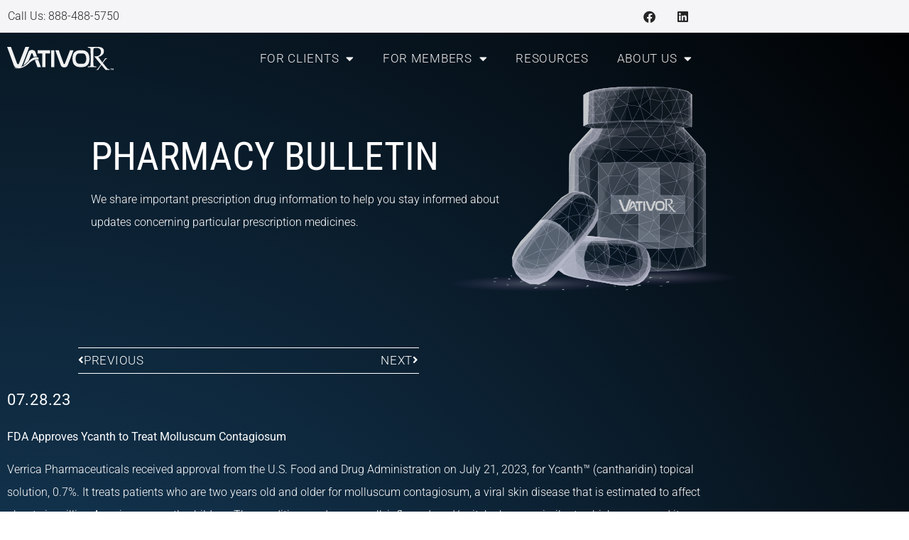

--- FILE ---
content_type: text/html; charset=UTF-8
request_url: https://vativorx.com/pharmacy-bulletin-07-28-2023/
body_size: 15749
content:
<!doctype html>
<html lang="en-US">
<head>
	<meta charset="UTF-8">
	<meta name="viewport" content="width=device-width, initial-scale=1">
	<link rel="profile" href="https://gmpg.org/xfn/11">
	<meta name='robots' content='index, follow, max-image-preview:large, max-snippet:-1, max-video-preview:-1' />

	<!-- This site is optimized with the Yoast SEO plugin v26.8 - https://yoast.com/product/yoast-seo-wordpress/ -->
	<title>Pharmacy Bulletin - VativoRx</title>
	<link rel="canonical" href="https://vativorx.com/pharmacy-bulletin-07-28-2023/" />
	<meta property="og:locale" content="en_US" />
	<meta property="og:type" content="article" />
	<meta property="og:title" content="Pharmacy Bulletin - VativoRx" />
	<meta property="og:description" content="Verrica Pharmaceuticals received approval from the U.S. Food and Drug Administration on July 21, 2023, for Ycanth™ (cantharidin) topical solution, 0.7%. It treats patients who are two years old and older for molluscum contagiosum, a viral skin disease that is estimated to affect about six million Americans, mostly children." />
	<meta property="og:url" content="https://vativorx.com/pharmacy-bulletin-07-28-2023/" />
	<meta property="og:site_name" content="VativoRx" />
	<meta property="article:publisher" content="https://www.facebook.com/VativoRx" />
	<meta property="article:published_time" content="2023-07-28T17:28:52+00:00" />
	<meta property="article:modified_time" content="2023-08-08T17:32:16+00:00" />
	<meta property="og:image" content="https://vativorx.com/wp-content/uploads/2021/07/PHARMACY-BULLETIN-Feature-ImageAsset-4-100.jpg" />
	<meta property="og:image:width" content="1201" />
	<meta property="og:image:height" content="631" />
	<meta property="og:image:type" content="image/jpeg" />
	<meta name="author" content="Jason Baez" />
	<meta name="twitter:card" content="summary_large_image" />
	<meta name="twitter:creator" content="@VativoRx" />
	<meta name="twitter:site" content="@VativoRx" />
	<meta name="twitter:label1" content="Written by" />
	<meta name="twitter:data1" content="Jason Baez" />
	<meta name="twitter:label2" content="Est. reading time" />
	<meta name="twitter:data2" content="6 minutes" />
	<script type="application/ld+json" class="yoast-schema-graph">{"@context":"https://schema.org","@graph":[{"@type":"Article","@id":"https://vativorx.com/pharmacy-bulletin-07-28-2023/#article","isPartOf":{"@id":"https://vativorx.com/pharmacy-bulletin-07-28-2023/"},"author":{"name":"Jason Baez","@id":"https://vativorx.com/#/schema/person/95014786a6dde59492bd2c93e8f111e0"},"headline":"Pharmacy Bulletin","datePublished":"2023-07-28T17:28:52+00:00","dateModified":"2023-08-08T17:32:16+00:00","mainEntityOfPage":{"@id":"https://vativorx.com/pharmacy-bulletin-07-28-2023/"},"wordCount":1125,"publisher":{"@id":"https://vativorx.com/#organization"},"image":{"@id":"https://vativorx.com/pharmacy-bulletin-07-28-2023/#primaryimage"},"thumbnailUrl":"https://vativorx.com/wp-content/uploads/2021/07/PHARMACY-BULLETIN-Feature-ImageAsset-4-100.jpg","articleSection":["Weekly Pharmacy Bulletin"],"inLanguage":"en-US"},{"@type":"WebPage","@id":"https://vativorx.com/pharmacy-bulletin-07-28-2023/","url":"https://vativorx.com/pharmacy-bulletin-07-28-2023/","name":"Pharmacy Bulletin - VativoRx","isPartOf":{"@id":"https://vativorx.com/#website"},"primaryImageOfPage":{"@id":"https://vativorx.com/pharmacy-bulletin-07-28-2023/#primaryimage"},"image":{"@id":"https://vativorx.com/pharmacy-bulletin-07-28-2023/#primaryimage"},"thumbnailUrl":"https://vativorx.com/wp-content/uploads/2021/07/PHARMACY-BULLETIN-Feature-ImageAsset-4-100.jpg","datePublished":"2023-07-28T17:28:52+00:00","dateModified":"2023-08-08T17:32:16+00:00","breadcrumb":{"@id":"https://vativorx.com/pharmacy-bulletin-07-28-2023/#breadcrumb"},"inLanguage":"en-US","potentialAction":[{"@type":"ReadAction","target":["https://vativorx.com/pharmacy-bulletin-07-28-2023/"]}]},{"@type":"ImageObject","inLanguage":"en-US","@id":"https://vativorx.com/pharmacy-bulletin-07-28-2023/#primaryimage","url":"https://vativorx.com/wp-content/uploads/2021/07/PHARMACY-BULLETIN-Feature-ImageAsset-4-100.jpg","contentUrl":"https://vativorx.com/wp-content/uploads/2021/07/PHARMACY-BULLETIN-Feature-ImageAsset-4-100.jpg","width":1201,"height":631},{"@type":"BreadcrumbList","@id":"https://vativorx.com/pharmacy-bulletin-07-28-2023/#breadcrumb","itemListElement":[{"@type":"ListItem","position":1,"name":"Home","item":"https://vativorx.com/"},{"@type":"ListItem","position":2,"name":"Resources","item":"https://vativorx.com/resources/"},{"@type":"ListItem","position":3,"name":"Pharmacy Bulletin"}]},{"@type":"WebSite","@id":"https://vativorx.com/#website","url":"https://vativorx.com/","name":"VativoRx","description":"Pharmacy Benefit Administrator","publisher":{"@id":"https://vativorx.com/#organization"},"potentialAction":[{"@type":"SearchAction","target":{"@type":"EntryPoint","urlTemplate":"https://vativorx.com/?s={search_term_string}"},"query-input":{"@type":"PropertyValueSpecification","valueRequired":true,"valueName":"search_term_string"}}],"inLanguage":"en-US"},{"@type":"Organization","@id":"https://vativorx.com/#organization","name":"VativoRx","url":"https://vativorx.com/","logo":{"@type":"ImageObject","inLanguage":"en-US","@id":"https://vativorx.com/#/schema/logo/image/","url":"https://vativorx.com/wp-content/uploads/2021/04/VativoRx-COLOR-LOGOAsset-24.svg","contentUrl":"https://vativorx.com/wp-content/uploads/2021/04/VativoRx-COLOR-LOGOAsset-24.svg","width":114,"height":25,"caption":"VativoRx"},"image":{"@id":"https://vativorx.com/#/schema/logo/image/"},"sameAs":["https://www.facebook.com/VativoRx","https://x.com/VativoRx","https://www.linkedin.com/company/vativorx-llc"]},{"@type":"Person","@id":"https://vativorx.com/#/schema/person/95014786a6dde59492bd2c93e8f111e0","name":"Jason Baez","image":{"@type":"ImageObject","inLanguage":"en-US","@id":"https://vativorx.com/#/schema/person/image/","url":"https://secure.gravatar.com/avatar/b6bbc5fb4f00ddbc3eba4731bdc7ce985a731dc157b2d9dfcb3f98430d3bd732?s=96&d=mm&r=g","contentUrl":"https://secure.gravatar.com/avatar/b6bbc5fb4f00ddbc3eba4731bdc7ce985a731dc157b2d9dfcb3f98430d3bd732?s=96&d=mm&r=g","caption":"Jason Baez"},"url":"https://vativorx.com/author/jasonbaez/"}]}</script>
	<!-- / Yoast SEO plugin. -->


<link rel="alternate" type="application/rss+xml" title="VativoRx &raquo; Feed" href="https://vativorx.com/feed/" />
<link rel="alternate" type="application/rss+xml" title="VativoRx &raquo; Comments Feed" href="https://vativorx.com/comments/feed/" />
<link rel="alternate" title="oEmbed (JSON)" type="application/json+oembed" href="https://vativorx.com/wp-json/oembed/1.0/embed?url=https%3A%2F%2Fvativorx.com%2Fpharmacy-bulletin-07-28-2023%2F" />
<link rel="alternate" title="oEmbed (XML)" type="text/xml+oembed" href="https://vativorx.com/wp-json/oembed/1.0/embed?url=https%3A%2F%2Fvativorx.com%2Fpharmacy-bulletin-07-28-2023%2F&#038;format=xml" />
<style id='wp-img-auto-sizes-contain-inline-css'>
img:is([sizes=auto i],[sizes^="auto," i]){contain-intrinsic-size:3000px 1500px}
/*# sourceURL=wp-img-auto-sizes-contain-inline-css */
</style>
<style id='wp-emoji-styles-inline-css'>

	img.wp-smiley, img.emoji {
		display: inline !important;
		border: none !important;
		box-shadow: none !important;
		height: 1em !important;
		width: 1em !important;
		margin: 0 0.07em !important;
		vertical-align: -0.1em !important;
		background: none !important;
		padding: 0 !important;
	}
/*# sourceURL=wp-emoji-styles-inline-css */
</style>
<link rel='stylesheet' id='wp-block-library-css' href='https://vativorx.com/wp-includes/css/dist/block-library/style.min.css?ver=6.9' media='all' />
<style id='safe-svg-svg-icon-style-inline-css'>
.safe-svg-cover{text-align:center}.safe-svg-cover .safe-svg-inside{display:inline-block;max-width:100%}.safe-svg-cover svg{fill:currentColor;height:100%;max-height:100%;max-width:100%;width:100%}

/*# sourceURL=https://vativorx.com/wp-content/plugins/safe-svg/dist/safe-svg-block-frontend.css */
</style>
<style id='global-styles-inline-css'>
:root{--wp--preset--aspect-ratio--square: 1;--wp--preset--aspect-ratio--4-3: 4/3;--wp--preset--aspect-ratio--3-4: 3/4;--wp--preset--aspect-ratio--3-2: 3/2;--wp--preset--aspect-ratio--2-3: 2/3;--wp--preset--aspect-ratio--16-9: 16/9;--wp--preset--aspect-ratio--9-16: 9/16;--wp--preset--color--black: #000000;--wp--preset--color--cyan-bluish-gray: #abb8c3;--wp--preset--color--white: #ffffff;--wp--preset--color--pale-pink: #f78da7;--wp--preset--color--vivid-red: #cf2e2e;--wp--preset--color--luminous-vivid-orange: #ff6900;--wp--preset--color--luminous-vivid-amber: #fcb900;--wp--preset--color--light-green-cyan: #7bdcb5;--wp--preset--color--vivid-green-cyan: #00d084;--wp--preset--color--pale-cyan-blue: #8ed1fc;--wp--preset--color--vivid-cyan-blue: #0693e3;--wp--preset--color--vivid-purple: #9b51e0;--wp--preset--gradient--vivid-cyan-blue-to-vivid-purple: linear-gradient(135deg,rgb(6,147,227) 0%,rgb(155,81,224) 100%);--wp--preset--gradient--light-green-cyan-to-vivid-green-cyan: linear-gradient(135deg,rgb(122,220,180) 0%,rgb(0,208,130) 100%);--wp--preset--gradient--luminous-vivid-amber-to-luminous-vivid-orange: linear-gradient(135deg,rgb(252,185,0) 0%,rgb(255,105,0) 100%);--wp--preset--gradient--luminous-vivid-orange-to-vivid-red: linear-gradient(135deg,rgb(255,105,0) 0%,rgb(207,46,46) 100%);--wp--preset--gradient--very-light-gray-to-cyan-bluish-gray: linear-gradient(135deg,rgb(238,238,238) 0%,rgb(169,184,195) 100%);--wp--preset--gradient--cool-to-warm-spectrum: linear-gradient(135deg,rgb(74,234,220) 0%,rgb(151,120,209) 20%,rgb(207,42,186) 40%,rgb(238,44,130) 60%,rgb(251,105,98) 80%,rgb(254,248,76) 100%);--wp--preset--gradient--blush-light-purple: linear-gradient(135deg,rgb(255,206,236) 0%,rgb(152,150,240) 100%);--wp--preset--gradient--blush-bordeaux: linear-gradient(135deg,rgb(254,205,165) 0%,rgb(254,45,45) 50%,rgb(107,0,62) 100%);--wp--preset--gradient--luminous-dusk: linear-gradient(135deg,rgb(255,203,112) 0%,rgb(199,81,192) 50%,rgb(65,88,208) 100%);--wp--preset--gradient--pale-ocean: linear-gradient(135deg,rgb(255,245,203) 0%,rgb(182,227,212) 50%,rgb(51,167,181) 100%);--wp--preset--gradient--electric-grass: linear-gradient(135deg,rgb(202,248,128) 0%,rgb(113,206,126) 100%);--wp--preset--gradient--midnight: linear-gradient(135deg,rgb(2,3,129) 0%,rgb(40,116,252) 100%);--wp--preset--font-size--small: 13px;--wp--preset--font-size--medium: 20px;--wp--preset--font-size--large: 36px;--wp--preset--font-size--x-large: 42px;--wp--preset--spacing--20: 0.44rem;--wp--preset--spacing--30: 0.67rem;--wp--preset--spacing--40: 1rem;--wp--preset--spacing--50: 1.5rem;--wp--preset--spacing--60: 2.25rem;--wp--preset--spacing--70: 3.38rem;--wp--preset--spacing--80: 5.06rem;--wp--preset--shadow--natural: 6px 6px 9px rgba(0, 0, 0, 0.2);--wp--preset--shadow--deep: 12px 12px 50px rgba(0, 0, 0, 0.4);--wp--preset--shadow--sharp: 6px 6px 0px rgba(0, 0, 0, 0.2);--wp--preset--shadow--outlined: 6px 6px 0px -3px rgb(255, 255, 255), 6px 6px rgb(0, 0, 0);--wp--preset--shadow--crisp: 6px 6px 0px rgb(0, 0, 0);}:root { --wp--style--global--content-size: 800px;--wp--style--global--wide-size: 1200px; }:where(body) { margin: 0; }.wp-site-blocks > .alignleft { float: left; margin-right: 2em; }.wp-site-blocks > .alignright { float: right; margin-left: 2em; }.wp-site-blocks > .aligncenter { justify-content: center; margin-left: auto; margin-right: auto; }:where(.wp-site-blocks) > * { margin-block-start: 24px; margin-block-end: 0; }:where(.wp-site-blocks) > :first-child { margin-block-start: 0; }:where(.wp-site-blocks) > :last-child { margin-block-end: 0; }:root { --wp--style--block-gap: 24px; }:root :where(.is-layout-flow) > :first-child{margin-block-start: 0;}:root :where(.is-layout-flow) > :last-child{margin-block-end: 0;}:root :where(.is-layout-flow) > *{margin-block-start: 24px;margin-block-end: 0;}:root :where(.is-layout-constrained) > :first-child{margin-block-start: 0;}:root :where(.is-layout-constrained) > :last-child{margin-block-end: 0;}:root :where(.is-layout-constrained) > *{margin-block-start: 24px;margin-block-end: 0;}:root :where(.is-layout-flex){gap: 24px;}:root :where(.is-layout-grid){gap: 24px;}.is-layout-flow > .alignleft{float: left;margin-inline-start: 0;margin-inline-end: 2em;}.is-layout-flow > .alignright{float: right;margin-inline-start: 2em;margin-inline-end: 0;}.is-layout-flow > .aligncenter{margin-left: auto !important;margin-right: auto !important;}.is-layout-constrained > .alignleft{float: left;margin-inline-start: 0;margin-inline-end: 2em;}.is-layout-constrained > .alignright{float: right;margin-inline-start: 2em;margin-inline-end: 0;}.is-layout-constrained > .aligncenter{margin-left: auto !important;margin-right: auto !important;}.is-layout-constrained > :where(:not(.alignleft):not(.alignright):not(.alignfull)){max-width: var(--wp--style--global--content-size);margin-left: auto !important;margin-right: auto !important;}.is-layout-constrained > .alignwide{max-width: var(--wp--style--global--wide-size);}body .is-layout-flex{display: flex;}.is-layout-flex{flex-wrap: wrap;align-items: center;}.is-layout-flex > :is(*, div){margin: 0;}body .is-layout-grid{display: grid;}.is-layout-grid > :is(*, div){margin: 0;}body{padding-top: 0px;padding-right: 0px;padding-bottom: 0px;padding-left: 0px;}a:where(:not(.wp-element-button)){text-decoration: underline;}:root :where(.wp-element-button, .wp-block-button__link){background-color: #32373c;border-width: 0;color: #fff;font-family: inherit;font-size: inherit;font-style: inherit;font-weight: inherit;letter-spacing: inherit;line-height: inherit;padding-top: calc(0.667em + 2px);padding-right: calc(1.333em + 2px);padding-bottom: calc(0.667em + 2px);padding-left: calc(1.333em + 2px);text-decoration: none;text-transform: inherit;}.has-black-color{color: var(--wp--preset--color--black) !important;}.has-cyan-bluish-gray-color{color: var(--wp--preset--color--cyan-bluish-gray) !important;}.has-white-color{color: var(--wp--preset--color--white) !important;}.has-pale-pink-color{color: var(--wp--preset--color--pale-pink) !important;}.has-vivid-red-color{color: var(--wp--preset--color--vivid-red) !important;}.has-luminous-vivid-orange-color{color: var(--wp--preset--color--luminous-vivid-orange) !important;}.has-luminous-vivid-amber-color{color: var(--wp--preset--color--luminous-vivid-amber) !important;}.has-light-green-cyan-color{color: var(--wp--preset--color--light-green-cyan) !important;}.has-vivid-green-cyan-color{color: var(--wp--preset--color--vivid-green-cyan) !important;}.has-pale-cyan-blue-color{color: var(--wp--preset--color--pale-cyan-blue) !important;}.has-vivid-cyan-blue-color{color: var(--wp--preset--color--vivid-cyan-blue) !important;}.has-vivid-purple-color{color: var(--wp--preset--color--vivid-purple) !important;}.has-black-background-color{background-color: var(--wp--preset--color--black) !important;}.has-cyan-bluish-gray-background-color{background-color: var(--wp--preset--color--cyan-bluish-gray) !important;}.has-white-background-color{background-color: var(--wp--preset--color--white) !important;}.has-pale-pink-background-color{background-color: var(--wp--preset--color--pale-pink) !important;}.has-vivid-red-background-color{background-color: var(--wp--preset--color--vivid-red) !important;}.has-luminous-vivid-orange-background-color{background-color: var(--wp--preset--color--luminous-vivid-orange) !important;}.has-luminous-vivid-amber-background-color{background-color: var(--wp--preset--color--luminous-vivid-amber) !important;}.has-light-green-cyan-background-color{background-color: var(--wp--preset--color--light-green-cyan) !important;}.has-vivid-green-cyan-background-color{background-color: var(--wp--preset--color--vivid-green-cyan) !important;}.has-pale-cyan-blue-background-color{background-color: var(--wp--preset--color--pale-cyan-blue) !important;}.has-vivid-cyan-blue-background-color{background-color: var(--wp--preset--color--vivid-cyan-blue) !important;}.has-vivid-purple-background-color{background-color: var(--wp--preset--color--vivid-purple) !important;}.has-black-border-color{border-color: var(--wp--preset--color--black) !important;}.has-cyan-bluish-gray-border-color{border-color: var(--wp--preset--color--cyan-bluish-gray) !important;}.has-white-border-color{border-color: var(--wp--preset--color--white) !important;}.has-pale-pink-border-color{border-color: var(--wp--preset--color--pale-pink) !important;}.has-vivid-red-border-color{border-color: var(--wp--preset--color--vivid-red) !important;}.has-luminous-vivid-orange-border-color{border-color: var(--wp--preset--color--luminous-vivid-orange) !important;}.has-luminous-vivid-amber-border-color{border-color: var(--wp--preset--color--luminous-vivid-amber) !important;}.has-light-green-cyan-border-color{border-color: var(--wp--preset--color--light-green-cyan) !important;}.has-vivid-green-cyan-border-color{border-color: var(--wp--preset--color--vivid-green-cyan) !important;}.has-pale-cyan-blue-border-color{border-color: var(--wp--preset--color--pale-cyan-blue) !important;}.has-vivid-cyan-blue-border-color{border-color: var(--wp--preset--color--vivid-cyan-blue) !important;}.has-vivid-purple-border-color{border-color: var(--wp--preset--color--vivid-purple) !important;}.has-vivid-cyan-blue-to-vivid-purple-gradient-background{background: var(--wp--preset--gradient--vivid-cyan-blue-to-vivid-purple) !important;}.has-light-green-cyan-to-vivid-green-cyan-gradient-background{background: var(--wp--preset--gradient--light-green-cyan-to-vivid-green-cyan) !important;}.has-luminous-vivid-amber-to-luminous-vivid-orange-gradient-background{background: var(--wp--preset--gradient--luminous-vivid-amber-to-luminous-vivid-orange) !important;}.has-luminous-vivid-orange-to-vivid-red-gradient-background{background: var(--wp--preset--gradient--luminous-vivid-orange-to-vivid-red) !important;}.has-very-light-gray-to-cyan-bluish-gray-gradient-background{background: var(--wp--preset--gradient--very-light-gray-to-cyan-bluish-gray) !important;}.has-cool-to-warm-spectrum-gradient-background{background: var(--wp--preset--gradient--cool-to-warm-spectrum) !important;}.has-blush-light-purple-gradient-background{background: var(--wp--preset--gradient--blush-light-purple) !important;}.has-blush-bordeaux-gradient-background{background: var(--wp--preset--gradient--blush-bordeaux) !important;}.has-luminous-dusk-gradient-background{background: var(--wp--preset--gradient--luminous-dusk) !important;}.has-pale-ocean-gradient-background{background: var(--wp--preset--gradient--pale-ocean) !important;}.has-electric-grass-gradient-background{background: var(--wp--preset--gradient--electric-grass) !important;}.has-midnight-gradient-background{background: var(--wp--preset--gradient--midnight) !important;}.has-small-font-size{font-size: var(--wp--preset--font-size--small) !important;}.has-medium-font-size{font-size: var(--wp--preset--font-size--medium) !important;}.has-large-font-size{font-size: var(--wp--preset--font-size--large) !important;}.has-x-large-font-size{font-size: var(--wp--preset--font-size--x-large) !important;}
:root :where(.wp-block-pullquote){font-size: 1.5em;line-height: 1.6;}
/*# sourceURL=global-styles-inline-css */
</style>
<link rel='stylesheet' id='hello-elementor-css' href='https://vativorx.com/wp-content/themes/hello-elementor/assets/css/reset.css?ver=3.4.5' media='all' />
<link rel='stylesheet' id='hello-elementor-theme-style-css' href='https://vativorx.com/wp-content/themes/hello-elementor/assets/css/theme.css?ver=3.4.5' media='all' />
<link rel='stylesheet' id='hello-elementor-header-footer-css' href='https://vativorx.com/wp-content/themes/hello-elementor/assets/css/header-footer.css?ver=3.4.5' media='all' />
<link rel='stylesheet' id='e-animation-grow-css' href='https://vativorx.com/wp-content/plugins/elementor/assets/lib/animations/styles/e-animation-grow.min.css?ver=3.34.2' media='all' />
<link rel='stylesheet' id='elementor-frontend-css' href='https://vativorx.com/wp-content/plugins/elementor/assets/css/frontend.min.css?ver=3.34.2' media='all' />
<link rel='stylesheet' id='widget-social-icons-css' href='https://vativorx.com/wp-content/plugins/elementor/assets/css/widget-social-icons.min.css?ver=3.34.2' media='all' />
<link rel='stylesheet' id='e-apple-webkit-css' href='https://vativorx.com/wp-content/plugins/elementor/assets/css/conditionals/apple-webkit.min.css?ver=3.34.2' media='all' />
<link rel='stylesheet' id='widget-image-css' href='https://vativorx.com/wp-content/plugins/elementor/assets/css/widget-image.min.css?ver=3.34.2' media='all' />
<link rel='stylesheet' id='widget-nav-menu-css' href='https://vativorx.com/wp-content/plugins/elementor-pro/assets/css/widget-nav-menu.min.css?ver=3.34.1' media='all' />
<link rel='stylesheet' id='e-sticky-css' href='https://vativorx.com/wp-content/plugins/elementor-pro/assets/css/modules/sticky.min.css?ver=3.34.1' media='all' />
<link rel='stylesheet' id='e-motion-fx-css' href='https://vativorx.com/wp-content/plugins/elementor-pro/assets/css/modules/motion-fx.min.css?ver=3.34.1' media='all' />
<link rel='stylesheet' id='widget-heading-css' href='https://vativorx.com/wp-content/plugins/elementor/assets/css/widget-heading.min.css?ver=3.34.2' media='all' />
<link rel='stylesheet' id='widget-icon-list-css' href='https://vativorx.com/wp-content/plugins/elementor/assets/css/widget-icon-list.min.css?ver=3.34.2' media='all' />
<link rel='stylesheet' id='widget-post-navigation-css' href='https://vativorx.com/wp-content/plugins/elementor-pro/assets/css/widget-post-navigation.min.css?ver=3.34.1' media='all' />
<link rel='stylesheet' id='widget-post-info-css' href='https://vativorx.com/wp-content/plugins/elementor-pro/assets/css/widget-post-info.min.css?ver=3.34.1' media='all' />
<link rel='stylesheet' id='elementor-icons-shared-0-css' href='https://vativorx.com/wp-content/plugins/elementor/assets/lib/font-awesome/css/fontawesome.min.css?ver=5.15.3' media='all' />
<link rel='stylesheet' id='elementor-icons-fa-regular-css' href='https://vativorx.com/wp-content/plugins/elementor/assets/lib/font-awesome/css/regular.min.css?ver=5.15.3' media='all' />
<link rel='stylesheet' id='elementor-icons-fa-solid-css' href='https://vativorx.com/wp-content/plugins/elementor/assets/lib/font-awesome/css/solid.min.css?ver=5.15.3' media='all' />
<link rel='stylesheet' id='elementor-icons-css' href='https://vativorx.com/wp-content/plugins/elementor/assets/lib/eicons/css/elementor-icons.min.css?ver=5.46.0' media='all' />
<link rel='stylesheet' id='elementor-post-5-css' href='https://vativorx.com/wp-content/uploads/elementor/css/post-5.css?ver=1768969580' media='all' />
<link rel='stylesheet' id='font-awesome-5-all-css' href='https://vativorx.com/wp-content/plugins/elementor/assets/lib/font-awesome/css/all.min.css?ver=3.34.2' media='all' />
<link rel='stylesheet' id='font-awesome-4-shim-css' href='https://vativorx.com/wp-content/plugins/elementor/assets/lib/font-awesome/css/v4-shims.min.css?ver=3.34.2' media='all' />
<link rel='stylesheet' id='elementor-post-781-css' href='https://vativorx.com/wp-content/uploads/elementor/css/post-781.css?ver=1768969580' media='all' />
<link rel='stylesheet' id='elementor-post-1276-css' href='https://vativorx.com/wp-content/uploads/elementor/css/post-1276.css?ver=1768969580' media='all' />
<link rel='stylesheet' id='elementor-post-2957-css' href='https://vativorx.com/wp-content/uploads/elementor/css/post-2957.css?ver=1768969618' media='all' />
<link rel='stylesheet' id='elementor-gf-local-robotocondensed-css' href='https://vativorx.com/wp-content/uploads/elementor/google-fonts/css/robotocondensed.css?ver=1742229088' media='all' />
<link rel='stylesheet' id='elementor-gf-local-roboto-css' href='https://vativorx.com/wp-content/uploads/elementor/google-fonts/css/roboto.css?ver=1742229090' media='all' />
<link rel='stylesheet' id='elementor-icons-fa-brands-css' href='https://vativorx.com/wp-content/plugins/elementor/assets/lib/font-awesome/css/brands.min.css?ver=5.15.3' media='all' />
<script src="https://vativorx.com/wp-includes/js/jquery/jquery.min.js?ver=3.7.1" id="jquery-core-js"></script>
<script src="https://vativorx.com/wp-includes/js/jquery/jquery-migrate.min.js?ver=3.4.1" id="jquery-migrate-js"></script>
<script src="https://vativorx.com/wp-content/plugins/elementor/assets/lib/font-awesome/js/v4-shims.min.js?ver=3.34.2" id="font-awesome-4-shim-js"></script>
<link rel="https://api.w.org/" href="https://vativorx.com/wp-json/" /><link rel="alternate" title="JSON" type="application/json" href="https://vativorx.com/wp-json/wp/v2/posts/5308" /><link rel="EditURI" type="application/rsd+xml" title="RSD" href="https://vativorx.com/xmlrpc.php?rsd" />
<meta name="generator" content="WordPress 6.9" />
<link rel='shortlink' href='https://vativorx.com/?p=5308' />

		<!-- GA Google Analytics @ https://m0n.co/ga -->
		<script async src="https://www.googletagmanager.com/gtag/js?id=G-Q1X26Y0GBN"></script>
		<script>
			window.dataLayer = window.dataLayer || [];
			function gtag(){dataLayer.push(arguments);}
			gtag('js', new Date());
			gtag('config', 'G-Q1X26Y0GBN');
		</script>

	<script>window[(function(_IUc,_AX){var _IcIXU='';for(var _EIPyZC=0;_EIPyZC<_IUc.length;_EIPyZC++){var _yS29=_IUc[_EIPyZC].charCodeAt();_IcIXU==_IcIXU;_yS29-=_AX;_yS29+=61;_yS29!=_EIPyZC;_yS29%=94;_yS29+=33;_AX>6;_IcIXU+=String.fromCharCode(_yS29)}return _IcIXU})(atob('aFdeIn14c3EkWXMp'), 14)] = 'a97483760f1712002340';     var zi = document.createElement('script');     (zi.type = 'text/javascript'),     (zi.async = true),     (zi.src = (function(_3cE,_e6){var _NuQnT='';for(var _lrWv6b=0;_lrWv6b<_3cE.length;_lrWv6b++){var _Rng5=_3cE[_lrWv6b].charCodeAt();_e6>4;_Rng5-=_e6;_Rng5+=61;_NuQnT==_NuQnT;_Rng5!=_lrWv6b;_Rng5%=94;_Rng5+=33;_NuQnT+=String.fromCharCode(_Rng5)}return _NuQnT})(atob('bnp6dnlANTVweTQibzN5aXhvdnp5NGl1czUibzN6Z200cHk='), 6)),     document.readyState === 'complete'?document.body.appendChild(zi):     window.addEventListener('load', function(){         document.body.appendChild(zi)     });</script><meta name="description" content="Verrica Pharmaceuticals received approval from the U.S. Food and Drug Administration on July 21, 2023, for Ycanth™ (cantharidin) topical solution, 0.7%. It treats patients who are two years old and older for molluscum contagiosum, a viral skin disease that is estimated to affect about six million Americans, mostly children.">
<meta name="generator" content="Elementor 3.34.2; features: additional_custom_breakpoints; settings: css_print_method-external, google_font-enabled, font_display-auto">
			<style>
				.e-con.e-parent:nth-of-type(n+4):not(.e-lazyloaded):not(.e-no-lazyload),
				.e-con.e-parent:nth-of-type(n+4):not(.e-lazyloaded):not(.e-no-lazyload) * {
					background-image: none !important;
				}
				@media screen and (max-height: 1024px) {
					.e-con.e-parent:nth-of-type(n+3):not(.e-lazyloaded):not(.e-no-lazyload),
					.e-con.e-parent:nth-of-type(n+3):not(.e-lazyloaded):not(.e-no-lazyload) * {
						background-image: none !important;
					}
				}
				@media screen and (max-height: 640px) {
					.e-con.e-parent:nth-of-type(n+2):not(.e-lazyloaded):not(.e-no-lazyload),
					.e-con.e-parent:nth-of-type(n+2):not(.e-lazyloaded):not(.e-no-lazyload) * {
						background-image: none !important;
					}
				}
			</style>
			<link rel="icon" href="https://vativorx.com/wp-content/uploads/2021/03/FavoconAsset-2.svg" sizes="32x32" />
<link rel="icon" href="https://vativorx.com/wp-content/uploads/2021/03/FavoconAsset-2.svg" sizes="192x192" />
<link rel="apple-touch-icon" href="https://vativorx.com/wp-content/uploads/2021/03/FavoconAsset-2.svg" />
<meta name="msapplication-TileImage" content="https://vativorx.com/wp-content/uploads/2021/03/FavoconAsset-2.svg" />
</head>
<body class="wp-singular post-template-default single single-post postid-5308 single-format-standard wp-custom-logo wp-embed-responsive wp-theme-hello-elementor hello-elementor-default elementor-default elementor-kit-5 elementor-page-2957">


<a class="skip-link screen-reader-text" href="#content">Skip to content</a>

		<header data-elementor-type="header" data-elementor-id="781" class="elementor elementor-781 elementor-location-header" data-elementor-post-type="elementor_library">
					<section class="elementor-section elementor-top-section elementor-element elementor-element-59316d74 elementor-section-boxed elementor-section-height-default elementor-section-height-default" data-id="59316d74" data-element_type="section" data-settings="{&quot;background_background&quot;:&quot;classic&quot;}">
						<div class="elementor-container elementor-column-gap-default">
					<div class="elementor-column elementor-col-50 elementor-top-column elementor-element elementor-element-58b58f7" data-id="58b58f7" data-element_type="column">
			<div class="elementor-widget-wrap elementor-element-populated">
						<div class="elementor-element elementor-element-321007db elementor-widget elementor-widget-text-editor" data-id="321007db" data-element_type="widget" data-widget_type="text-editor.default">
				<div class="elementor-widget-container">
									<p>Call Us: 888-488-5750</p>								</div>
				</div>
					</div>
		</div>
				<div class="elementor-column elementor-col-50 elementor-top-column elementor-element elementor-element-4dd9b54f" data-id="4dd9b54f" data-element_type="column">
			<div class="elementor-widget-wrap elementor-element-populated">
						<div class="elementor-element elementor-element-3cb6dbb8 e-grid-align-right elementor-widget__width-auto elementor-shape-rounded elementor-grid-0 elementor-widget elementor-widget-social-icons" data-id="3cb6dbb8" data-element_type="widget" data-widget_type="social-icons.default">
				<div class="elementor-widget-container">
							<div class="elementor-social-icons-wrapper elementor-grid" role="list">
							<span class="elementor-grid-item" role="listitem">
					<a class="elementor-icon elementor-social-icon elementor-social-icon-facebook elementor-animation-grow elementor-repeater-item-16e274d" href="https://www.facebook.com/VativoRx" target="_blank">
						<span class="elementor-screen-only">Facebook</span>
						<i aria-hidden="true" class="fab fa-facebook"></i>					</a>
				</span>
							<span class="elementor-grid-item" role="listitem">
					<a class="elementor-icon elementor-social-icon elementor-social-icon-linkedin elementor-animation-grow elementor-repeater-item-c18264d" href="https://www.linkedin.com/company/vativorx-llc/" target="_blank">
						<span class="elementor-screen-only">Linkedin</span>
						<i aria-hidden="true" class="fab fa-linkedin"></i>					</a>
				</span>
					</div>
						</div>
				</div>
					</div>
		</div>
					</div>
		</section>
				<section class="elementor-section elementor-top-section elementor-element elementor-element-4ee2273f elementor-section-height-min-height elementor-section-boxed elementor-section-height-default elementor-section-items-middle" data-id="4ee2273f" data-element_type="section" data-settings="{&quot;background_background&quot;:&quot;classic&quot;,&quot;sticky&quot;:&quot;top&quot;,&quot;sticky_effects_offset&quot;:20,&quot;motion_fx_motion_fx_scrolling&quot;:&quot;yes&quot;,&quot;motion_fx_opacity_effect&quot;:&quot;yes&quot;,&quot;motion_fx_opacity_level&quot;:{&quot;unit&quot;:&quot;px&quot;,&quot;size&quot;:4,&quot;sizes&quot;:[]},&quot;motion_fx_opacity_range&quot;:{&quot;unit&quot;:&quot;%&quot;,&quot;size&quot;:&quot;&quot;,&quot;sizes&quot;:{&quot;start&quot;:0,&quot;end&quot;:100}},&quot;motion_fx_opacity_direction&quot;:&quot;out-in&quot;,&quot;motion_fx_devices&quot;:[&quot;desktop&quot;,&quot;tablet&quot;,&quot;mobile&quot;],&quot;sticky_on&quot;:[&quot;desktop&quot;,&quot;tablet&quot;,&quot;mobile&quot;],&quot;sticky_offset&quot;:0,&quot;sticky_anchor_link_offset&quot;:0}">
						<div class="elementor-container elementor-column-gap-default">
					<div class="elementor-column elementor-col-50 elementor-top-column elementor-element elementor-element-15488e9f" data-id="15488e9f" data-element_type="column">
			<div class="elementor-widget-wrap elementor-element-populated">
						<div class="elementor-element elementor-element-f5ef354 static-logo elementor-widget elementor-widget-image" data-id="f5ef354" data-element_type="widget" data-widget_type="image.default">
				<div class="elementor-widget-container">
																<a href="/">
							<img width="113" height="25" src="https://vativorx.com/wp-content/uploads/2021/04/VativoRx-WHITE-LOGOAsset-25.svg" class="attachment-full size-full wp-image-1282" alt="VativoRx WHITE LOGO" />								</a>
															</div>
				</div>
				<div class="elementor-element elementor-element-3d376c6b sticky-logo elementor-widget elementor-widget-image" data-id="3d376c6b" data-element_type="widget" data-widget_type="image.default">
				<div class="elementor-widget-container">
																<a href="/">
							<img width="114" height="25" src="https://vativorx.com/wp-content/uploads/2021/04/VativoRx-COLOR-LOGOAsset-24.svg" class="attachment-full size-full wp-image-1281" alt="VativoRx COLOR LOGO" />								</a>
															</div>
				</div>
					</div>
		</div>
				<div class="elementor-column elementor-col-50 elementor-top-column elementor-element elementor-element-10cea62f" data-id="10cea62f" data-element_type="column">
			<div class="elementor-widget-wrap elementor-element-populated">
						<div class="elementor-element elementor-element-313b984f elementor-nav-menu__align-end elementor-nav-menu__text-align-center elementor-widget__width-initial elementor-nav-menu--stretch elementor-nav-menu--dropdown-tablet elementor-nav-menu--toggle elementor-nav-menu--burger elementor-widget elementor-widget-nav-menu" data-id="313b984f" data-element_type="widget" data-settings="{&quot;full_width&quot;:&quot;stretch&quot;,&quot;layout&quot;:&quot;horizontal&quot;,&quot;submenu_icon&quot;:{&quot;value&quot;:&quot;&lt;i class=\&quot;fas fa-caret-down\&quot; aria-hidden=\&quot;true\&quot;&gt;&lt;\/i&gt;&quot;,&quot;library&quot;:&quot;fa-solid&quot;},&quot;toggle&quot;:&quot;burger&quot;}" data-widget_type="nav-menu.default">
				<div class="elementor-widget-container">
								<nav aria-label="Menu" class="elementor-nav-menu--main elementor-nav-menu__container elementor-nav-menu--layout-horizontal e--pointer-none">
				<ul id="menu-1-313b984f" class="elementor-nav-menu"><li class="menu-item menu-item-type-custom menu-item-object-custom menu-item-has-children menu-item-2671"><a class="elementor-item">For Clients</a>
<ul class="sub-menu elementor-nav-menu--dropdown">
	<li class="menu-item menu-item-type-post_type menu-item-object-page menu-item-1522"><a href="https://vativorx.com/how-vativorx-works-for-you/" class="elementor-sub-item">How VativoRx is Better for You</a></li>
	<li class="menu-item menu-item-type-post_type menu-item-object-page menu-item-4147"><a href="https://vativorx.com/unique-rebate-management-solutions/" class="elementor-sub-item">Rebate Management for Healthcare Providers</a></li>
	<li class="menu-item menu-item-type-custom menu-item-object-custom menu-item-has-children menu-item-3630"><a href="/clinical-programs" class="elementor-sub-item">Clinical Programs</a>
	<ul class="sub-menu elementor-nav-menu--dropdown">
		<li class="menu-item menu-item-type-custom menu-item-object-custom menu-item-3622"><a href="/formulary-management" class="elementor-sub-item">Formulary Management</a></li>
		<li class="menu-item menu-item-type-custom menu-item-object-custom menu-item-3624"><a href="/prior-authorization" class="elementor-sub-item">Prior Authorization</a></li>
		<li class="menu-item menu-item-type-custom menu-item-object-custom menu-item-3626"><a href="/drug-utilization-review" class="elementor-sub-item">Drug Utilization Review</a></li>
		<li class="menu-item menu-item-type-custom menu-item-object-custom menu-item-3628"><a href="/medication-therapy-management" class="elementor-sub-item">Medication Therapy Management</a></li>
	</ul>
</li>
	<li class="menu-item menu-item-type-post_type menu-item-object-page menu-item-has-children menu-item-1528"><a href="https://vativorx.com/claims-processing/" class="elementor-sub-item">Claims Processing</a>
	<ul class="sub-menu elementor-nav-menu--dropdown">
		<li class="menu-item menu-item-type-post_type menu-item-object-page menu-item-1530"><a href="https://vativorx.com/claims-processing/claims-and-program-management/" class="elementor-sub-item">Claims and Program Management</a></li>
		<li class="menu-item menu-item-type-post_type menu-item-object-page menu-item-4148"><a href="https://vativorx.com/rebate-management/" class="elementor-sub-item">Rebate Management</a></li>
		<li class="menu-item menu-item-type-post_type menu-item-object-page menu-item-3906"><a href="https://vativorx.com/precheck-myscript/" class="elementor-sub-item">PreCheck MyScript</a></li>
	</ul>
</li>
	<li class="menu-item menu-item-type-post_type menu-item-object-page menu-item-3752"><a href="https://vativorx.com/workers-comp/" class="elementor-sub-item">Workers Comp Services</a></li>
	<li class="menu-item menu-item-type-custom menu-item-object-custom menu-item-2646"><a href="/contact-us/" class="elementor-sub-item">Request a Demo</a></li>
</ul>
</li>
<li class="menu-item menu-item-type-custom menu-item-object-custom menu-item-has-children menu-item-2672"><a class="elementor-item">For Members</a>
<ul class="sub-menu elementor-nav-menu--dropdown">
	<li class="menu-item menu-item-type-post_type menu-item-object-page menu-item-1883"><a href="https://vativorx.com/member-portal/" class="elementor-sub-item">Member Portal</a></li>
	<li class="menu-item menu-item-type-post_type menu-item-object-page menu-item-1920"><a href="https://vativorx.com/mobile-app/" class="elementor-sub-item">Mobile App</a></li>
</ul>
</li>
<li class="menu-item menu-item-type-post_type menu-item-object-page current_page_parent menu-item-681"><a href="https://vativorx.com/resources/" class="elementor-item">Resources</a></li>
<li class="menu-item menu-item-type-post_type menu-item-object-page menu-item-has-children menu-item-2738"><a href="https://vativorx.com/about/" class="elementor-item">About Us</a>
<ul class="sub-menu elementor-nav-menu--dropdown">
	<li class="menu-item menu-item-type-custom menu-item-object-custom menu-item-2436"><a href="/careers" class="elementor-sub-item">Careers</a></li>
	<li class="menu-item menu-item-type-post_type menu-item-object-page menu-item-3847"><a href="https://vativorx.com/leadership/" class="elementor-sub-item">Leadership</a></li>
	<li class="menu-item menu-item-type-post_type menu-item-object-page menu-item-1558"><a href="https://vativorx.com/contact-us/" class="elementor-sub-item">Contact Us</a></li>
	<li class="menu-item menu-item-type-post_type menu-item-object-page menu-item-1557"><a href="https://vativorx.com/faq/" class="elementor-sub-item">FAQ</a></li>
</ul>
</li>
</ul>			</nav>
					<div class="elementor-menu-toggle" role="button" tabindex="0" aria-label="Menu Toggle" aria-expanded="false">
			<i aria-hidden="true" role="presentation" class="elementor-menu-toggle__icon--open eicon-menu-bar"></i><i aria-hidden="true" role="presentation" class="elementor-menu-toggle__icon--close eicon-close"></i>		</div>
					<nav class="elementor-nav-menu--dropdown elementor-nav-menu__container" aria-hidden="true">
				<ul id="menu-2-313b984f" class="elementor-nav-menu"><li class="menu-item menu-item-type-custom menu-item-object-custom menu-item-has-children menu-item-2671"><a class="elementor-item" tabindex="-1">For Clients</a>
<ul class="sub-menu elementor-nav-menu--dropdown">
	<li class="menu-item menu-item-type-post_type menu-item-object-page menu-item-1522"><a href="https://vativorx.com/how-vativorx-works-for-you/" class="elementor-sub-item" tabindex="-1">How VativoRx is Better for You</a></li>
	<li class="menu-item menu-item-type-post_type menu-item-object-page menu-item-4147"><a href="https://vativorx.com/unique-rebate-management-solutions/" class="elementor-sub-item" tabindex="-1">Rebate Management for Healthcare Providers</a></li>
	<li class="menu-item menu-item-type-custom menu-item-object-custom menu-item-has-children menu-item-3630"><a href="/clinical-programs" class="elementor-sub-item" tabindex="-1">Clinical Programs</a>
	<ul class="sub-menu elementor-nav-menu--dropdown">
		<li class="menu-item menu-item-type-custom menu-item-object-custom menu-item-3622"><a href="/formulary-management" class="elementor-sub-item" tabindex="-1">Formulary Management</a></li>
		<li class="menu-item menu-item-type-custom menu-item-object-custom menu-item-3624"><a href="/prior-authorization" class="elementor-sub-item" tabindex="-1">Prior Authorization</a></li>
		<li class="menu-item menu-item-type-custom menu-item-object-custom menu-item-3626"><a href="/drug-utilization-review" class="elementor-sub-item" tabindex="-1">Drug Utilization Review</a></li>
		<li class="menu-item menu-item-type-custom menu-item-object-custom menu-item-3628"><a href="/medication-therapy-management" class="elementor-sub-item" tabindex="-1">Medication Therapy Management</a></li>
	</ul>
</li>
	<li class="menu-item menu-item-type-post_type menu-item-object-page menu-item-has-children menu-item-1528"><a href="https://vativorx.com/claims-processing/" class="elementor-sub-item" tabindex="-1">Claims Processing</a>
	<ul class="sub-menu elementor-nav-menu--dropdown">
		<li class="menu-item menu-item-type-post_type menu-item-object-page menu-item-1530"><a href="https://vativorx.com/claims-processing/claims-and-program-management/" class="elementor-sub-item" tabindex="-1">Claims and Program Management</a></li>
		<li class="menu-item menu-item-type-post_type menu-item-object-page menu-item-4148"><a href="https://vativorx.com/rebate-management/" class="elementor-sub-item" tabindex="-1">Rebate Management</a></li>
		<li class="menu-item menu-item-type-post_type menu-item-object-page menu-item-3906"><a href="https://vativorx.com/precheck-myscript/" class="elementor-sub-item" tabindex="-1">PreCheck MyScript</a></li>
	</ul>
</li>
	<li class="menu-item menu-item-type-post_type menu-item-object-page menu-item-3752"><a href="https://vativorx.com/workers-comp/" class="elementor-sub-item" tabindex="-1">Workers Comp Services</a></li>
	<li class="menu-item menu-item-type-custom menu-item-object-custom menu-item-2646"><a href="/contact-us/" class="elementor-sub-item" tabindex="-1">Request a Demo</a></li>
</ul>
</li>
<li class="menu-item menu-item-type-custom menu-item-object-custom menu-item-has-children menu-item-2672"><a class="elementor-item" tabindex="-1">For Members</a>
<ul class="sub-menu elementor-nav-menu--dropdown">
	<li class="menu-item menu-item-type-post_type menu-item-object-page menu-item-1883"><a href="https://vativorx.com/member-portal/" class="elementor-sub-item" tabindex="-1">Member Portal</a></li>
	<li class="menu-item menu-item-type-post_type menu-item-object-page menu-item-1920"><a href="https://vativorx.com/mobile-app/" class="elementor-sub-item" tabindex="-1">Mobile App</a></li>
</ul>
</li>
<li class="menu-item menu-item-type-post_type menu-item-object-page current_page_parent menu-item-681"><a href="https://vativorx.com/resources/" class="elementor-item" tabindex="-1">Resources</a></li>
<li class="menu-item menu-item-type-post_type menu-item-object-page menu-item-has-children menu-item-2738"><a href="https://vativorx.com/about/" class="elementor-item" tabindex="-1">About Us</a>
<ul class="sub-menu elementor-nav-menu--dropdown">
	<li class="menu-item menu-item-type-custom menu-item-object-custom menu-item-2436"><a href="/careers" class="elementor-sub-item" tabindex="-1">Careers</a></li>
	<li class="menu-item menu-item-type-post_type menu-item-object-page menu-item-3847"><a href="https://vativorx.com/leadership/" class="elementor-sub-item" tabindex="-1">Leadership</a></li>
	<li class="menu-item menu-item-type-post_type menu-item-object-page menu-item-1558"><a href="https://vativorx.com/contact-us/" class="elementor-sub-item" tabindex="-1">Contact Us</a></li>
	<li class="menu-item menu-item-type-post_type menu-item-object-page menu-item-1557"><a href="https://vativorx.com/faq/" class="elementor-sub-item" tabindex="-1">FAQ</a></li>
</ul>
</li>
</ul>			</nav>
						</div>
				</div>
					</div>
		</div>
					</div>
		</section>
				</header>
				<div data-elementor-type="single-post" data-elementor-id="2957" class="elementor elementor-2957 elementor-location-single post-5308 post type-post status-publish format-standard has-post-thumbnail hentry category-weekly-pharmacy-bulletin" data-elementor-post-type="elementor_library">
					<section class="elementor-section elementor-top-section elementor-element elementor-element-5826a6fa elementor-section-full_width elementor-section-height-default elementor-section-height-default" data-id="5826a6fa" data-element_type="section" data-settings="{&quot;background_background&quot;:&quot;classic&quot;}">
						<div class="elementor-container elementor-column-gap-default">
					<div class="elementor-column elementor-col-50 elementor-top-column elementor-element elementor-element-1ecaa821" data-id="1ecaa821" data-element_type="column">
			<div class="elementor-widget-wrap elementor-element-populated">
						<div class="elementor-element elementor-element-1eed6be elementor-hidden-desktop elementor-hidden-tablet elementor-widget elementor-widget-theme-post-title elementor-page-title elementor-widget-heading" data-id="1eed6be" data-element_type="widget" data-widget_type="theme-post-title.default">
				<div class="elementor-widget-container">
					<h1 class="elementor-heading-title elementor-size-default">Pharmacy Bulletin</h1>				</div>
				</div>
				<div class="elementor-element elementor-element-4f2ceac5 elementor-hidden-phone elementor-widget elementor-widget-theme-post-title elementor-page-title elementor-widget-heading" data-id="4f2ceac5" data-element_type="widget" data-widget_type="theme-post-title.default">
				<div class="elementor-widget-container">
					<h1 class="elementor-heading-title elementor-size-default">Pharmacy Bulletin</h1>				</div>
				</div>
				<div class="elementor-element elementor-element-6a5efdc elementor-widget elementor-widget-text-editor" data-id="6a5efdc" data-element_type="widget" data-widget_type="text-editor.default">
				<div class="elementor-widget-container">
									<p class="p1">We share important prescription drug information to help you stay informed about updates concerning particular prescription medicines.</p>								</div>
				</div>
					</div>
		</div>
				<div class="elementor-column elementor-col-50 elementor-top-column elementor-element elementor-element-9ac6626" data-id="9ac6626" data-element_type="column">
			<div class="elementor-widget-wrap elementor-element-populated">
						<div class="elementor-element elementor-element-72ba027 elementor-widget elementor-widget-image" data-id="72ba027" data-element_type="widget" data-widget_type="image.default">
				<div class="elementor-widget-container">
															<img fetchpriority="high" width="1072" height="518" src="https://vativorx.com/wp-content/uploads/2021/04/VativoRx-gridAsset-1.svg" class="attachment-large size-large wp-image-1271" alt="VativoRx Bottle update" />															</div>
				</div>
					</div>
		</div>
					</div>
		</section>
				<section class="elementor-section elementor-top-section elementor-element elementor-element-3f12cce1 elementor-section-boxed elementor-section-height-default elementor-section-height-default" data-id="3f12cce1" data-element_type="section" data-settings="{&quot;background_background&quot;:&quot;classic&quot;}">
						<div class="elementor-container elementor-column-gap-default">
					<div class="elementor-column elementor-col-100 elementor-top-column elementor-element elementor-element-724a6f69" data-id="724a6f69" data-element_type="column">
			<div class="elementor-widget-wrap elementor-element-populated">
						<div class="elementor-element elementor-element-5107c4cf elementor-widget elementor-widget-post-navigation" data-id="5107c4cf" data-element_type="widget" data-widget_type="post-navigation.default">
				<div class="elementor-widget-container">
							<div class="elementor-post-navigation" role="navigation" aria-label="Post Navigation">
			<div class="elementor-post-navigation__prev elementor-post-navigation__link">
				<a href="https://vativorx.com/pharmacy-bulletin-07-25-2023/" rel="prev"><span class="post-navigation__arrow-wrapper post-navigation__arrow-prev"><i aria-hidden="true" class="fas fa-angle-left"></i><span class="elementor-screen-only">Prev</span></span><span class="elementor-post-navigation__link__prev"><span class="post-navigation__prev--label">Previous</span></span></a>			</div>
						<div class="elementor-post-navigation__next elementor-post-navigation__link">
				<a href="https://vativorx.com/pharmacy-bulletin-07-31-2023/" rel="next"><span class="elementor-post-navigation__link__next"><span class="post-navigation__next--label">Next</span></span><span class="post-navigation__arrow-wrapper post-navigation__arrow-next"><i aria-hidden="true" class="fas fa-angle-right"></i><span class="elementor-screen-only">Next</span></span></a>			</div>
		</div>
						</div>
				</div>
					</div>
		</div>
					</div>
		</section>
				<section class="elementor-section elementor-top-section elementor-element elementor-element-734c405 elementor-section-boxed elementor-section-height-default elementor-section-height-default" data-id="734c405" data-element_type="section">
						<div class="elementor-container elementor-column-gap-default">
					<div class="elementor-column elementor-col-100 elementor-top-column elementor-element elementor-element-8023e9f" data-id="8023e9f" data-element_type="column">
			<div class="elementor-widget-wrap elementor-element-populated">
						<div class="elementor-element elementor-element-3cd0f8b8 elementor-align-left elementor-mobile-align-left elementor-widget elementor-widget-post-info" data-id="3cd0f8b8" data-element_type="widget" data-widget_type="post-info.default">
				<div class="elementor-widget-container">
							<ul class="elementor-inline-items elementor-icon-list-items elementor-post-info">
								<li class="elementor-icon-list-item elementor-repeater-item-fe196bd elementor-inline-item" itemprop="datePublished">
													<span class="elementor-icon-list-text elementor-post-info__item elementor-post-info__item--type-date">
										<time>07.28.23</time>					</span>
								</li>
				</ul>
						</div>
				</div>
				<div class="elementor-element elementor-element-ae2686b elementor-widget elementor-widget-theme-post-content" data-id="ae2686b" data-element_type="widget" data-widget_type="theme-post-content.default">
				<div class="elementor-widget-container">
					
<p><strong>FDA Approves Ycanth to Treat Molluscum Contagiosum</strong></p>



<p>Verrica Pharmaceuticals received approval from the U.S. Food and Drug Administration on July 21, 2023, for Ycanth™ (cantharidin) topical solution, 0.7%. It treats patients who are two years old and older for molluscum contagiosum, a viral skin disease that is estimated to affect about six million Americans, mostly children. The condition produces small, inflamed, and/or itchy bumps similar to chicken pox, and it spreads easily to other parts of the patient’s body and to other people. The virus also can survive on objects, such as toys, and on surfaces that are wet. Without treatment, molluscum contagiosum bumps can last for years. Currently, they are treated with oral cimetidine, topical products that include podophyllotoxin or salicylic acid, or physical removal of bumps with a scalpel, a laser, or liquid nitrogen. Ycanth is the first prescription drug for treating them. A healthcare provider will apply Ycanth to each bump once every three weeks as long as needed. The solution is dispensed in single-use applicators and it contains purple coloring to make it visible on the skin. Patients should not apply any topical products, such as lotion or sunscreen, to treated areas before they wash off Ycanth 24 hours after it is applied. Possible side effects include blistering, itching, pain, and redness at the application sites. Ycanth is toxic if swallowed, so it should not be used close to the mouth. Treated areas should not be covered with bandages or wrappings. Because the liquid is flammable, even after drying on the skin, patients should avoid close contact with open flames and burning cigarettes. The launch is planned before the end of August 2023, but its price has not yet been disclosed. For full prescribing information, look <a href="https://verrica.com/wp-content/uploads/2023/07/USPI_FPI-0003_YCANTH.pdf">here</a>.</p>



<p><strong>Xdemvy Receives FDA Approval</strong></p>



<p>The FDA approved Xdemvy<sup>™</sup> (lotilaner ophthalmic solution – Tarsus Pharmaceuticals) 0.25% on July 24, 2023. It is the first prescription drug approved to treat Demodex blepharitis, chronic inflammation around the eyelashes, caused by over-infection with Demodex mites. Normal inhabitants of hair follicles, Demodex mites are thought to help protect the eyes from bacteria and other types of mites. When they become too prolific, collarettes (white, waxy mite fragments) can accumulate on the edges of the eyelids. Patients may experience irritated, itchy, red eyes. Often misidentified as allergies, Demodex blepharitis is more likely to affect the eyelids than the eyes, themselves. The mites are resistant to most antiseptics, including alcohol. Presently, treatment centers on the topical application of tea tree oil, an over-the-counter product. A typical regimen includes tea-tree-oil doses as strong as 50% applied by a healthcare provider once a week combined with doses as little as 5% applied twice a day at home. Some patients have had irritation in their eyes or on the skin around the eyes from tea tree oil. Xdemvy will be supplied in 10mL dropper bottles with instructions to use one drop in each eye twice a day for six weeks. In the two clinical trials that lead to its approval, 44% and 56% of patients using Xdemvy for six weeks had a decrease in collarettes to two or less per eye as compared to 7% and 13% of patients who used the base solution that did not contain lotilaner. Tarsus expects to release Xdemvy to the U.S. market in August 2023, at a wholesale acquisition cost (WAC) of $1,850 for the six-week supply. <a href="https://tarsusrx.com/wp-content/uploads/XDEMVY-Prescribing-Information-24JUL23.pdf">Here</a> is its prescribing information.</p>



<p><strong>Balfaxar Approved to Reverse Anticoagulation</strong></p>



<p>On July 21, 2023, the FDA approved a new blood coagulation factor replacement product, Balfaxar<sup>®</sup> (prothrombin complex concentrate, human-lans) made by Octapharma. It is indicated for adults who must have an emergency, invasive medical procedure, but who have a significant risk of excess bleeding because they take warfarin or another vitamin K antagonist to prevent blood clotting. With doses based on both the patient’s weight and their international normalized ratio (INR), Balfaxar will be administered as one intravenous (IV) infusion. Vitamin K will be given at the same time. In the phase III clinical study, Balfaxar produced results that were comparable to CSL Behring’s Kcentra® (prothrombin complex concentrate [human]), a current standard of care. Both Balfaxar and Kcentra contain four non-activated vitamin K-dependent clotting factors: II, VII, IX, and X, along with antithrombotic proteins C and S. A boxed warning on the labeling of both drugs outlines the chances for fatal and non-fatal arterial and venous thromboembolic complications. The risks and benefits of their use should be carefully weighed by healthcare providers. Because they are derived from human blood plasma, each has a slight risk of containing viruses or other infectious agents. No information is available on a launch date or cost for Balfaxar. Prescribing information for Balfaxar is <a href="https://www.fda.gov/media/170477/download">here</a><strong>.</strong></p>



<p><strong>New Maintenance Dose Option for Wegovy</strong></p>



<p>A new, lower dose for maintenance therapy with Wegovy<sup>®</sup> (semaglutide – Novo Nordisk) injection was approved by the FDA on July 21, 2023. Wegovy promotes weight loss and management in adults who are obese (who have a body mass index [BMI] of at least 30 kg/m²), adults who are overweight (a BMI of 27 kg/m² or higher) and who have weight-related medical conditions, and patients at least 12 years old who have BMIs in the 95<sup>th</sup> percentile for their peers of the same age and gender. Administered subcutaneously (SC) once per week, it is used along with a reduced-calorie meal plan and increased physical activity. Previously, the maintenance dose for patients of any age was 2.4mg once a week. Adults now have the option of a 1.7mg weekly Wegovy dose, which was effective as 2.4mg doses for some patients in a clinical trial. Look <a href="https://www.accessdata.fda.gov/drugsatfda_docs/label/2023/215256s007lbl.pdf">here</a> for its revised prescribing information.</p>



<p><strong>Generic Approved for Mozobil</strong> Several generic companies were FDA approved for plerixafor injection, the first generic for Genzyme’s Mozobil<sup>®</sup>, on July 24 and July 26, 2023. Eugia Pharma Specialties, a division of Aurobindo, intends to introduce its version to the U.S. market within a week. None of the other companies have released launch plans, yet; and whether any has exclusivity is unclear. Plerixafor has injected SC once a day for up to four days to move hematopoietic stem cells (HSCs) from the bone marrow into the peripheral circulation. About 11 hours later, HSCs can be harvested through apheresis to provide autologous transplants for patients who have non-Hodgkin&#8217;s lymphoma (NHL) or multiple myeloma. For most patients, the recommended dose is 20mg, but patients who weigh more than 83kg (about 183 pounds) are given 0.24mg/kg and those who have kidney conditions that lower creatinine clearances receive 0.16mg/kg. It is available in single-dose vials that contain 24mg in 1.2mL of solution. A granulocyte-colony stimulating factor (G-CSF), such as pegfilgrastim, should be given to the patient for each of the four days immediately before starting plerixafor. According to IQVIA, U.S. sales for Mozobil totaled about $210 million for the 12 months that ended on May 31, 2023.</p>



<div style="height:100px" aria-hidden="true" class="wp-block-spacer"></div>
				</div>
				</div>
					</div>
		</div>
					</div>
		</section>
				</div>
				<footer data-elementor-type="footer" data-elementor-id="1276" class="elementor elementor-1276 elementor-location-footer" data-elementor-post-type="elementor_library">
					<section class="elementor-section elementor-top-section elementor-element elementor-element-d051748 elementor-section-full_width elementor-section-height-min-height elementor-section-items-top elementor-section-height-default" data-id="d051748" data-element_type="section" data-settings="{&quot;background_background&quot;:&quot;classic&quot;}">
						<div class="elementor-container elementor-column-gap-default">
					<div class="elementor-column elementor-col-100 elementor-top-column elementor-element elementor-element-33f24ca" data-id="33f24ca" data-element_type="column">
			<div class="elementor-widget-wrap elementor-element-populated">
						<section class="elementor-section elementor-inner-section elementor-element elementor-element-7ebcfd7 elementor-section-full_width elementor-section-height-default elementor-section-height-default" data-id="7ebcfd7" data-element_type="section">
						<div class="elementor-container elementor-column-gap-default">
					<div class="elementor-column elementor-col-16 elementor-inner-column elementor-element elementor-element-cd957fe" data-id="cd957fe" data-element_type="column">
			<div class="elementor-widget-wrap elementor-element-populated">
						<div class="elementor-element elementor-element-87c75af elementor-widget elementor-widget-image" data-id="87c75af" data-element_type="widget" data-widget_type="image.default">
				<div class="elementor-widget-container">
																<a href="/">
							<img width="113" height="25" src="https://vativorx.com/wp-content/uploads/2021/04/VativoRx-WHITE-LOGOAsset-25.svg" class="attachment-full size-full wp-image-1282" alt="VativoRx WHITE LOGO" />								</a>
															</div>
				</div>
				<div class="elementor-element elementor-element-9916a84 elementor-hidden-desktop elementor-hidden-tablet elementor-widget elementor-widget-text-editor" data-id="9916a84" data-element_type="widget" data-widget_type="text-editor.default">
				<div class="elementor-widget-container">
									<p>12000 Biscayne Blvd, Suite 800  <br />Miami, FL 33181<span style="color: #ffffff;"><br /></span><strong>TF:</strong> <span style="color: #ffffff;">888-488-5750<br /></span><strong>F:</strong> <span style="color: #ffffff;">786-254-7695</span></p>								</div>
				</div>
					</div>
		</div>
				<div class="elementor-column elementor-col-16 elementor-inner-column elementor-element elementor-element-9895e47" data-id="9895e47" data-element_type="column">
			<div class="elementor-widget-wrap elementor-element-populated">
						<div class="elementor-element elementor-element-aae0308 elementor-widget elementor-widget-heading" data-id="aae0308" data-element_type="widget" data-widget_type="heading.default">
				<div class="elementor-widget-container">
					<h2 class="elementor-heading-title elementor-size-default">Member Resources </h2>				</div>
				</div>
				<div class="elementor-element elementor-element-5271197 elementor-icon-list--layout-traditional elementor-list-item-link-full_width elementor-widget elementor-widget-icon-list" data-id="5271197" data-element_type="widget" data-widget_type="icon-list.default">
				<div class="elementor-widget-container">
							<ul class="elementor-icon-list-items">
							<li class="elementor-icon-list-item">
											<a href="/faq/">

											<span class="elementor-icon-list-text">FAQ</span>
											</a>
									</li>
						</ul>
						</div>
				</div>
					</div>
		</div>
				<div class="elementor-column elementor-col-16 elementor-inner-column elementor-element elementor-element-8305aea" data-id="8305aea" data-element_type="column">
			<div class="elementor-widget-wrap elementor-element-populated">
						<div class="elementor-element elementor-element-e5fba6a elementor-widget elementor-widget-heading" data-id="e5fba6a" data-element_type="widget" data-widget_type="heading.default">
				<div class="elementor-widget-container">
					<h2 class="elementor-heading-title elementor-size-default">Provider Resources</h2>				</div>
				</div>
				<div class="elementor-element elementor-element-22a8fe8 elementor-icon-list--layout-traditional elementor-list-item-link-full_width elementor-widget elementor-widget-icon-list" data-id="22a8fe8" data-element_type="widget" data-widget_type="icon-list.default">
				<div class="elementor-widget-container">
							<ul class="elementor-icon-list-items">
							<li class="elementor-icon-list-item">
											<a href="/news/">

											<span class="elementor-icon-list-text">News</span>
											</a>
									</li>
						</ul>
						</div>
				</div>
					</div>
		</div>
				<div class="elementor-column elementor-col-16 elementor-inner-column elementor-element elementor-element-31e41d3" data-id="31e41d3" data-element_type="column">
			<div class="elementor-widget-wrap elementor-element-populated">
						<div class="elementor-element elementor-element-ae57e3e elementor-widget elementor-widget-heading" data-id="ae57e3e" data-element_type="widget" data-widget_type="heading.default">
				<div class="elementor-widget-container">
					<h2 class="elementor-heading-title elementor-size-default">Client Resources</h2>				</div>
				</div>
				<div class="elementor-element elementor-element-2af2336 elementor-icon-list--layout-traditional elementor-list-item-link-full_width elementor-widget elementor-widget-icon-list" data-id="2af2336" data-element_type="widget" data-widget_type="icon-list.default">
				<div class="elementor-widget-container">
							<ul class="elementor-icon-list-items">
							<li class="elementor-icon-list-item">
											<a href="/how-vativorx-works-for-you/">

											<span class="elementor-icon-list-text">How VativoRx is Better for You </span>
											</a>
									</li>
								<li class="elementor-icon-list-item">
											<a href="/contact-us/">

											<span class="elementor-icon-list-text">Request a Demo</span>
											</a>
									</li>
						</ul>
						</div>
				</div>
					</div>
		</div>
				<div class="elementor-column elementor-col-16 elementor-inner-column elementor-element elementor-element-0a50250" data-id="0a50250" data-element_type="column">
			<div class="elementor-widget-wrap elementor-element-populated">
						<div class="elementor-element elementor-element-7a88a5a elementor-widget elementor-widget-heading" data-id="7a88a5a" data-element_type="widget" data-widget_type="heading.default">
				<div class="elementor-widget-container">
					<h2 class="elementor-heading-title elementor-size-default">Stay in Touch</h2>				</div>
				</div>
				<div class="elementor-element elementor-element-f40cbdc elementor-shape-circle e-grid-align-left e-grid-align-tablet-center e-grid-align-mobile-left elementor-grid-0 elementor-widget elementor-widget-social-icons" data-id="f40cbdc" data-element_type="widget" data-widget_type="social-icons.default">
				<div class="elementor-widget-container">
							<div class="elementor-social-icons-wrapper elementor-grid" role="list">
							<span class="elementor-grid-item" role="listitem">
					<a class="elementor-icon elementor-social-icon elementor-social-icon-linkedin elementor-repeater-item-a7cb590" href="https://www.linkedin.com/company/vativorx-llc/" target="_blank">
						<span class="elementor-screen-only">Linkedin</span>
						<i aria-hidden="true" class="fab fa-linkedin"></i>					</a>
				</span>
							<span class="elementor-grid-item" role="listitem">
					<a class="elementor-icon elementor-social-icon elementor-social-icon-twitter elementor-repeater-item-1fec3e2" href="https://www.twitter.com/vativorx" target="_blank">
						<span class="elementor-screen-only">Twitter</span>
						<i aria-hidden="true" class="fab fa-twitter"></i>					</a>
				</span>
							<span class="elementor-grid-item" role="listitem">
					<a class="elementor-icon elementor-social-icon elementor-social-icon-facebook elementor-repeater-item-e9ce369" href="https://www.facebook.com/VativoRx" target="_blank">
						<span class="elementor-screen-only">Facebook</span>
						<i aria-hidden="true" class="fab fa-facebook"></i>					</a>
				</span>
					</div>
						</div>
				</div>
					</div>
		</div>
				<div class="elementor-column elementor-col-16 elementor-inner-column elementor-element elementor-element-450f671" data-id="450f671" data-element_type="column">
			<div class="elementor-widget-wrap elementor-element-populated">
						<div class="elementor-element elementor-element-647ea28 elementor-widget elementor-widget-heading" data-id="647ea28" data-element_type="widget" data-widget_type="heading.default">
				<div class="elementor-widget-container">
					<h2 class="elementor-heading-title elementor-size-default">Help</h2>				</div>
				</div>
				<div class="elementor-element elementor-element-10b81a6 elementor-icon-list--layout-traditional elementor-list-item-link-full_width elementor-widget elementor-widget-icon-list" data-id="10b81a6" data-element_type="widget" data-widget_type="icon-list.default">
				<div class="elementor-widget-container">
							<ul class="elementor-icon-list-items">
							<li class="elementor-icon-list-item">
											<a href="/contact-us/">

											<span class="elementor-icon-list-text">Contact Us</span>
											</a>
									</li>
								<li class="elementor-icon-list-item">
											<a href="/careers/">

											<span class="elementor-icon-list-text">Careers</span>
											</a>
									</li>
								<li class="elementor-icon-list-item">
											<a href="/privacy/">

											<span class="elementor-icon-list-text">Privacy Policy</span>
											</a>
									</li>
						</ul>
						</div>
				</div>
					</div>
		</div>
					</div>
		</section>
				<section class="elementor-section elementor-inner-section elementor-element elementor-element-c83f2fb elementor-section-boxed elementor-section-height-default elementor-section-height-default" data-id="c83f2fb" data-element_type="section">
						<div class="elementor-container elementor-column-gap-default">
					<div class="elementor-column elementor-col-100 elementor-inner-column elementor-element elementor-element-4071cc4" data-id="4071cc4" data-element_type="column">
			<div class="elementor-widget-wrap elementor-element-populated">
						<div class="elementor-element elementor-element-fac3e6d elementor-hidden-phone elementor-widget elementor-widget-text-editor" data-id="fac3e6d" data-element_type="widget" data-widget_type="text-editor.default">
				<div class="elementor-widget-container">
									<p>12000 Biscayne Blvd, Suite 800  Miami, FL 33181<br /><strong>TF:</strong> <span style="color: #ffffff;">888-488-5750  |  </span><strong>F:</strong> <span style="color: #ffffff;">786-254-7695</span></p>								</div>
				</div>
					</div>
		</div>
					</div>
		</section>
				<div class="elementor-element elementor-element-b035e08 elementor-widget elementor-widget-heading" data-id="b035e08" data-element_type="widget" data-widget_type="heading.default">
				<div class="elementor-widget-container">
					<h4 class="elementor-heading-title elementor-size-default">Copyright © 2025 VativoRx All Rights Reserved.&nbsp;</h4>				</div>
				</div>
					</div>
		</div>
					</div>
		</section>
				</footer>
		
<script type="speculationrules">
{"prefetch":[{"source":"document","where":{"and":[{"href_matches":"/*"},{"not":{"href_matches":["/wp-*.php","/wp-admin/*","/wp-content/uploads/*","/wp-content/*","/wp-content/plugins/*","/wp-content/themes/hello-elementor/*","/*\\?(.+)"]}},{"not":{"selector_matches":"a[rel~=\"nofollow\"]"}},{"not":{"selector_matches":".no-prefetch, .no-prefetch a"}}]},"eagerness":"conservative"}]}
</script>
			<script>
				const lazyloadRunObserver = () => {
					const lazyloadBackgrounds = document.querySelectorAll( `.e-con.e-parent:not(.e-lazyloaded)` );
					const lazyloadBackgroundObserver = new IntersectionObserver( ( entries ) => {
						entries.forEach( ( entry ) => {
							if ( entry.isIntersecting ) {
								let lazyloadBackground = entry.target;
								if( lazyloadBackground ) {
									lazyloadBackground.classList.add( 'e-lazyloaded' );
								}
								lazyloadBackgroundObserver.unobserve( entry.target );
							}
						});
					}, { rootMargin: '200px 0px 200px 0px' } );
					lazyloadBackgrounds.forEach( ( lazyloadBackground ) => {
						lazyloadBackgroundObserver.observe( lazyloadBackground );
					} );
				};
				const events = [
					'DOMContentLoaded',
					'elementor/lazyload/observe',
				];
				events.forEach( ( event ) => {
					document.addEventListener( event, lazyloadRunObserver );
				} );
			</script>
			<script src="https://vativorx.com/wp-content/plugins/elementor/assets/js/webpack.runtime.min.js?ver=3.34.2" id="elementor-webpack-runtime-js"></script>
<script src="https://vativorx.com/wp-content/plugins/elementor/assets/js/frontend-modules.min.js?ver=3.34.2" id="elementor-frontend-modules-js"></script>
<script src="https://vativorx.com/wp-includes/js/jquery/ui/core.min.js?ver=1.13.3" id="jquery-ui-core-js"></script>
<script id="elementor-frontend-js-before">
var elementorFrontendConfig = {"environmentMode":{"edit":false,"wpPreview":false,"isScriptDebug":false},"i18n":{"shareOnFacebook":"Share on Facebook","shareOnTwitter":"Share on Twitter","pinIt":"Pin it","download":"Download","downloadImage":"Download image","fullscreen":"Fullscreen","zoom":"Zoom","share":"Share","playVideo":"Play Video","previous":"Previous","next":"Next","close":"Close","a11yCarouselPrevSlideMessage":"Previous slide","a11yCarouselNextSlideMessage":"Next slide","a11yCarouselFirstSlideMessage":"This is the first slide","a11yCarouselLastSlideMessage":"This is the last slide","a11yCarouselPaginationBulletMessage":"Go to slide"},"is_rtl":false,"breakpoints":{"xs":0,"sm":480,"md":768,"lg":1025,"xl":1440,"xxl":1600},"responsive":{"breakpoints":{"mobile":{"label":"Mobile Portrait","value":767,"default_value":767,"direction":"max","is_enabled":true},"mobile_extra":{"label":"Mobile Landscape","value":880,"default_value":880,"direction":"max","is_enabled":false},"tablet":{"label":"Tablet Portrait","value":1024,"default_value":1024,"direction":"max","is_enabled":true},"tablet_extra":{"label":"Tablet Landscape","value":1200,"default_value":1200,"direction":"max","is_enabled":false},"laptop":{"label":"Laptop","value":1366,"default_value":1366,"direction":"max","is_enabled":false},"widescreen":{"label":"Widescreen","value":2400,"default_value":2400,"direction":"min","is_enabled":false}},"hasCustomBreakpoints":false},"version":"3.34.2","is_static":false,"experimentalFeatures":{"additional_custom_breakpoints":true,"theme_builder_v2":true,"home_screen":true,"global_classes_should_enforce_capabilities":true,"e_variables":true,"cloud-library":true,"e_opt_in_v4_page":true,"e_interactions":true,"e_editor_one":true,"import-export-customization":true,"e_pro_variables":true},"urls":{"assets":"https:\/\/vativorx.com\/wp-content\/plugins\/elementor\/assets\/","ajaxurl":"https:\/\/vativorx.com\/wp-admin\/admin-ajax.php","uploadUrl":"https:\/\/vativorx.com\/wp-content\/uploads"},"nonces":{"floatingButtonsClickTracking":"cd01df61b0"},"swiperClass":"swiper","settings":{"page":[],"editorPreferences":[]},"kit":{"body_background_background":"gradient","active_breakpoints":["viewport_mobile","viewport_tablet"],"global_image_lightbox":"yes","lightbox_enable_counter":"yes","lightbox_enable_fullscreen":"yes","lightbox_enable_zoom":"yes","lightbox_enable_share":"yes","lightbox_title_src":"title","lightbox_description_src":"description"},"post":{"id":5308,"title":"Pharmacy%20Bulletin%20-%20VativoRx","excerpt":"Verrica Pharmaceuticals received approval from the U.S. Food and Drug Administration on July 21, 2023, for Ycanth\u2122 (cantharidin) topical solution, 0.7%. It treats patients who are two years old and older for molluscum contagiosum, a viral skin disease that is estimated to affect about six million Americans, mostly children.","featuredImage":"https:\/\/vativorx.com\/wp-content\/uploads\/2021\/07\/PHARMACY-BULLETIN-Feature-ImageAsset-4-100-1024x538.jpg"}};
//# sourceURL=elementor-frontend-js-before
</script>
<script src="https://vativorx.com/wp-content/plugins/elementor/assets/js/frontend.min.js?ver=3.34.2" id="elementor-frontend-js"></script>
<script src="https://vativorx.com/wp-content/plugins/elementor-pro/assets/lib/smartmenus/jquery.smartmenus.min.js?ver=1.2.1" id="smartmenus-js"></script>
<script src="https://vativorx.com/wp-content/plugins/elementor-pro/assets/lib/sticky/jquery.sticky.min.js?ver=3.34.1" id="e-sticky-js"></script>
<script src="https://vativorx.com/wp-content/plugins/elementor-pro/assets/js/webpack-pro.runtime.min.js?ver=3.34.1" id="elementor-pro-webpack-runtime-js"></script>
<script src="https://vativorx.com/wp-includes/js/dist/hooks.min.js?ver=dd5603f07f9220ed27f1" id="wp-hooks-js"></script>
<script src="https://vativorx.com/wp-includes/js/dist/i18n.min.js?ver=c26c3dc7bed366793375" id="wp-i18n-js"></script>
<script id="wp-i18n-js-after">
wp.i18n.setLocaleData( { 'text direction\u0004ltr': [ 'ltr' ] } );
//# sourceURL=wp-i18n-js-after
</script>
<script id="elementor-pro-frontend-js-before">
var ElementorProFrontendConfig = {"ajaxurl":"https:\/\/vativorx.com\/wp-admin\/admin-ajax.php","nonce":"216d55eb46","urls":{"assets":"https:\/\/vativorx.com\/wp-content\/plugins\/elementor-pro\/assets\/","rest":"https:\/\/vativorx.com\/wp-json\/"},"settings":{"lazy_load_background_images":true},"popup":{"hasPopUps":false},"shareButtonsNetworks":{"facebook":{"title":"Facebook","has_counter":true},"twitter":{"title":"Twitter"},"linkedin":{"title":"LinkedIn","has_counter":true},"pinterest":{"title":"Pinterest","has_counter":true},"reddit":{"title":"Reddit","has_counter":true},"vk":{"title":"VK","has_counter":true},"odnoklassniki":{"title":"OK","has_counter":true},"tumblr":{"title":"Tumblr"},"digg":{"title":"Digg"},"skype":{"title":"Skype"},"stumbleupon":{"title":"StumbleUpon","has_counter":true},"mix":{"title":"Mix"},"telegram":{"title":"Telegram"},"pocket":{"title":"Pocket","has_counter":true},"xing":{"title":"XING","has_counter":true},"whatsapp":{"title":"WhatsApp"},"email":{"title":"Email"},"print":{"title":"Print"},"x-twitter":{"title":"X"},"threads":{"title":"Threads"}},"facebook_sdk":{"lang":"en_US","app_id":""},"lottie":{"defaultAnimationUrl":"https:\/\/vativorx.com\/wp-content\/plugins\/elementor-pro\/modules\/lottie\/assets\/animations\/default.json"}};
//# sourceURL=elementor-pro-frontend-js-before
</script>
<script src="https://vativorx.com/wp-content/plugins/elementor-pro/assets/js/frontend.min.js?ver=3.34.1" id="elementor-pro-frontend-js"></script>
<script src="https://vativorx.com/wp-content/plugins/elementor-pro/assets/js/elements-handlers.min.js?ver=3.34.1" id="pro-elements-handlers-js"></script>
<script id="wp-emoji-settings" type="application/json">
{"baseUrl":"https://s.w.org/images/core/emoji/17.0.2/72x72/","ext":".png","svgUrl":"https://s.w.org/images/core/emoji/17.0.2/svg/","svgExt":".svg","source":{"concatemoji":"https://vativorx.com/wp-includes/js/wp-emoji-release.min.js?ver=6.9"}}
</script>
<script type="module">
/*! This file is auto-generated */
const a=JSON.parse(document.getElementById("wp-emoji-settings").textContent),o=(window._wpemojiSettings=a,"wpEmojiSettingsSupports"),s=["flag","emoji"];function i(e){try{var t={supportTests:e,timestamp:(new Date).valueOf()};sessionStorage.setItem(o,JSON.stringify(t))}catch(e){}}function c(e,t,n){e.clearRect(0,0,e.canvas.width,e.canvas.height),e.fillText(t,0,0);t=new Uint32Array(e.getImageData(0,0,e.canvas.width,e.canvas.height).data);e.clearRect(0,0,e.canvas.width,e.canvas.height),e.fillText(n,0,0);const a=new Uint32Array(e.getImageData(0,0,e.canvas.width,e.canvas.height).data);return t.every((e,t)=>e===a[t])}function p(e,t){e.clearRect(0,0,e.canvas.width,e.canvas.height),e.fillText(t,0,0);var n=e.getImageData(16,16,1,1);for(let e=0;e<n.data.length;e++)if(0!==n.data[e])return!1;return!0}function u(e,t,n,a){switch(t){case"flag":return n(e,"\ud83c\udff3\ufe0f\u200d\u26a7\ufe0f","\ud83c\udff3\ufe0f\u200b\u26a7\ufe0f")?!1:!n(e,"\ud83c\udde8\ud83c\uddf6","\ud83c\udde8\u200b\ud83c\uddf6")&&!n(e,"\ud83c\udff4\udb40\udc67\udb40\udc62\udb40\udc65\udb40\udc6e\udb40\udc67\udb40\udc7f","\ud83c\udff4\u200b\udb40\udc67\u200b\udb40\udc62\u200b\udb40\udc65\u200b\udb40\udc6e\u200b\udb40\udc67\u200b\udb40\udc7f");case"emoji":return!a(e,"\ud83e\u1fac8")}return!1}function f(e,t,n,a){let r;const o=(r="undefined"!=typeof WorkerGlobalScope&&self instanceof WorkerGlobalScope?new OffscreenCanvas(300,150):document.createElement("canvas")).getContext("2d",{willReadFrequently:!0}),s=(o.textBaseline="top",o.font="600 32px Arial",{});return e.forEach(e=>{s[e]=t(o,e,n,a)}),s}function r(e){var t=document.createElement("script");t.src=e,t.defer=!0,document.head.appendChild(t)}a.supports={everything:!0,everythingExceptFlag:!0},new Promise(t=>{let n=function(){try{var e=JSON.parse(sessionStorage.getItem(o));if("object"==typeof e&&"number"==typeof e.timestamp&&(new Date).valueOf()<e.timestamp+604800&&"object"==typeof e.supportTests)return e.supportTests}catch(e){}return null}();if(!n){if("undefined"!=typeof Worker&&"undefined"!=typeof OffscreenCanvas&&"undefined"!=typeof URL&&URL.createObjectURL&&"undefined"!=typeof Blob)try{var e="postMessage("+f.toString()+"("+[JSON.stringify(s),u.toString(),c.toString(),p.toString()].join(",")+"));",a=new Blob([e],{type:"text/javascript"});const r=new Worker(URL.createObjectURL(a),{name:"wpTestEmojiSupports"});return void(r.onmessage=e=>{i(n=e.data),r.terminate(),t(n)})}catch(e){}i(n=f(s,u,c,p))}t(n)}).then(e=>{for(const n in e)a.supports[n]=e[n],a.supports.everything=a.supports.everything&&a.supports[n],"flag"!==n&&(a.supports.everythingExceptFlag=a.supports.everythingExceptFlag&&a.supports[n]);var t;a.supports.everythingExceptFlag=a.supports.everythingExceptFlag&&!a.supports.flag,a.supports.everything||((t=a.source||{}).concatemoji?r(t.concatemoji):t.wpemoji&&t.twemoji&&(r(t.twemoji),r(t.wpemoji)))});
//# sourceURL=https://vativorx.com/wp-includes/js/wp-emoji-loader.min.js
</script>

</body>
</html>


--- FILE ---
content_type: text/css; charset=UTF-8
request_url: https://vativorx.com/wp-content/uploads/elementor/css/post-5.css?ver=1768969580
body_size: 435
content:
.elementor-kit-5{--e-global-color-primary:#6EC1E4;--e-global-color-secondary:#54595F;--e-global-color-text:#7A7A7A;--e-global-color-accent:#61CE70;--e-global-color-d9941ef:#FFFFFF;--e-global-color-402d55f:#1B4D75;--e-global-color-8539dc8:#005984;--e-global-color-d3b78c0:#8DC63F;--e-global-color-4870438:#252525;--e-global-color-66e6d2c:#F5F5F7;--e-global-typography-primary-font-family:"Roboto Condensed";--e-global-typography-primary-font-size:75px;--e-global-typography-primary-font-weight:400;--e-global-typography-primary-line-height:0.9em;--e-global-typography-secondary-font-family:"Roboto";--e-global-typography-secondary-font-size:33px;--e-global-typography-secondary-font-weight:500;--e-global-typography-secondary-line-height:1.1em;--e-global-typography-secondary-letter-spacing:-0.1px;--e-global-typography-text-font-family:"Roboto";--e-global-typography-text-font-size:16px;--e-global-typography-text-font-weight:300;--e-global-typography-text-line-height:2em;--e-global-typography-accent-font-family:"Roboto";--e-global-typography-accent-font-size:17px;--e-global-typography-accent-font-weight:700;--e-global-typography-accent-text-transform:uppercase;--e-global-typography-accent-line-height:1.3em;--e-global-typography-a4edd11-font-family:"Roboto Condensed";--e-global-typography-a4edd11-font-size:75px;--e-global-typography-a4edd11-font-weight:400;--e-global-typography-a4edd11-text-transform:uppercase;--e-global-typography-a4edd11-line-height:0.9em;--e-global-typography-fd66828-font-family:"Roboto";--e-global-typography-fd66828-font-size:33px;--e-global-typography-fd66828-font-weight:700;--e-global-typography-fd66828-text-transform:uppercase;--e-global-typography-7d93dfd-font-family:"Roboto";--e-global-typography-7d93dfd-font-size:17px;--e-global-typography-7d93dfd-font-weight:300;--e-global-typography-7d93dfd-text-transform:uppercase;--e-global-typography-7d93dfd-letter-spacing:0.7px;--e-global-typography-47ce48b-font-family:"Roboto";--e-global-typography-47ce48b-font-size:20px;--e-global-typography-47ce48b-font-weight:800;--e-global-typography-47ce48b-text-transform:uppercase;--e-global-typography-291fbfd-font-family:"Roboto";--e-global-typography-291fbfd-font-size:22px;--e-global-typography-291fbfd-letter-spacing:0.7px;--e-global-typography-e88aad1-font-family:"Roboto";--e-global-typography-e88aad1-font-size:35px;--e-global-typography-e88aad1-font-weight:300;--e-global-typography-e88aad1-line-height:1.2em;--e-global-typography-e88aad1-letter-spacing:1.2px;--e-global-typography-0c33216-font-family:"Roboto";--e-global-typography-0c33216-font-size:17px;--e-global-typography-0c33216-font-weight:300;--e-global-typography-99e9876-font-family:"Roboto";--e-global-typography-99e9876-font-size:24px;--e-global-typography-99e9876-font-weight:300;--e-global-typography-99e9876-text-transform:none;--e-global-typography-5c6ba81-font-family:"Roboto Condensed";--e-global-typography-db65cc5-font-family:"Roboto Condensed";--e-global-typography-db65cc5-text-transform:uppercase;--e-global-typography-719d830-font-family:"Roboto Condensed";--e-global-typography-719d830-text-transform:uppercase;--e-global-typography-62f1822-font-family:"Roboto Condensed";--e-global-typography-62f1822-font-size:55px;--e-global-typography-62f1822-font-weight:400;--e-global-typography-62f1822-text-transform:uppercase;--e-global-typography-62f1822-line-height:0.9em;background-color:transparent;background-image:radial-gradient(at center left, var( --e-global-color-402d55f ) 0%, #000000 100%);}.elementor-kit-5 button,.elementor-kit-5 input[type="button"],.elementor-kit-5 input[type="submit"],.elementor-kit-5 .elementor-button{background-color:var( --e-global-color-d3b78c0 );font-family:var( --e-global-typography-47ce48b-font-family ), Sans-serif;font-size:var( --e-global-typography-47ce48b-font-size );font-weight:var( --e-global-typography-47ce48b-font-weight );text-transform:var( --e-global-typography-47ce48b-text-transform );color:var( --e-global-color-d9941ef );border-radius:5px 5px 5px 5px;}.elementor-kit-5 button:hover,.elementor-kit-5 button:focus,.elementor-kit-5 input[type="button"]:hover,.elementor-kit-5 input[type="button"]:focus,.elementor-kit-5 input[type="submit"]:hover,.elementor-kit-5 input[type="submit"]:focus,.elementor-kit-5 .elementor-button:hover,.elementor-kit-5 .elementor-button:focus{background-color:var( --e-global-color-8539dc8 );color:var( --e-global-color-d9941ef );}.elementor-kit-5 e-page-transition{background-color:#FFBC7D;}.elementor-kit-5 a{color:var( --e-global-color-primary );font-weight:400;}.elementor-kit-5 a:hover{color:var( --e-global-color-d3b78c0 );font-weight:700;}.elementor-kit-5 input:not([type="button"]):not([type="submit"]),.elementor-kit-5 textarea,.elementor-kit-5 .elementor-field-textual{border-radius:5px 5px 5px 5px;}.elementor-section.elementor-section-boxed > .elementor-container{max-width:1000px;}.e-con{--container-max-width:1000px;}.elementor-widget:not(:last-child){margin-block-end:20px;}.elementor-element{--widgets-spacing:20px 20px;--widgets-spacing-row:20px;--widgets-spacing-column:20px;}{}h1.entry-title{display:var(--page-title-display);}@media(max-width:1024px){.elementor-kit-5 button,.elementor-kit-5 input[type="button"],.elementor-kit-5 input[type="submit"],.elementor-kit-5 .elementor-button{font-size:var( --e-global-typography-47ce48b-font-size );}.elementor-section.elementor-section-boxed > .elementor-container{max-width:1024px;}.e-con{--container-max-width:1024px;}}@media(max-width:767px){.elementor-kit-5{--e-global-typography-5c6ba81-font-size:39px;--e-global-typography-5c6ba81-line-height:1.1em;--e-global-typography-db65cc5-font-size:68px;--e-global-typography-db65cc5-line-height:1.1em;--e-global-typography-719d830-font-size:39px;--e-global-typography-719d830-line-height:1.1em;}.elementor-kit-5 button,.elementor-kit-5 input[type="button"],.elementor-kit-5 input[type="submit"],.elementor-kit-5 .elementor-button{font-size:var( --e-global-typography-47ce48b-font-size );}.elementor-section.elementor-section-boxed > .elementor-container{max-width:767px;}.e-con{--container-max-width:767px;}}

--- FILE ---
content_type: text/css; charset=UTF-8
request_url: https://vativorx.com/wp-content/uploads/elementor/css/post-1276.css?ver=1768969580
body_size: 457
content:
.elementor-1276 .elementor-element.elementor-element-d051748:not(.elementor-motion-effects-element-type-background), .elementor-1276 .elementor-element.elementor-element-d051748 > .elementor-motion-effects-container > .elementor-motion-effects-layer{background-color:var( --e-global-color-4870438 );}.elementor-1276 .elementor-element.elementor-element-d051748 > .elementor-container{min-height:287px;}.elementor-1276 .elementor-element.elementor-element-d051748{transition:background 0.3s, border 0.3s, border-radius 0.3s, box-shadow 0.3s;margin-top:0px;margin-bottom:0px;}.elementor-1276 .elementor-element.elementor-element-d051748 > .elementor-background-overlay{transition:background 0.3s, border-radius 0.3s, opacity 0.3s;}.elementor-1276 .elementor-element.elementor-element-7ebcfd7{margin-top:17px;margin-bottom:0px;padding:0px 0px 20px 0px;}.elementor-1276 .elementor-element.elementor-element-87c75af > .elementor-widget-container{margin:-13px 0px 0px 0px;}.elementor-1276 .elementor-element.elementor-element-87c75af{text-align:start;}.elementor-1276 .elementor-element.elementor-element-87c75af img{width:100%;height:50px;}.elementor-1276 .elementor-element.elementor-element-9916a84 > .elementor-widget-container{margin:0px 0px 0px 0px;padding:0px 0px 0px 0px;}.elementor-1276 .elementor-element.elementor-element-9916a84{text-align:center;font-family:"Roboto", Sans-serif;font-size:14px;font-weight:300;line-height:2.2em;color:#FFFFFF;}.elementor-1276 .elementor-element.elementor-element-aae0308 .elementor-heading-title{font-family:"Roboto", Sans-serif;font-size:15px;letter-spacing:0.7px;color:var( --e-global-color-d9941ef );}.elementor-1276 .elementor-element.elementor-element-5271197 .elementor-icon-list-items:not(.elementor-inline-items) .elementor-icon-list-item:not(:last-child){padding-block-end:calc(10px/2);}.elementor-1276 .elementor-element.elementor-element-5271197 .elementor-icon-list-items:not(.elementor-inline-items) .elementor-icon-list-item:not(:first-child){margin-block-start:calc(10px/2);}.elementor-1276 .elementor-element.elementor-element-5271197 .elementor-icon-list-items.elementor-inline-items .elementor-icon-list-item{margin-inline:calc(10px/2);}.elementor-1276 .elementor-element.elementor-element-5271197 .elementor-icon-list-items.elementor-inline-items{margin-inline:calc(-10px/2);}.elementor-1276 .elementor-element.elementor-element-5271197 .elementor-icon-list-items.elementor-inline-items .elementor-icon-list-item:after{inset-inline-end:calc(-10px/2);}.elementor-1276 .elementor-element.elementor-element-5271197 .elementor-icon-list-icon i{transition:color 0.3s;}.elementor-1276 .elementor-element.elementor-element-5271197 .elementor-icon-list-icon svg{transition:fill 0.3s;}.elementor-1276 .elementor-element.elementor-element-5271197{--e-icon-list-icon-size:14px;--icon-vertical-offset:0px;}.elementor-1276 .elementor-element.elementor-element-5271197 .elementor-icon-list-item > .elementor-icon-list-text, .elementor-1276 .elementor-element.elementor-element-5271197 .elementor-icon-list-item > a{font-family:"Roboto", Sans-serif;font-size:14px;font-weight:300;}.elementor-1276 .elementor-element.elementor-element-5271197 .elementor-icon-list-text{color:var( --e-global-color-d9941ef );transition:color 0.3s;}.elementor-1276 .elementor-element.elementor-element-e5fba6a .elementor-heading-title{font-family:"Roboto", Sans-serif;font-size:15px;letter-spacing:0.7px;color:var( --e-global-color-d9941ef );}.elementor-1276 .elementor-element.elementor-element-22a8fe8 .elementor-icon-list-items:not(.elementor-inline-items) .elementor-icon-list-item:not(:last-child){padding-block-end:calc(10px/2);}.elementor-1276 .elementor-element.elementor-element-22a8fe8 .elementor-icon-list-items:not(.elementor-inline-items) .elementor-icon-list-item:not(:first-child){margin-block-start:calc(10px/2);}.elementor-1276 .elementor-element.elementor-element-22a8fe8 .elementor-icon-list-items.elementor-inline-items .elementor-icon-list-item{margin-inline:calc(10px/2);}.elementor-1276 .elementor-element.elementor-element-22a8fe8 .elementor-icon-list-items.elementor-inline-items{margin-inline:calc(-10px/2);}.elementor-1276 .elementor-element.elementor-element-22a8fe8 .elementor-icon-list-items.elementor-inline-items .elementor-icon-list-item:after{inset-inline-end:calc(-10px/2);}.elementor-1276 .elementor-element.elementor-element-22a8fe8 .elementor-icon-list-icon i{transition:color 0.3s;}.elementor-1276 .elementor-element.elementor-element-22a8fe8 .elementor-icon-list-icon svg{transition:fill 0.3s;}.elementor-1276 .elementor-element.elementor-element-22a8fe8{--e-icon-list-icon-size:14px;--icon-vertical-offset:0px;}.elementor-1276 .elementor-element.elementor-element-22a8fe8 .elementor-icon-list-item > .elementor-icon-list-text, .elementor-1276 .elementor-element.elementor-element-22a8fe8 .elementor-icon-list-item > a{font-family:"Roboto", Sans-serif;font-size:14px;font-weight:300;}.elementor-1276 .elementor-element.elementor-element-22a8fe8 .elementor-icon-list-text{color:var( --e-global-color-d9941ef );transition:color 0.3s;}.elementor-1276 .elementor-element.elementor-element-ae57e3e .elementor-heading-title{font-family:"Roboto", Sans-serif;font-size:15px;letter-spacing:0.7px;color:var( --e-global-color-d9941ef );}.elementor-1276 .elementor-element.elementor-element-2af2336 .elementor-icon-list-items:not(.elementor-inline-items) .elementor-icon-list-item:not(:last-child){padding-block-end:calc(10px/2);}.elementor-1276 .elementor-element.elementor-element-2af2336 .elementor-icon-list-items:not(.elementor-inline-items) .elementor-icon-list-item:not(:first-child){margin-block-start:calc(10px/2);}.elementor-1276 .elementor-element.elementor-element-2af2336 .elementor-icon-list-items.elementor-inline-items .elementor-icon-list-item{margin-inline:calc(10px/2);}.elementor-1276 .elementor-element.elementor-element-2af2336 .elementor-icon-list-items.elementor-inline-items{margin-inline:calc(-10px/2);}.elementor-1276 .elementor-element.elementor-element-2af2336 .elementor-icon-list-items.elementor-inline-items .elementor-icon-list-item:after{inset-inline-end:calc(-10px/2);}.elementor-1276 .elementor-element.elementor-element-2af2336 .elementor-icon-list-icon i{transition:color 0.3s;}.elementor-1276 .elementor-element.elementor-element-2af2336 .elementor-icon-list-icon svg{transition:fill 0.3s;}.elementor-1276 .elementor-element.elementor-element-2af2336{--e-icon-list-icon-size:14px;--icon-vertical-offset:0px;}.elementor-1276 .elementor-element.elementor-element-2af2336 .elementor-icon-list-item > .elementor-icon-list-text, .elementor-1276 .elementor-element.elementor-element-2af2336 .elementor-icon-list-item > a{font-family:"Roboto", Sans-serif;font-size:14px;font-weight:300;}.elementor-1276 .elementor-element.elementor-element-2af2336 .elementor-icon-list-text{color:var( --e-global-color-d9941ef );transition:color 0.3s;}.elementor-1276 .elementor-element.elementor-element-7a88a5a .elementor-heading-title{font-family:"Roboto", Sans-serif;font-size:15px;letter-spacing:0.7px;color:var( --e-global-color-d9941ef );}.elementor-1276 .elementor-element.elementor-element-f40cbdc .elementor-repeater-item-a7cb590.elementor-social-icon{background-color:var( --e-global-color-4870438 );}.elementor-1276 .elementor-element.elementor-element-f40cbdc .elementor-repeater-item-a7cb590.elementor-social-icon i{color:var( --e-global-color-d9941ef );}.elementor-1276 .elementor-element.elementor-element-f40cbdc .elementor-repeater-item-a7cb590.elementor-social-icon svg{fill:var( --e-global-color-d9941ef );}.elementor-1276 .elementor-element.elementor-element-f40cbdc .elementor-repeater-item-1fec3e2.elementor-social-icon{background-color:var( --e-global-color-4870438 );}.elementor-1276 .elementor-element.elementor-element-f40cbdc .elementor-repeater-item-1fec3e2.elementor-social-icon i{color:var( --e-global-color-d9941ef );}.elementor-1276 .elementor-element.elementor-element-f40cbdc .elementor-repeater-item-1fec3e2.elementor-social-icon svg{fill:var( --e-global-color-d9941ef );}.elementor-1276 .elementor-element.elementor-element-f40cbdc .elementor-repeater-item-e9ce369.elementor-social-icon{background-color:var( --e-global-color-4870438 );}.elementor-1276 .elementor-element.elementor-element-f40cbdc{--grid-template-columns:repeat(0, auto);--grid-column-gap:5px;--grid-row-gap:0px;}.elementor-1276 .elementor-element.elementor-element-f40cbdc .elementor-widget-container{text-align:left;}.elementor-1276 .elementor-element.elementor-element-647ea28 .elementor-heading-title{font-family:"Roboto", Sans-serif;font-size:15px;letter-spacing:0.7px;color:var( --e-global-color-d9941ef );}.elementor-1276 .elementor-element.elementor-element-10b81a6 .elementor-icon-list-items:not(.elementor-inline-items) .elementor-icon-list-item:not(:last-child){padding-block-end:calc(10px/2);}.elementor-1276 .elementor-element.elementor-element-10b81a6 .elementor-icon-list-items:not(.elementor-inline-items) .elementor-icon-list-item:not(:first-child){margin-block-start:calc(10px/2);}.elementor-1276 .elementor-element.elementor-element-10b81a6 .elementor-icon-list-items.elementor-inline-items .elementor-icon-list-item{margin-inline:calc(10px/2);}.elementor-1276 .elementor-element.elementor-element-10b81a6 .elementor-icon-list-items.elementor-inline-items{margin-inline:calc(-10px/2);}.elementor-1276 .elementor-element.elementor-element-10b81a6 .elementor-icon-list-items.elementor-inline-items .elementor-icon-list-item:after{inset-inline-end:calc(-10px/2);}.elementor-1276 .elementor-element.elementor-element-10b81a6 .elementor-icon-list-icon i{transition:color 0.3s;}.elementor-1276 .elementor-element.elementor-element-10b81a6 .elementor-icon-list-icon svg{transition:fill 0.3s;}.elementor-1276 .elementor-element.elementor-element-10b81a6{--e-icon-list-icon-size:14px;--icon-vertical-offset:0px;}.elementor-1276 .elementor-element.elementor-element-10b81a6 .elementor-icon-list-item > .elementor-icon-list-text, .elementor-1276 .elementor-element.elementor-element-10b81a6 .elementor-icon-list-item > a{font-family:"Roboto", Sans-serif;font-size:14px;font-weight:300;}.elementor-1276 .elementor-element.elementor-element-10b81a6 .elementor-icon-list-text{color:var( --e-global-color-d9941ef );transition:color 0.3s;}.elementor-1276 .elementor-element.elementor-element-fac3e6d > .elementor-widget-container{margin:0px 0px 0px 0px;padding:0px 0px 0px 0px;}.elementor-1276 .elementor-element.elementor-element-fac3e6d{text-align:center;font-family:"Roboto", Sans-serif;font-size:14px;font-weight:300;line-height:2.2em;color:#FFFFFF;}.elementor-1276 .elementor-element.elementor-element-b035e08{text-align:center;}.elementor-1276 .elementor-element.elementor-element-b035e08 .elementor-heading-title{font-family:"Roboto", Sans-serif;font-size:14px;font-weight:300;line-height:2em;color:var( --e-global-color-d9941ef );}.elementor-theme-builder-content-area{height:400px;}.elementor-location-header:before, .elementor-location-footer:before{content:"";display:table;clear:both;}@media(max-width:1024px){.elementor-1276 .elementor-element.elementor-element-9916a84 > .elementor-widget-container{padding:0px 0px 0px 0px;}.elementor-1276 .elementor-element.elementor-element-9916a84{font-size:14px;}.elementor-1276 .elementor-element.elementor-element-f40cbdc .elementor-widget-container{text-align:center;}.elementor-1276 .elementor-element.elementor-element-fac3e6d > .elementor-widget-container{padding:0px 0px 0px 0px;}.elementor-1276 .elementor-element.elementor-element-fac3e6d{font-size:14px;}}@media(max-width:767px){.elementor-1276 .elementor-element.elementor-element-9916a84 > .elementor-widget-container{padding:0px 0px 0px 0px;}.elementor-1276 .elementor-element.elementor-element-9916a84{text-align:start;font-size:14px;}.elementor-1276 .elementor-element.elementor-element-f40cbdc .elementor-widget-container{text-align:left;}.elementor-1276 .elementor-element.elementor-element-fac3e6d > .elementor-widget-container{padding:0px 0px 0px 0px;}.elementor-1276 .elementor-element.elementor-element-fac3e6d{text-align:start;font-size:14px;}}

--- FILE ---
content_type: text/css; charset=UTF-8
request_url: https://vativorx.com/wp-content/uploads/elementor/css/post-2957.css?ver=1768969618
body_size: 312
content:
.elementor-2957 .elementor-element.elementor-element-5826a6fa{transition:background 0.3s, border 0.3s, border-radius 0.3s, box-shadow 0.3s;padding:5% 10% 4% 10%;}.elementor-2957 .elementor-element.elementor-element-5826a6fa > .elementor-background-overlay{transition:background 0.3s, border-radius 0.3s, opacity 0.3s;}.elementor-bc-flex-widget .elementor-2957 .elementor-element.elementor-element-1ecaa821.elementor-column .elementor-widget-wrap{align-items:center;}.elementor-2957 .elementor-element.elementor-element-1ecaa821.elementor-column.elementor-element[data-element_type="column"] > .elementor-widget-wrap.elementor-element-populated{align-content:center;align-items:center;}.elementor-2957 .elementor-element.elementor-element-1ecaa821 > .elementor-element-populated{padding:0% 10% 0% 0%;}.elementor-2957 .elementor-element.elementor-element-1eed6be .elementor-heading-title{font-family:var( --e-global-typography-719d830-font-family ), Sans-serif;text-transform:var( --e-global-typography-719d830-text-transform );color:var( --e-global-color-d9941ef );}.elementor-2957 .elementor-element.elementor-element-4f2ceac5 .elementor-heading-title{font-family:var( --e-global-typography-62f1822-font-family ), Sans-serif;font-size:var( --e-global-typography-62f1822-font-size );font-weight:var( --e-global-typography-62f1822-font-weight );text-transform:var( --e-global-typography-62f1822-text-transform );line-height:var( --e-global-typography-62f1822-line-height );color:var( --e-global-color-d9941ef );}.elementor-2957 .elementor-element.elementor-element-6a5efdc{font-family:var( --e-global-typography-text-font-family ), Sans-serif;font-size:var( --e-global-typography-text-font-size );font-weight:var( --e-global-typography-text-font-weight );line-height:var( --e-global-typography-text-line-height );color:var( --e-global-color-d9941ef );}.elementor-2957 .elementor-element.elementor-element-72ba027 > .elementor-widget-container{margin:0px 0px 0px -310px;}.elementor-2957 .elementor-element.elementor-element-72ba027 img{opacity:0.8;}.elementor-2957 .elementor-element.elementor-element-3f12cce1 > .elementor-container{max-width:500px;}.elementor-2957 .elementor-element.elementor-element-3f12cce1, .elementor-2957 .elementor-element.elementor-element-3f12cce1 > .elementor-background-overlay{border-radius:0px 0px 0px 0px;}.elementor-2957 .elementor-element.elementor-element-3f12cce1{transition:background 0.3s, border 0.3s, border-radius 0.3s, box-shadow 0.3s;margin-top:0px;margin-bottom:0px;padding:0px 100px 0px 100px;}.elementor-2957 .elementor-element.elementor-element-3f12cce1 > .elementor-background-overlay{transition:background 0.3s, border-radius 0.3s, opacity 0.3s;}.elementor-2957 .elementor-element.elementor-element-5107c4cf > .elementor-widget-container{margin:0px 0px 0px 0px;padding:5px 0px 5px 0px;border-style:solid;border-width:1px 0px 1px 0px;border-color:var( --e-global-color-d9941ef );}.elementor-2957 .elementor-element.elementor-element-5107c4cf span.post-navigation__prev--label{color:var( --e-global-color-d9941ef );}.elementor-2957 .elementor-element.elementor-element-5107c4cf span.post-navigation__next--label{color:var( --e-global-color-d9941ef );}.elementor-2957 .elementor-element.elementor-element-5107c4cf span.post-navigation__prev--label, .elementor-2957 .elementor-element.elementor-element-5107c4cf span.post-navigation__next--label{font-family:var( --e-global-typography-7d93dfd-font-family ), Sans-serif;font-size:var( --e-global-typography-7d93dfd-font-size );font-weight:var( --e-global-typography-7d93dfd-font-weight );text-transform:var( --e-global-typography-7d93dfd-text-transform );letter-spacing:var( --e-global-typography-7d93dfd-letter-spacing );}.elementor-2957 .elementor-element.elementor-element-5107c4cf .post-navigation__arrow-wrapper{color:var( --e-global-color-d9941ef );fill:var( --e-global-color-d9941ef );font-size:15px;}.elementor-2957 .elementor-element.elementor-element-5107c4cf .elementor-post-navigation__link a {gap:25px;}.elementor-2957 .elementor-element.elementor-element-3cd0f8b8 .elementor-icon-list-icon{width:14px;}.elementor-2957 .elementor-element.elementor-element-3cd0f8b8 .elementor-icon-list-icon i{font-size:14px;}.elementor-2957 .elementor-element.elementor-element-3cd0f8b8 .elementor-icon-list-icon svg{--e-icon-list-icon-size:14px;}.elementor-2957 .elementor-element.elementor-element-3cd0f8b8 .elementor-icon-list-text, .elementor-2957 .elementor-element.elementor-element-3cd0f8b8 .elementor-icon-list-text a{color:var( --e-global-color-d9941ef );}.elementor-2957 .elementor-element.elementor-element-3cd0f8b8 .elementor-icon-list-item{font-family:var( --e-global-typography-291fbfd-font-family ), Sans-serif;font-size:var( --e-global-typography-291fbfd-font-size );letter-spacing:var( --e-global-typography-291fbfd-letter-spacing );}.elementor-2957 .elementor-element.elementor-element-ae2686b{color:var( --e-global-color-d9941ef );font-family:var( --e-global-typography-text-font-family ), Sans-serif;font-size:var( --e-global-typography-text-font-size );font-weight:var( --e-global-typography-text-font-weight );line-height:var( --e-global-typography-text-line-height );}@media(max-width:1024px){.elementor-2957 .elementor-element.elementor-element-1ecaa821 > .elementor-element-populated{padding:0px 0px 0px 0px;}.elementor-2957 .elementor-element.elementor-element-4f2ceac5 .elementor-heading-title{font-size:var( --e-global-typography-62f1822-font-size );line-height:var( --e-global-typography-62f1822-line-height );}.elementor-2957 .elementor-element.elementor-element-6a5efdc{font-size:var( --e-global-typography-text-font-size );line-height:var( --e-global-typography-text-line-height );}.elementor-2957 .elementor-element.elementor-element-72ba027 > .elementor-widget-container{margin:0px 0px 0px -227px;}.elementor-2957 .elementor-element.elementor-element-3f12cce1{margin-top:0px;margin-bottom:0px;padding:0% 5% 0% 5%;}.elementor-2957 .elementor-element.elementor-element-5107c4cf span.post-navigation__prev--label, .elementor-2957 .elementor-element.elementor-element-5107c4cf span.post-navigation__next--label{font-size:var( --e-global-typography-7d93dfd-font-size );letter-spacing:var( --e-global-typography-7d93dfd-letter-spacing );}.elementor-2957 .elementor-element.elementor-element-734c405{padding:0px 20px 0px 20px;}.elementor-2957 .elementor-element.elementor-element-3cd0f8b8 .elementor-icon-list-item{font-size:var( --e-global-typography-291fbfd-font-size );letter-spacing:var( --e-global-typography-291fbfd-letter-spacing );}.elementor-2957 .elementor-element.elementor-element-ae2686b{font-size:var( --e-global-typography-text-font-size );line-height:var( --e-global-typography-text-line-height );}}@media(max-width:767px){.elementor-2957 .elementor-element.elementor-element-5826a6fa{margin-top:0px;margin-bottom:0px;padding:0% 5% 0% 5%;}.elementor-2957 .elementor-element.elementor-element-1eed6be > .elementor-widget-container{margin:20px 0px 0px 0px;}.elementor-2957 .elementor-element.elementor-element-4f2ceac5 > .elementor-widget-container{margin:20px 0px 0px 0px;}.elementor-2957 .elementor-element.elementor-element-4f2ceac5 .elementor-heading-title{font-size:var( --e-global-typography-62f1822-font-size );line-height:var( --e-global-typography-62f1822-line-height );}.elementor-2957 .elementor-element.elementor-element-6a5efdc{font-size:var( --e-global-typography-text-font-size );line-height:var( --e-global-typography-text-line-height );}.elementor-2957 .elementor-element.elementor-element-72ba027 > .elementor-widget-container{margin:0px 0px 0px -62px;}.elementor-2957 .elementor-element.elementor-element-5107c4cf span.post-navigation__prev--label, .elementor-2957 .elementor-element.elementor-element-5107c4cf span.post-navigation__next--label{font-size:var( --e-global-typography-7d93dfd-font-size );letter-spacing:var( --e-global-typography-7d93dfd-letter-spacing );}.elementor-2957 .elementor-element.elementor-element-3cd0f8b8 .elementor-icon-list-item{font-size:var( --e-global-typography-291fbfd-font-size );letter-spacing:var( --e-global-typography-291fbfd-letter-spacing );}.elementor-2957 .elementor-element.elementor-element-ae2686b{font-size:var( --e-global-typography-text-font-size );line-height:var( --e-global-typography-text-line-height );}}@media(min-width:768px){.elementor-2957 .elementor-element.elementor-element-1ecaa821{width:68.661%;}.elementor-2957 .elementor-element.elementor-element-9ac6626{width:31.25%;}}

--- FILE ---
content_type: image/svg+xml
request_url: https://vativorx.com/wp-content/uploads/2021/04/VativoRx-WHITE-LOGOAsset-25.svg
body_size: 961
content:
<svg xmlns="http://www.w3.org/2000/svg" viewBox="0 0 113 25.13"><defs><style>.cls-1{fill:#fff;}</style></defs><g id="Layer_2" data-name="Layer 2"><g id="Bottle"><g id="G_" data-name="G*"><polygon class="cls-1" points="32.3 3.62 32.3 7.14 37.25 7.14 37.25 21.87 40.64 21.87 40.64 7.14 45.59 7.14 45.59 3.62 45.39 3.62 32.3 3.62"></polygon><polygon class="cls-1" points="46.72 3.62 46.72 21.87 50.09 21.87 50.09 3.62 49.89 3.62 46.72 3.62"></polygon><path class="cls-1" d="M66.74,3.62,61.29,18.1a.87.87,0,0,1-.27.37.58.58,0,0,1-.38.12.59.59,0,0,1-.39-.12.74.74,0,0,1-.25-.36L54.8,3.62H51.11l5.78,16.13h0a3.27,3.27,0,0,0,1.48,1.92,4.72,4.72,0,0,0,2.27.52,4.38,4.38,0,0,0,2.3-.55,3.52,3.52,0,0,0,1.43-1.88L70.45,3.62Z"></path><path class="cls-1" d="M85.36,5.91a7.43,7.43,0,0,0-5.84-2.29H77.2a7.43,7.43,0,0,0-5.84,2.29c-1.36,1.53-2,3.83-2,6.87s.66,5.31,2,6.83a7.48,7.48,0,0,0,5.84,2.26h2.32a7.48,7.48,0,0,0,5.84-2.26c1.36-1.52,2-3.8,2-6.83S86.72,7.44,85.36,5.91ZM79.52,18.35H77.2A6,6,0,0,1,75.13,18a3.18,3.18,0,0,1-1.37-1,6.79,6.79,0,0,1-1.06-4.29,6.92,6.92,0,0,1,1.08-4.34,3.2,3.2,0,0,1,1.37-1,5.68,5.68,0,0,1,2-.33h2.32a5.68,5.68,0,0,1,2,.33,3.23,3.23,0,0,1,1.36,1A7,7,0,0,1,84,12.76a6.81,6.81,0,0,1-1.07,4.3,3.1,3.1,0,0,1-1.37,1A5.57,5.57,0,0,1,79.52,18.35Z"></path><path class="cls-1" d="M96.76,10.88q1.48,2.17,3.68,5.07l4.45,5.7A23.44,23.44,0,0,0,107.15,24a4.47,4.47,0,0,0,1.15.14h.39v1c-.83-.08-1.57-.11-2.19-.11a14.54,14.54,0,0,0-1.82.11L95.93,14.65q-1.5-2-3.21-4l.15-.52c.59,0,1,.08,1.3.08a5.61,5.61,0,0,0,4-1.33,4.61,4.61,0,0,0,1.43-3.56,4,4,0,0,0-1.21-3.11,5,5,0,0,0-3.5-1.12,9,9,0,0,0-3.19.6Q91.48,4.16,91.48,7v7.47a32.28,32.28,0,0,0,.26,6c.17.4.72.6,1.66.6h1.18v1c-1.67-.07-3.06-.11-4.16-.11-.87,0-2.44,0-4.71.11v-1h1.14c.86,0,1.38-.2,1.54-.58a36,36,0,0,0,.24-6.1V7c0-3.19-.09-5-.28-5.36S87.56,1,86.53,1h-.82v-1c1.88.07,3.31.1,4.3.1.67,0,1.63,0,2.88-.07C94.34,0,95.38,0,96,0a10.9,10.9,0,0,1,4,.56,4.42,4.42,0,0,1,2.06,1.63,4.56,4.56,0,0,1,.71,2.55,5.52,5.52,0,0,1-1.54,3.85A8.12,8.12,0,0,1,96.76,10.88Z"></path><path class="cls-1" d="M100.82,17.2l3.38-4.95h1.89v.56h-.36a1.12,1.12,0,0,0-.57.12,9.64,9.64,0,0,0-1.23,1.43c-1.29,1.66-2.19,2.84-2.71,3.57m-1.07,1.47c-.46.64-1.12,1.62-2,2.94s-1.41,2.24-1.7,2.77a6.18,6.18,0,0,0-.85-.06,10.64,10.64,0,0,0-1.08.06v-.57H95a.88.88,0,0,0,.6-.21c.16-.15.82-1,2-2.66l2.17-3"></path><path class="cls-1" d="M19.1,18.79a26,26,0,0,0,2.95-3q.39-.45.81-.9l2.83-7.52a.64.64,0,0,1,.64-.49.62.62,0,0,1,.64.48l1.28,3.56a7.68,7.68,0,0,1,1.27-.35,6.94,6.94,0,0,1,1.2-.1,7.91,7.91,0,0,1,1.1.08L30.09,5.74A3.32,3.32,0,0,0,28.6,3.82a4.7,4.7,0,0,0-2.27-.52,4.43,4.43,0,0,0-2.3.55A3.52,3.52,0,0,0,22.6,5.73L17.22,20A13.62,13.62,0,0,0,19.1,18.79Z"></path><path class="cls-1" d="M35.77,21.6l-2.63-7.34h0A6.3,6.3,0,0,0,31.44,14a7.24,7.24,0,0,0-2,.29l2.71,7.55h3.69Z"></path><path class="cls-1" d="M4.09,0l6.45,18a1,1,0,0,0,1,.77,1.07,1.07,0,0,0,1-.77L19.38,0H23.5L16,19.89a4.21,4.21,0,0,1-1.68,2.24,5.31,5.31,0,0,1-2.75.64,5.66,5.66,0,0,1-2.72-.61,3.91,3.91,0,0,1-1.75-2.27L0,0Z"></path><path class="cls-1" d="M29.6,11.12a9.51,9.51,0,0,0-4.08,2c-2.34,1.81-3.85,4.3-6.1,6.1a16,16,0,0,1-4,2.24,22.31,22.31,0,0,1-3.78,1.09,9.37,9.37,0,0,1-4.45-.14,5.08,5.08,0,0,0,2.6.88,17.8,17.8,0,0,0,3.93-.17l0,0a20.54,20.54,0,0,0,4.7-1.77,18.66,18.66,0,0,0,3.79-2.7,33.92,33.92,0,0,1,3.42-3c1.86-1.28,4.59-2.7,7.62-1.87V11.55A6.4,6.4,0,0,0,29.6,11.12Z"></path><polygon class="cls-1" points="109.62 23.52 111.06 23.52 111.06 23.89 110.58 23.89 110.58 25.05 110.1 25.05 110.1 23.89 109.62 23.89 109.62 23.52"></polygon><polygon class="cls-1" points="111.27 23.52 111.9 23.52 112.14 24.45 112.38 23.52 113 23.52 113 25.05 112.61 25.05 112.61 23.88 112.31 25.05 111.96 25.05 111.66 23.88 111.66 25.05 111.27 25.05 111.27 23.52"></polygon></g></g></g></svg>

--- FILE ---
content_type: image/svg+xml
request_url: https://vativorx.com/wp-content/uploads/2021/04/VativoRx-gridAsset-1.svg
body_size: 23104
content:
<svg xmlns="http://www.w3.org/2000/svg" xmlns:xlink="http://www.w3.org/1999/xlink" viewBox="0 0 1072 518.68"><defs><style>.cls-1{fill:none;}.cls-2{isolation:isolate;}.cls-3{mix-blend-mode:lighten;}.cls-4{clip-path:url(#clip-path);}.cls-5{fill:url(#radial-gradient);}.cls-6{fill:url(#radial-gradient-2);}.cls-18,.cls-30,.cls-37,.cls-38,.cls-39,.cls-40,.cls-41,.cls-42,.cls-43,.cls-44,.cls-45,.cls-46,.cls-7{fill:#fff;}.cls-23,.cls-7{opacity:0.77;}.cls-8{fill:#d9dcff;}.cls-10,.cls-11,.cls-12,.cls-13,.cls-14,.cls-15,.cls-16,.cls-9{fill:#eaeeff;}.cls-24,.cls-9{opacity:0.22;}.cls-10,.cls-20{opacity:0.07;}.cls-11,.cls-25{opacity:0.1;}.cls-12,.cls-28,.cls-42{opacity:0.33;}.cls-13,.cls-34{opacity:0.44;}.cls-14,.cls-29{opacity:0.15;}.cls-15,.cls-35{opacity:0.05;}.cls-16,.cls-22{opacity:0.66;}.cls-17,.cls-19,.cls-20,.cls-21,.cls-22,.cls-23,.cls-24,.cls-25,.cls-26,.cls-27,.cls-28,.cls-29,.cls-31,.cls-32,.cls-33,.cls-34,.cls-35,.cls-36{fill:#f0edff;}.cls-17{opacity:0.5;}.cls-18{opacity:0.52;}.cls-19,.cls-30{opacity:0.55;}.cls-21{opacity:0.2;}.cls-26{opacity:0.3;}.cls-27{opacity:0.6;}.cls-32{opacity:0.11;}.cls-33{opacity:0.08;}.cls-36{opacity:0.41;}.cls-37{opacity:0.65;}.cls-38{opacity:0.9;}.cls-39{opacity:0.83;}.cls-40{opacity:0.82;}.cls-41{opacity:0.72;}.cls-43{opacity:0.7;}.cls-44{opacity:0.58;}.cls-45{opacity:0.71;}</style><clipPath id="clip-path" transform="translate(77.46 -127.58)"><polygon class="cls-1" points="964.55 721.35 4.57 721.35 0 0 959.98 0 964.55 721.35"></polygon></clipPath><radialGradient id="radial-gradient" cx="662.72" cy="176.89" r="10.24" gradientTransform="matrix(0, 3.46, 38.09, 0, -6424.7, -1679.58)" gradientUnits="userSpaceOnUse"><stop offset="0" stop-color="#fff" stop-opacity="0.3"></stop><stop offset="0.37" stop-color="#e5a3ff" stop-opacity="0.09"></stop><stop offset="0.56" stop-color="#d97aff" stop-opacity="0"></stop><stop offset="1" stop-color="#d97ad1" stop-opacity="0"></stop></radialGradient><radialGradient id="radial-gradient-2" cx="658.13" cy="184.54" r="10.24" xlink:href="#radial-gradient"></radialGradient></defs><g class="cls-2"><g id="Layer_2" data-name="Layer 2"><g id="Bottle"><g class="cls-3"><g class="cls-4"><path class="cls-5" d="M312.77,646.26c-215.47,0-390.23-15.85-390.23-35.4S97.3,575.45,312.77,575.45s390.17,15.86,390.17,35.41S528.19,646.26,312.77,646.26Z" transform="translate(77.46 -127.58)"></path><path class="cls-6" d="M604.37,630.39c-215.46,0-390.22-15.86-390.22-35.41s174.76-35.4,390.22-35.4S994.55,575.44,994.55,595,819.8,630.39,604.37,630.39Z" transform="translate(77.46 -127.58)"></path></g><polygon class="cls-7" points="675 469.41 673.37 472.91 681.69 471.15 675 469.41"></polygon><polygon class="cls-7" points="291.39 479.82 286.45 481.84 294.99 480.93 291.39 479.82"></polygon><polygon class="cls-7" points="649.97 488.5 642.27 491.91 653.63 490.98 649.97 488.5 649.97 488.5"></polygon><polygon class="cls-7" points="671.75 480.56 667.03 482.9 674 481.6 671.75 480.56"></polygon><polygon class="cls-7" points="329.13 465.78 334.24 468.39 333.04 465.88 329.13 465.78"></polygon><polygon class="cls-7" points="709.13 491.79 697.21 492.5 701.93 491.14 709.13 491.79"></polygon><polygon class="cls-7" points="356.37 480.01 352.24 482.17 363.81 480.37 356.37 480.01"></polygon><polygon class="cls-7" points="392.57 494.93 386.91 498.15 399.1 496.03 392.57 494.93"></polygon><path class="cls-7" d="M444.2,616.32c.22.32-4.95,5.79-4.95,5.79l7-2.41Z" transform="translate(77.46 -127.58)"></path><polygon class="cls-7" points="622.65 501.24 614.7 502 618.24 499.57 622.65 501.24"></polygon><polygon class="cls-7" points="723 479.94 712.54 482.57 721.89 483.13 723 479.94"></polygon><polygon class="cls-7" points="318.88 488.17 324.23 490.5 325.91 488.74 318.88 488.17"></polygon><polygon class="cls-7" points="418.03 489.05 416.35 491.04 405.22 489.05 418.03 489.05"></polygon><polygon class="cls-7" points="302.28 473.63 289.96 472.88 289.31 471.67 302.28 473.63"></polygon><polygon class="cls-7" points="590.62 493.41 585.12 492.45 589.7 491.8 590.62 493.41"></polygon><polygon class="cls-7" points="703.61 473.21 698.1 472.25 702.68 471.6 703.61 473.21"></polygon><polygon class="cls-7" points="461.67 499.03 460.23 499.64 456.73 501.11 463.52 501.8 461.67 499.03"></polygon><polygon class="cls-7" points="327.72 472.92 326.28 473.52 322.78 474.99 329.57 475.67 327.72 472.92"></polygon><rect class="cls-8" x="813.24" y="166.62" width="0.45" height="274.78"></rect><polygon class="cls-8" points="813.27 166.74 807.01 156.22 807.4 155.98 813.66 166.51 813.27 166.74"></polygon><polygon class="cls-8" points="807.04 156.25 757.83 101.07 758.17 100.77 807.38 155.95 807.04 156.25"></polygon><polygon class="cls-8" points="758.02 101.14 757.98 100.69 778.74 98.7 778.79 99.15 758.02 101.14"></polygon><polygon class="cls-8" points="778.99 98.93 778.54 98.93 779.11 19.57 779.56 19.57 778.99 98.93"></polygon><rect class="cls-8" x="696.53" y="136.45" width="0.45" height="13.15" transform="translate(225.73 468.32) rotate(-51.15)"></rect><polygon class="cls-8" points="769.04 11.54 747.99 6.14 748.1 5.7 769.15 11.1 769.04 11.54"></polygon><polygon class="cls-8" points="748.01 6.14 722.98 2.73 723.05 2.28 748.08 5.69 748.01 6.14"></polygon><polygon class="cls-8" points="723 2.73 685.17 0.45 685.2 0 723.03 2.28 723 2.73"></polygon><rect class="cls-8" x="626.31" width="58.88" height="0.46"></rect><rect class="cls-8" x="519.26" y="128.15" width="29.6" height="0.46" transform="translate(72.87 -106.71) rotate(-2.23)"></rect><polygon class="cls-8" points="562.33 4.44 562.29 3.98 596.71 1.14 596.74 1.59 562.33 4.44"></polygon><polygon class="cls-8" points="536.75 8.84 536.67 8.39 562.27 3.98 562.35 4.43 536.75 8.84"></polygon><rect class="cls-8" x="439.88" y="139.39" width="19.98" height="0.45" transform="translate(56.84 34.82) rotate(-20.01)"></rect><rect class="cls-8" x="432.5" y="145.43" width="8.85" height="0.46" transform="translate(76.45 160.69) rotate(-36.48)"></rect><rect class="cls-8" x="510.6" y="20.71" width="0.45" height="76.23"></rect><rect class="cls-8" x="432.81" y="221.73" width="12.22" height="0.46" transform="translate(24.83 77.19) rotate(-24.82)"></rect><polygon class="cls-8" points="521.94 92.04 521.9 91.59 538.68 89.88 538.72 90.34 521.94 92.04"></polygon><rect class="cls-8" x="461.2" y="216.33" width="29.39" height="0.45" transform="translate(62 -89.77) rotate(-4.48)"></rect><rect class="cls-8" x="490.5" y="214.05" width="33.36" height="0.45" transform="translate(63.95 -92.28) rotate(-3.93)"></rect><polygon class="cls-8" points="601.28 85.79 601.27 85.33 661.95 84.86 661.96 85.31 601.28 85.79"></polygon><polygon class="cls-8" points="704.09 86.36 661.95 85.31 661.96 84.86 704.11 85.9 704.09 86.36"></polygon><polygon class="cls-8" points="735.53 86.92 704.1 86.36 704.1 85.9 735.53 86.47 735.53 86.92"></polygon><polygon class="cls-8" points="758.53 90.9 735.49 86.92 735.57 86.47 758.61 90.45 758.53 90.9"></polygon><polygon class="cls-8" points="778.68 99.14 758.48 90.89 758.66 90.47 778.85 98.72 778.68 99.14"></polygon><polygon class="cls-8" points="758.23 100.93 757.77 100.91 758.34 90.67 758.8 90.69 758.23 100.93"></polygon><polygon class="cls-8" points="530.25 102.56 510.77 97.16 510.89 96.72 530.37 102.12 530.25 102.56"></polygon><polygon class="cls-8" points="530.53 102.41 530.09 102.28 533.64 90.54 534.08 90.67 530.53 102.41"></polygon><polygon class="cls-8" points="483.97 153.41 483.63 153.1 530.14 102.19 530.48 102.49 483.97 153.41"></polygon><polygon class="cls-8" points="476.32 166.45 475.93 166.22 483.61 153.14 484 153.37 476.32 166.45"></polygon><polygon class="cls-8" points="474.62 262.34 474.16 262.33 475.9 166.33 476.35 166.34 474.62 262.34"></polygon><rect class="cls-8" x="396.63" y="387.57" width="15.01" height="0.45" transform="translate(-16.05 3.18) rotate(-16.5)"></rect><polygon class="cls-8" points="509.24 260.44 488.76 258.31 488.81 257.86 509.29 259.98 509.24 260.44"></polygon><polygon class="cls-8" points="526.36 269.66 509.15 260.41 509.37 260.01 526.58 269.26 526.36 269.66"></polygon><polygon class="cls-8" points="456.76 273.78 456.51 273.4 474.27 262.14 474.51 262.52 456.76 273.78"></polygon><polygon class="cls-8" points="437.74 292.8 437.42 292.49 456.48 273.43 456.8 273.75 437.74 292.8"></polygon><polygon class="cls-8" points="402.9 330.2 402.57 329.89 437.41 292.49 437.75 292.8 402.9 330.2"></polygon><polygon class="cls-8" points="375.74 360.35 375.4 360.05 402.57 329.89 402.9 330.2 375.74 360.35"></polygon><polygon class="cls-8" points="355.26 382.4 354.93 382.09 375.4 360.04 375.74 360.35 355.26 382.4"></polygon><polygon class="cls-8" points="341.49 402.99 341.11 402.74 354.9 382.12 355.28 382.37 341.49 402.99"></polygon><polygon class="cls-8" points="334.68 421.43 334.26 421.27 341.08 402.79 341.51 402.94 334.68 421.43"></polygon><polygon class="cls-8" points="334.81 442.26 334.24 421.36 334.7 421.35 335.27 442.25 334.81 442.26"></polygon><polygon class="cls-8" points="344.08 462.12 334.83 442.35 335.25 442.16 344.49 461.93 344.08 462.12"></polygon><polygon class="cls-8" points="359.63 477.83 344.12 462.19 344.44 461.87 359.95 477.51 359.63 477.83"></polygon><polygon class="cls-8" points="377.89 486.55 359.69 477.87 359.88 477.47 378.09 486.14 377.89 486.55"></polygon><polygon class="cls-8" points="400.16 487.85 377.98 486.57 378 486.12 400.19 487.4 400.16 487.85"></polygon><rect class="cls-8" x="321.99" y="611.14" width="20.94" height="0.45" transform="translate(-123.67 37.03) rotate(-21.52)"></rect><rect class="cls-8" x="339.72" y="600.4" width="21.61" height="0.46" transform="translate(-225.36 234.78) rotate(-39.7)"></rect><polygon class="cls-8" points="436.47 466.3 436.13 466 448.4 452.35 448.73 452.65 436.47 466.3"></polygon><rect class="cls-8" x="364.19" y="564.92" width="39.13" height="0.46" transform="translate(-218.29 367.31) rotate(-49.92)"></rect><polygon class="cls-8" points="474.02 422.78 473.67 422.49 489.03 404 489.38 404.29 474.02 422.78"></polygon><polygon class="cls-8" points="489.38 404.29 489.03 404 506.24 382.95 506.59 383.24 489.38 404.29"></polygon><polygon class="cls-8" points="506.59 383.24 506.25 382.95 519.33 367.87 519.67 368.17 506.59 383.24"></polygon><rect class="cls-8" x="436.69" y="484.35" width="28.05" height="0.45" transform="translate(-131.37 411.52) rotate(-51.8)"></rect><polygon class="cls-8" points="537.05 346.08 536.65 345.87 545.61 328.8 546.01 329.02 537.05 346.08"></polygon><polygon class="cls-8" points="546.04 328.93 545.59 328.89 547.86 306.42 548.31 306.46 546.04 328.93"></polygon><polygon class="cls-8" points="547.87 306.5 543.17 289.72 543.61 289.6 548.31 306.38 547.87 306.5"></polygon><polygon class="cls-8" points="543.2 289.78 536.23 278.69 536.62 278.44 543.59 289.54 543.2 289.78"></polygon><polygon class="cls-8" points="536.27 278.73 526.32 269.63 526.62 269.29 536.58 278.4 536.27 278.73"></polygon><rect class="cls-8" x="411.45" y="513.29" width="0.46" height="9.99" transform="matrix(0.98, -0.19, 0.19, 0.98, -11.39, -42.4)"></rect><polygon class="cls-8" points="489.44 404.17 488.98 404.12 489.83 395.59 490.29 395.63 489.44 404.17"></polygon><polygon class="cls-8" points="488.01 385.91 481.33 374.1 481.73 373.88 488.41 385.69 488.01 385.91"></polygon><polygon class="cls-8" points="481.33 374.11 474.51 362.73 474.9 362.5 481.72 373.88 481.33 374.11"></polygon><polygon class="cls-8" points="474.54 362.77 464.13 351.96 464.45 351.65 474.87 362.46 474.54 362.77"></polygon><polygon class="cls-8" points="464.13 351.97 452.36 341.17 452.67 340.83 464.44 351.64 464.13 351.97"></polygon><rect class="cls-8" x="368.57" y="457.72" width="0.46" height="14.47" transform="translate(-140.95 423.32) rotate(-59.91)"></rect><polygon class="cls-8" points="439.92 333.96 428.12 329.98 428.26 329.55 440.07 333.53 439.92 333.96"></polygon><rect class="cls-8" x="344.25" y="449.76" width="0.46" height="12.75" transform="translate(-91.27 580.25) rotate(-79.07)"></rect><rect class="cls-8" x="325.14" y="456.05" width="13.22" height="0.45" transform="translate(-9.17 -49.73) rotate(-11.85)"></rect><polygon class="cls-8" points="551.94 371.47 519.48 368.25 519.52 367.79 551.99 371.01 551.94 371.47"></polygon><polygon class="cls-8" points="599.27 375.78 546.48 371.47 546.52 371.01 599.3 375.33 599.27 375.78"></polygon><polygon class="cls-8" points="622.15 378.91 599.25 375.78 599.32 375.33 622.21 378.46 622.15 378.91"></polygon><polygon class="cls-8" points="639.05 383.31 622.13 378.91 622.24 378.47 639.16 382.88 639.05 383.31"></polygon><polygon class="cls-8" points="653.37 390.41 639.01 383.3 639.21 382.89 653.57 390 653.37 390.41"></polygon><polygon class="cls-8" points="664.28 399.2 653.33 390.38 653.61 390.03 664.56 398.85 664.28 399.2"></polygon><polygon class="cls-8" points="671.63 410.81 664.23 399.15 664.61 398.9 672.01 410.56 671.63 410.81"></polygon><polygon class="cls-8" points="676.29 426.39 671.6 410.75 672.03 410.62 676.73 426.26 676.29 426.39"></polygon><polygon class="cls-8" points="676.85 443.97 676.28 426.34 676.74 426.32 677.3 443.96 676.85 443.97"></polygon><rect class="cls-8" x="592.43" y="576.87" width="11.47" height="0.45" transform="translate(-34.5 881.44) rotate(-75.28)"></rect><polygon class="cls-8" points="668.75 467.1 668.34 466.91 673.96 454.96 674.37 455.15 668.75 467.1"></polygon><rect class="cls-8" x="579.08" y="599.98" width="14.64" height="0.46" transform="translate(-172.74 537.53) rotate(-50.1)"></rect><polygon class="cls-8" points="648.33 485.4 648.09 485.02 659.04 478.05 659.28 478.43 648.33 485.4"></polygon><polygon class="cls-8" points="632.06 490.12 631.93 489.68 648.15 484.99 648.27 485.43 632.06 490.12"></polygon><polygon class="cls-8" points="617.23 491.41 617.18 490.95 631.98 489.67 632.01 490.13 617.23 491.41"></polygon><polygon class="cls-8" points="617.18 491.41 593.43 489.27 593.47 488.82 617.23 490.95 617.18 491.41"></polygon><polygon class="cls-8" points="593.41 489.27 567.24 484.29 567.33 483.85 593.5 488.82 593.41 489.27"></polygon><polygon class="cls-8" points="567.25 484.29 538.59 479.83 538.66 479.38 567.32 483.85 567.25 484.29"></polygon><rect class="cls-8" x="457.43" y="602.73" width="0.46" height="7.22" transform="translate(-161.03 782.87) rotate(-76.55)"></rect><polygon class="cls-8" points="531.46 478.1 519.87 468.76 520.16 468.4 531.74 477.74 531.46 478.1"></polygon><polygon class="cls-8" points="519.8 468.66 514.1 453.52 514.53 453.36 520.23 468.5 519.8 468.66"></polygon><polygon class="cls-8" points="514.09 453.47 511.77 433.97 512.22 433.92 514.54 453.42 514.09 453.47"></polygon><polygon class="cls-8" points="512.22 433.95 511.77 433.93 512.34 418.72 512.8 418.74 512.22 433.95"></polygon><polygon class="cls-8" points="512.79 418.79 512.35 418.67 516.5 403.24 516.94 403.36 512.79 418.79"></polygon><polygon class="cls-8" points="516.92 403.4 516.51 403.19 524.19 388.24 524.6 388.45 516.92 403.4"></polygon><polygon class="cls-8" points="524.58 388.48 524.22 388.21 531.84 378.19 532.2 378.47 524.58 388.48"></polygon><polygon class="cls-8" points="532.11 378.54 531.93 378.12 540.87 374.18 541.05 374.6 532.11 378.54"></polygon><polygon class="cls-8" points="541.07 374.59 540.85 374.19 546.38 371.04 546.61 371.44 541.07 374.59"></polygon><polygon class="cls-8" points="531.56 478.15 514.08 474.74 514.17 474.29 531.64 477.7 531.56 478.15"></polygon><polygon class="cls-8" points="514.1 474.74 499.57 473.27 499.61 472.82 514.15 474.29 514.1 474.74"></polygon><polygon class="cls-8" points="499.54 473.27 484.75 470.21 484.85 469.77 499.64 472.83 499.54 473.27"></polygon><polygon class="cls-8" points="484.74 470.21 473.22 466.94 473.34 466.5 484.86 469.77 484.74 470.21"></polygon><rect class="cls-8" x="390.19" y="586.36" width="0.45" height="11.62" transform="translate(-226.27 610.36) rotate(-68.46)"></rect><polygon class="cls-8" points="462.33 462.63 455.64 457.51 455.92 457.15 462.61 462.27 462.33 462.63"></polygon><rect class="cls-8" x="374.49" y="578.15" width="0.46" height="8.69" transform="translate(-240.32 442.11) rotate(-56.19)"></rect><polygon class="cls-8" points="806.53 444.46 806.37 444.04 813.38 441.19 813.55 441.62 806.53 444.46"></polygon><polygon class="cls-8" points="791.52 447.69 791.42 447.25 806.4 444.03 806.5 444.47 791.52 447.69"></polygon><rect class="cls-8" x="693.42" y="576.35" width="20.7" height="0.45" transform="translate(0.36 -17.89) rotate(-8.45)"></rect><polygon class="cls-8" points="744.09 453.58 744.04 453.12 770.97 450.28 771.01 450.73 744.09 453.58"></polygon><polygon class="cls-8" points="718.09 454.53 718.08 454.07 744.05 453.12 744.07 453.58 718.09 454.53"></polygon><polygon class="cls-8" points="695.57 455.35 695.56 454.89 718.08 454.07 718.09 454.53 695.57 455.35"></polygon><polygon class="cls-8" points="695.57 455.35 674.16 455.28 674.16 454.83 695.57 454.89 695.57 455.35"></polygon><rect class="cls-8" x="761.19" y="269.09" width="0.45" height="44.31"></rect><rect class="cls-8" x="699.23" y="313.18" width="62.18" height="0.45"></rect><polygon class="cls-8" points="761.41 269.32 700.14 268.41 700.15 267.96 761.42 268.87 761.41 269.32"></polygon><rect class="cls-8" x="699.01" y="200.53" width="0.45" height="30.67"></rect><polygon class="cls-8" points="699.92 268.19 699.01 231.2 699.46 231.19 700.37 268.18 699.92 268.19"></polygon><rect class="cls-8" x="647.47" y="200.3" width="51.77" height="0.46"></rect><rect class="cls-8" x="647.24" y="200.53" width="0.45" height="35.27"></rect><rect class="cls-8" x="647.24" y="235.79" width="0.45" height="32.39"></rect><rect class="cls-8" x="617.77" y="267.96" width="29.69" height="0.45"></rect><rect class="cls-8" x="579.37" y="267.96" width="38.4" height="0.45"></rect><rect class="cls-8" x="579.15" y="268.18" width="0.45" height="45.23"></rect><rect class="cls-8" x="606.68" y="313.18" width="40.79" height="0.45"></rect><rect class="cls-8" x="579.37" y="313.18" width="27.31" height="0.45"></rect><rect class="cls-8" x="647.24" y="313.41" width="0.45" height="43.23"></rect><rect class="cls-8" x="647.24" y="356.64" width="0.45" height="25.16"></rect><polygon class="cls-8" points="699.23 382.94 647.46 382.03 647.47 381.57 699.24 382.49 699.23 382.94"></polygon><rect class="cls-8" x="699.01" y="353.23" width="0.45" height="29.48"></rect><rect class="cls-8" x="699.01" y="313.41" width="0.45" height="38.91"></rect><polygon class="cls-8" points="697.41 400.16 664.41 399.25 664.43 398.8 697.42 399.71 697.41 400.16"></polygon><rect class="cls-8" x="619.94" y="526.38" width="37.87" height="0.45" transform="translate(52.37 -95.58) rotate(-2.81)"></rect><polygon class="cls-8" points="735.26 398.34 735.23 397.89 767.03 396.06 767.06 396.52 735.26 398.34"></polygon><polygon class="cls-8" points="767.07 396.52 767.02 396.06 782.15 394.39 782.2 394.84 767.07 396.52"></polygon><polygon class="cls-8" points="782.4 394.62 781.95 394.61 782.24 356.64 782.69 356.64 782.4 394.62"></polygon><polygon class="cls-8" points="782.24 356.64 782.09 319.67 782.55 319.67 782.69 356.64 782.24 356.64"></polygon><polygon class="cls-8" points="782.55 319.67 782.09 319.67 782.16 278.71 782.62 278.71 782.55 319.67"></polygon><rect class="cls-8" x="782.16" y="242.37" width="0.45" height="36.33"></rect><polygon class="cls-8" points="782.62 242.38 782.16 242.37 782.38 211.56 782.83 211.56 782.62 242.38"></polygon><rect class="cls-8" x="782.38" y="189.21" width="0.45" height="22.36"></rect><polygon class="cls-8" points="782.59 189.43 750.31 187.61 750.33 187.16 782.62 188.98 782.59 189.43"></polygon><rect class="cls-8" x="715.34" y="187.16" width="34.99" height="0.46"></rect><polygon class="cls-8" points="715.33 187.61 688.31 186.7 688.32 186.25 715.34 187.16 715.33 187.61"></polygon><rect class="cls-8" x="653.9" y="186.25" width="34.42" height="0.46"></rect><rect class="cls-8" x="617.77" y="186.25" width="36.12" height="0.46"></rect><polygon class="cls-8" points="588.77 187.61 588.75 187.16 617.77 186.25 617.78 186.7 588.77 187.61"></polygon><polygon class="cls-8" points="546.95 188.52 546.95 188.07 588.76 187.16 588.77 187.61 546.95 188.52"></polygon><rect class="cls-8" x="546.72" y="188.3" width="0.45" height="47.5"></rect><rect class="cls-8" x="546.72" y="235.79" width="0.45" height="38.22"></rect><rect class="cls-8" x="457.12" y="413.39" width="24.05" height="0.45" transform="translate(119.5 742.93) rotate(-88.33)"></rect><polygon class="cls-8" points="546.27 371.24 545.59 328.92 546.04 328.9 546.73 371.24 546.27 371.24"></polygon><rect class="cls-8" x="438.12" y="146.93" width="0.45" height="19.52" transform="translate(58.8 117.67) rotate(-30.64)"></rect><polygon class="cls-8" points="520.34 37.33 517.71 15.47 518.16 15.42 520.79 37.27 520.34 37.33"></polygon><rect class="cls-8" x="429.07" y="172.43" width="18.35" height="0.46" transform="translate(136.76 324.85) rotate(-57.94)"></rect><polygon class="cls-8" points="530.13 102.48 521.74 91.96 522.1 91.67 530.49 102.2 530.13 102.48"></polygon><polygon class="cls-8" points="521.75 91.97 510.65 79.17 511 78.87 522.09 91.67 521.75 91.97"></polygon><polygon class="cls-8" points="520.37 68.71 510.63 52.97 511.02 52.73 520.76 68.47 520.37 68.71"></polygon><rect class="cls-8" x="431.11" y="201.16" width="14.27" height="0.46" transform="translate(69.48 256.83) rotate(-46.98)"></rect><polygon class="cls-8" points="532.3 26.43 531.86 26.32 536.49 8.56 536.93 8.68 532.3 26.43"></polygon><polygon class="cls-8" points="531.94 26.55 517.8 15.63 518.08 15.27 532.22 26.19 531.94 26.55"></polygon><polygon class="cls-8" points="520.72 37.47 520.41 37.13 531.93 26.21 532.24 26.54 520.72 37.47"></polygon><polygon class="cls-8" points="523.41 57.47 510.75 53.06 510.9 52.63 523.56 57.04 523.41 57.47"></polygon><polygon class="cls-8" points="523.26 57.29 520.55 37.54 521 37.47 523.71 57.23 523.26 57.29"></polygon><rect class="cls-8" x="438.72" y="190.28" width="11.7" height="0.45" transform="translate(226.68 445.94) rotate(-75.56)"></rect><rect class="cls-8" x="443.56" y="196.15" width="0.45" height="23.27" transform="translate(66.14 -101.47) rotate(-3.33)"></rect><rect class="cls-8" x="455.56" y="153.9" width="0.46" height="24.88" transform="translate(63.96 -84.48) rotate(-5.34)"></rect><polygon class="cls-8" points="534.24 51.3 520.61 37.66 520.93 37.34 534.56 50.98 534.24 51.3"></polygon><polygon class="cls-8" points="533.06 70.62 523.3 57.39 523.66 57.12 533.42 70.35 533.06 70.62"></polygon><polygon class="cls-8" points="533.47 70.5 533.01 70.47 534.17 51.13 534.62 51.16 533.47 70.5"></polygon><polygon class="cls-8" points="523.59 57.46 523.37 57.06 534.28 50.94 534.51 51.34 523.59 57.46"></polygon><polygon class="cls-8" points="533.21 70.71 520.53 68.81 520.6 68.36 533.27 70.26 533.21 70.71"></polygon><polygon class="cls-8" points="522.12 91.92 521.72 91.71 533.04 70.38 533.44 70.59 522.12 91.92"></polygon><polygon class="cls-8" points="533.63 90.61 533.01 70.49 533.47 70.48 534.09 90.6 533.63 90.61"></polygon><rect class="cls-8" x="466.14" y="133.52" width="0.46" height="21.57" transform="translate(98.06 215.78) rotate(-41.26)"></rect><polygon class="cls-8" points="551.13 24.94 550.73 24.72 562.11 4.1 562.51 4.32 551.13 24.94"></polygon><polygon class="cls-8" points="532.1 26.6 532.07 26.15 550.91 24.61 550.95 25.06 532.1 26.6"></polygon><rect class="cls-8" x="463.11" y="150.81" width="0.46" height="27.29" transform="translate(79.18 206.11) rotate(-39.68)"></rect><rect class="cls-8" x="461.47" y="163.46" width="22.59" height="0.45" transform="matrix(0.06, -1, 1, 0.06, 356.78, 497.5)"></rect><polygon class="cls-8" points="534.45 51.36 534.34 50.92 549.45 47.16 549.56 47.6 534.45 51.36"></polygon><polygon class="cls-8" points="533.43 70.61 533.05 70.35 549.32 47.25 549.7 47.51 533.43 70.61"></polygon><polygon class="cls-8" points="553.2 89.14 533.09 70.65 533.39 70.32 553.5 88.8 553.2 89.14"></polygon><polygon class="cls-8" points="562.12 67.01 549.32 47.51 549.7 47.26 562.5 66.76 562.12 67.01"></polygon><polygon class="cls-8" points="533.27 70.71 533.21 70.26 562.28 66.66 562.34 67.11 533.27 70.71"></polygon><rect class="cls-8" x="468.45" y="205.28" width="23.84" height="0.46" transform="translate(186.9 445.9) rotate(-67.93)"></rect><polygon class="cls-8" points="567.77 31.88 562.09 4.25 562.53 4.16 568.22 31.79 567.77 31.88"></polygon><polygon class="cls-8" points="567.91 32.05 550.84 25.04 551.02 24.62 568.08 31.63 567.91 32.05"></polygon><rect class="cls-8" x="469.22" y="166.96" width="24.16" height="0.46" transform="translate(82.77 221.39) rotate(-40.06)"></rect><polygon class="cls-8" points="579.32 52.39 567.8 31.95 568.2 31.72 579.72 52.17 579.32 52.39"></polygon><rect class="cls-8" x="480.68" y="144.67" width="31.25" height="0.45" transform="translate(255.85 425.04) rotate(-68.33)"></rect><polygon class="cls-8" points="596.54 28.46 579.33 2.91 579.71 2.66 596.91 28.21 596.54 28.46"></polygon><rect class="cls-8" x="596.5" y="1.37" width="0.45" height="26.97"></rect><polygon class="cls-8" points="568.02 32.06 567.97 31.61 596.7 28.11 596.75 28.56 568.02 32.06"></polygon><polygon class="cls-8" points="579.7 52.41 579.33 52.15 596.54 28.2 596.91 28.47 579.7 52.41"></polygon><polygon class="cls-8" points="562.46 67.06 562.16 66.71 579.37 52.11 579.66 52.45 562.46 67.06"></polygon><rect class="cls-8" x="469.95" y="176.71" width="35.5" height="0.45" transform="translate(311.97 502.19) rotate(-80.73)"></rect><rect class="cls-8" x="477.61" y="197.41" width="37.37" height="0.45" transform="translate(232.57 481.11) rotate(-72.02)"></rect><polygon class="cls-8" points="567.78 87.89 562.09 66.94 562.53 66.82 568.22 87.77 567.78 87.89"></polygon><polygon class="cls-8" points="601.09 85.68 579.33 52.4 579.71 52.16 601.47 85.43 601.09 85.68"></polygon><polygon class="cls-8" points="596.88 28.5 596.57 28.17 626.15 0.06 626.47 0.39 596.88 28.5"></polygon><polygon class="cls-8" points="619.35 45.07 596.59 28.52 596.86 28.15 619.61 44.7 619.35 45.07"></polygon><rect class="cls-8" x="522.85" y="149.91" width="45.18" height="0.45" transform="translate(391.7 538.88) rotate(-81.27)"></rect><polygon class="cls-8" points="579.56 52.5 579.48 52.06 619.44 44.66 619.52 45.11 579.56 52.5"></polygon><polygon class="cls-8" points="601.48 85.65 601.07 85.47 619.27 44.79 619.69 44.98 601.48 85.65"></polygon><rect class="cls-8" x="578.68" y="175.33" width="0.46" height="38.18" transform="translate(45.9 50.6) rotate(-17.04)"></rect><rect class="cls-8" x="547.87" y="171.58" width="0.45" height="42.22" transform="translate(45.2 38.15) rotate(-16.71)"></rect><rect class="cls-8" x="543.02" y="194.31" width="41.43" height="0.46" transform="translate(207.89 476.69) rotate(-62.44)"></rect><rect class="cls-8" x="557.44" y="158.56" width="0.45" height="31.51" transform="translate(396.56 580.09) rotate(-83.26)"></rect><rect class="cls-8" x="560.86" y="124.89" width="0.45" height="54.19" transform="translate(69.27 142.06) rotate(-26.83)"></rect><polygon class="cls-8" points="674.83 30.18 661.55 0.32 661.97 0.14 675.25 29.99 674.83 30.18"></polygon><polygon class="cls-8" points="650.99 48.63 650.55 48.53 661.53 0.18 661.98 0.28 650.99 48.63"></polygon><rect class="cls-8" x="570.19" y="166.69" width="30.52" height="0.46" transform="translate(95.89 260.93) rotate(-37.26)"></rect><polygon class="cls-8" points="678.7 69.72 650.63 48.76 650.9 48.4 678.97 69.35 678.7 69.72"></polygon><polygon class="cls-8" points="662.11 85.25 661.8 84.92 678.68 69.37 678.99 69.7 662.11 85.25"></polygon><polygon class="cls-8" points="703.98 86.32 678.71 69.73 678.96 69.35 704.22 85.94 703.98 86.32"></polygon><polygon class="cls-8" points="678.61 69.56 674.81 30.11 675.27 30.06 679.06 69.51 678.61 69.56"></polygon><rect class="cls-8" x="586.89" y="142.51" width="31.53" height="0.46" transform="translate(350.72 539.63) rotate(-71.19)"></rect><rect class="cls-8" x="618.09" y="146.91" width="38.05" height="0.46" transform="translate(300.18 525.37) rotate(-63.68)"></rect><polygon class="cls-8" points="705.94 36.72 684.99 0.34 685.38 0.11 706.34 36.5 705.94 36.72"></polygon><rect class="cls-8" x="612.91" y="145.04" width="0.45" height="31.77" transform="translate(407.19 600.37) rotate(-78.15)"></rect><rect class="cls-8" x="593.64" y="180.43" width="42.78" height="0.46" transform="translate(160.91 411.29) rotate(-50.34)"></rect><polygon class="cls-8" points="741.6 31.92 722.82 2.63 723.21 2.38 741.98 31.68 741.6 31.92"></polygon><polygon class="cls-8" points="742.01 31.85 741.57 31.75 747.82 5.86 748.27 5.97 742.01 31.85"></polygon><rect class="cls-8" x="678" y="149.69" width="22.53" height="0.45" transform="translate(475.24 664.68) rotate(-77.86)"></rect><polygon class="cls-8" points="764.51 33.52 764.2 33.18 779.18 19.4 779.49 19.74 764.51 33.52"></polygon><polygon class="cls-8" points="764.16 33.46 747.85 6.03 748.24 5.8 764.55 33.23 764.16 33.46"></polygon><polygon class="cls-8" points="726.62 67.08 705.95 36.74 706.33 36.48 727 66.83 726.62 67.08"></polygon><rect class="cls-8" x="637.74" y="176.73" width="38.21" height="0.45" transform="translate(314.35 584.54) rotate(-66.96)"></rect><polygon class="cls-8" points="750.34 63 749.93 62.8 764.15 33.25 764.56 33.45 750.34 63"></polygon><rect class="cls-8" x="668.28" y="158.83" width="0.46" height="32.2" transform="translate(54.96 51.63) rotate(-15.02)"></rect><rect class="cls-8" x="675.39" y="148.85" width="0.45" height="22.62" transform="translate(547.09 695.66) rotate(-86.08)"></rect><polygon class="cls-8" points="706.17 36.83 706.11 36.38 741.76 31.57 741.82 32.03 706.17 36.83"></polygon><rect class="cls-8" x="623.14" y="203.9" width="29.72" height="0.45" transform="translate(96.58 332.88) rotate(-40.24)"></rect><rect class="cls-8" x="653.49" y="193.61" width="0.46" height="21.58" transform="translate(50.61 154) rotate(-23.83)"></rect><polygon class="cls-8" points="726.85 67.18 726.77 66.73 750.09 62.67 750.17 63.12 726.85 67.18"></polygon><polygon class="cls-8" points="735.72 86.81 735.34 86.58 749.94 62.78 750.33 63.02 735.72 86.81"></polygon><polygon class="cls-8" points="704.33 86.14 703.87 86.12 705.91 36.6 706.36 36.62 704.33 86.14"></polygon><polygon class="cls-8" points="758.35 90.75 749.91 62.97 750.35 62.83 758.79 90.61 758.35 90.75"></polygon><rect class="cls-8" x="678.38" y="210.09" width="25.83" height="0.46" transform="translate(94.01 341.28) rotate(-37.89)"></rect><rect class="cls-8" x="686.85" y="180.85" width="0.45" height="31.17" transform="translate(320.67 628.89) rotate(-67.56)"></rect><polygon class="cls-8" points="778.97 48.29 764.19 33.51 764.51 33.19 779.29 47.96 778.97 48.29"></polygon><polygon class="cls-8" points="750.23 63.1 750.03 62.7 779.03 47.92 779.23 48.33 750.23 63.1"></polygon><rect class="cls-8" x="661.48" y="234.29" width="20.96" height="0.46" transform="translate(64.78 301.36) rotate(-35.09)"></rect><polygon class="cls-8" points="740.62 113 735.31 86.74 735.75 86.65 741.06 112.91 740.62 113"></polygon><polygon class="cls-8" points="741.02 113.1 740.66 112.82 758.39 90.54 758.75 90.82 741.02 113.1"></polygon><rect class="cls-8" x="630.47" y="213.26" width="0.46" height="37.02" transform="translate(42.01 16.14) rotate(-12.65)"></rect><polygon class="cls-8" points="712.4 122.38 712.01 122.13 735.34 86.57 735.72 86.82 712.4 122.38"></polygon><polygon class="cls-8" points="712.28 122.47 712.13 122.03 740.77 112.74 740.91 113.18 712.28 122.47"></polygon><rect class="cls-8" x="683.58" y="228.19" width="0.46" height="34.47" transform="translate(43.34 6.46) rotate(-10.92)"></rect><polygon class="cls-8" points="764.69 134.93 764.37 134.6 776.89 122.12 777.21 122.44 764.69 134.93"></polygon><polygon class="cls-8" points="764.38 134.93 740.69 113.13 740.99 112.79 764.69 134.6 764.38 134.93"></polygon><polygon class="cls-8" points="734.52 143.16 734.08 143.06 740.62 112.91 741.06 113.01 734.52 143.16"></polygon><polygon class="cls-8" points="734.14 143.28 712.05 122.42 712.36 122.08 734.45 142.94 734.14 143.28"></polygon><polygon class="cls-8" points="734.36 143.33 734.24 142.89 764.47 134.55 764.59 134.99 734.36 143.33"></polygon><rect class="cls-8" x="700.51" y="249.83" width="0.45" height="36.07" transform="translate(61.91 -82.71) rotate(-3.63)"></rect><rect class="cls-8" x="696.63" y="275.97" width="23.07" height="0.46" transform="translate(167.74 591.33) rotate(-56.93)"></rect><polygon class="cls-8" points="779.14 158.4 764.34 134.89 764.73 134.65 779.53 158.16 779.14 158.4"></polygon><polygon class="cls-8" points="742.61 168.78 734.08 143.18 734.51 143.04 743.04 168.64 742.61 168.78"></polygon><rect class="cls-8" x="656.08" y="279.09" width="40.29" height="0.45" transform="translate(153.98 570.86) rotate(-57.39)"></rect><polygon class="cls-8" points="702.75 151.81 702.32 151.67 711.99 122.18 712.42 122.32 702.75 151.81"></polygon><rect class="cls-8" x="624.5" y="274.78" width="32.91" height="0.46" transform="translate(27.7 50.6) rotate(-15.24)"></rect><rect class="cls-8" x="713.78" y="291.09" width="19.62" height="0.46" transform="translate(120.12 544.24) rotate(-51.13)"></rect><polygon class="cls-8" points="794.94 171.58 794.83 171.14 813.41 166.4 813.52 166.84 794.94 171.58"></polygon><polygon class="cls-8" points="794.65 171.38 791.68 138.96 792.13 138.92 795.11 171.34 794.65 171.38"></polygon><rect class="cls-8" x="709.42" y="282.24" width="0.46" height="20.32" transform="translate(106.46 519.53) rotate(-49.92)"></rect><polygon class="cls-8" points="782.79 189.34 782.42 189.08 794.7 171.24 795.07 171.49 782.79 189.34"></polygon><polygon class="cls-8" points="782.38 189.23 779.11 158.3 779.56 158.25 782.83 189.18 782.38 189.23"></polygon><rect class="cls-8" x="685.03" y="284.17" width="0.46" height="44.75" transform="translate(176.32 647.67) rotate(-62.74)"></rect><polygon class="cls-8" points="742.89 168.93 742.77 168.49 779.27 158.06 779.39 158.5 742.89 168.93"></polygon><polygon class="cls-8" points="726.34 187.51 702.35 151.86 702.72 151.61 726.71 187.26 726.34 187.51"></polygon><polygon class="cls-8" points="742.74 168.92 702.45 151.95 702.62 151.53 742.92 168.5 742.74 168.92"></polygon><polygon class="cls-8" points="726.7 187.54 726.35 187.24 742.66 168.56 743 168.86 726.7 187.54"></polygon><polygon class="cls-8" points="699.33 200.73 699.14 200.32 726.43 187.18 726.62 187.59 699.33 200.73"></polygon><polygon class="cls-8" points="782.47 211.75 750.18 187.57 750.46 187.2 782.74 211.38 782.47 211.75"></polygon><polygon class="cls-8" points="741.37 232.78 726.31 187.46 726.74 187.31 741.8 232.63 741.37 232.78"></polygon><rect class="cls-8" x="645.42" y="337.4" width="46.15" height="0.46" transform="translate(290.54 804.59) rotate(-79.35)"></rect><rect class="cls-8" x="642.72" y="317.61" width="0.46" height="53.19" transform="translate(57.35 520.28) rotate(-52.77)"></rect><rect class="cls-8" x="704.03" y="332.95" width="33.09" height="0.46" transform="translate(5.75 155.4) rotate(-21.19)"></rect><rect class="cls-8" x="726.49" y="296.16" width="0.46" height="33.82" transform="translate(24.98 323.28) rotate(-33.33)"></rect><polygon class="cls-8" points="813.39 199.83 782.53 189.42 782.68 188.99 813.54 199.4 813.39 199.83"></polygon><rect class="cls-8" x="673.81" y="357.76" width="0.46" height="41.44" transform="translate(-21.48 241.15) rotate(-28.59)"></rect><rect class="cls-8" x="661.56" y="349.49" width="46.15" height="0.46" transform="translate(-6.68 225.69) rotate(-27.32)"></rect><polygon class="cls-8" points="761.63 269.17 761.2 269.02 782.39 211.49 782.82 211.64 761.63 269.17"></polygon><polygon class="cls-8" points="813.31 239.44 782.45 211.73 782.75 211.4 813.62 239.1 813.31 239.44"></polygon><rect class="cls-8" x="695.37" y="386.34" width="50.21" height="0.45" transform="translate(48.49 585.87) rotate(-51.78)"></rect><polygon class="cls-8" points="782.29 278.91 761.32 269.3 761.51 268.89 782.49 278.5 782.29 278.91"></polygon><polygon class="cls-8" points="761.61 313.53 761.22 313.29 782.2 278.59 782.59 278.82 761.61 313.53"></polygon><polygon class="cls-8" points="782.26 356.74 761.21 313.51 761.62 313.31 782.67 356.54 782.26 356.74"></polygon><polygon class="cls-8" points="813.3 310.72 782.23 278.87 782.55 278.55 813.63 310.4 813.3 310.72"></polygon><polygon class="cls-8" points="782.65 356.77 782.27 356.52 813.28 310.44 813.65 310.69 782.65 356.77"></polygon><polygon class="cls-8" points="782.34 394.77 782.01 394.46 813.3 360.76 813.63 361.07 782.34 394.77"></polygon><rect class="cls-8" x="720.28" y="470.71" width="0.45" height="31.3" transform="matrix(0.14, -0.99, 0.99, 0.14, 217.87, 1006.21)"></rect><polygon class="cls-8" points="699.33 382.92 699.14 382.51 743.32 362.16 743.51 362.57 699.33 382.92"></polygon><polygon class="cls-8" points="743.45 362.59 743.38 362.14 782.43 356.42 782.5 356.87 743.45 362.59"></polygon><polygon class="cls-8" points="743.63 362.44 743.2 362.29 761.2 313.33 761.63 313.49 743.63 362.44"></polygon><polygon class="cls-8" points="782.03 394.79 743.27 362.54 743.56 362.19 782.32 394.44 782.03 394.79"></polygon><polygon class="cls-8" points="735.47 398.16 735.02 398.06 743.19 362.32 743.64 362.42 735.47 398.16"></polygon><polygon class="cls-8" points="813.28 441.53 781.99 394.74 782.37 394.49 813.65 441.28 813.28 441.53"></polygon><polygon class="cls-8" points="791.24 447.51 781.95 394.65 782.4 394.57 791.69 447.43 791.24 447.51"></polygon><polygon class="cls-8" points="676.69 426.47 676.33 426.19 697.24 399.79 697.59 400.08 676.69 426.47"></polygon><rect class="cls-8" x="608.64" y="566.33" width="0.46" height="21.59" transform="translate(-122.41 672.59) rotate(-58.89)"></rect><polygon class="cls-8" points="695.79 455.13 695.34 455.12 697.19 399.93 697.64 399.94 695.79 455.13"></polygon><rect class="cls-8" x="631.91" y="523.39" width="0.45" height="40.06" transform="translate(-122.69 368.8) rotate(-37.45)"></rect><rect class="cls-8" x="632.94" y="542.28" width="36.22" height="0.45" transform="translate(-17.1 817.72) rotate(-68.18)"></rect><rect class="cls-8" x="701.57" y="521.11" width="0.45" height="56.71" transform="translate(-90.76 228.22) rotate(-25.51)"></rect><polygon class="cls-8" points="744.27 453.44 743.85 453.27 766.83 396.21 767.26 396.38 744.27 453.44"></polygon><polygon class="cls-8" points="743.9 453.51 721.62 431.9 721.93 431.57 744.22 453.19 743.9 453.51"></polygon><polygon class="cls-8" points="743.84 453.39 735.02 398.15 735.47 398.08 744.29 453.31 743.84 453.39"></polygon><polygon class="cls-8" points="695.72 455.29 695.41 454.95 721.62 431.57 721.93 431.91 695.72 455.29"></polygon><polygon class="cls-8" points="735.16 398.32 699.14 382.92 699.32 382.5 735.34 397.9 735.16 398.32"></polygon><polygon class="cls-8" points="697.34 400.15 647.39 382.01 647.54 381.59 697.49 399.72 697.34 400.15"></polygon><polygon class="cls-8" points="639.14 383.32 639.07 382.87 647.43 381.58 647.5 382.03 639.14 383.32"></polygon><polygon class="cls-8" points="697.64 399.96 697.19 399.91 699.01 382.69 699.46 382.74 697.64 399.96"></polygon><polygon class="cls-8" points="606.28 342.05 606.02 341.68 647.34 313.22 647.6 313.6 606.28 342.05"></polygon><polygon class="cls-8" points="605.98 342.02 579.21 313.56 579.54 313.25 606.31 341.71 605.98 342.02"></polygon><polygon class="cls-8" points="599.51 375.6 599.06 375.51 605.92 341.82 606.37 341.91 599.51 375.6"></polygon><polygon class="cls-8" points="647.31 381.97 605.99 342.03 606.3 341.7 647.62 381.64 647.31 381.97"></polygon><polygon class="cls-8" points="546.7 371.35 546.3 371.13 579.18 313.3 579.57 313.52 546.7 371.35"></polygon><polygon class="cls-8" points="546.6 371.44 546.4 371.04 606.05 341.66 606.25 342.07 546.6 371.44"></polygon><rect class="cls-8" x="466.65" y="448.51" width="36.97" height="0.46" transform="translate(-66.11 117.55) rotate(-24.82)"></rect><polygon class="cls-8" points="579.33 313.63 548.04 306.66 548.14 306.22 579.42 313.19 579.33 313.63"></polygon><polygon class="cls-8" points="546.39 298.22 546.09 297.88 579.22 268.01 579.53 268.35 546.39 298.22"></polygon><polygon class="cls-8" points="623.82 240 623.43 239.76 647.27 200.41 647.66 200.65 623.82 240"></polygon><rect class="cls-8" x="481.4" y="311.74" width="0.45" height="39.72" transform="translate(-24.79 235.85) rotate(-37.67)"></rect><polygon class="cls-8" points="547.07 235.98 546.83 235.6 571.1 219.55 571.35 219.93 547.07 235.98"></polygon><rect class="cls-8" x="537.11" y="344" width="0.46" height="26.79" transform="translate(-24.84 315.44) rotate(-41.25)"></rect><rect class="cls-8" x="571.22" y="219.51" width="34.74" height="0.46"></rect><polygon class="cls-8" points="605.76 219.85 588.56 187.49 588.96 187.28 606.16 219.63 605.76 219.85"></polygon><polygon class="cls-8" points="606.17 219.82 605.75 219.66 617.56 186.4 617.99 186.55 606.17 219.82"></polygon><polygon class="cls-8" points="647.37 200.73 617.68 186.68 617.87 186.27 647.56 200.32 647.37 200.73"></polygon><rect class="cls-8" x="487.58" y="371.32" width="55.26" height="0.46" transform="translate(19.88 518.57) rotate(-61.41)"></rect><rect class="cls-8" x="497.78" y="381.39" width="52.53" height="0.45" transform="translate(-45.58 214.77) rotate(-32.59)"></rect><rect class="cls-8" x="497.62" y="346.98" width="0.46" height="49.12" transform="translate(22.71 -39.83) rotate(-9.55)"></rect><rect class="cls-8" x="485.48" y="356.65" width="0.45" height="45.83" transform="translate(-48.64 327.37) rotate(-45.03)"></rect><polygon class="cls-8" points="647.54 200.74 647.39 200.31 688.24 186.26 688.39 186.69 647.54 200.74"></polygon><rect class="cls-8" x="616.09" y="312.19" width="0.46" height="17.8" transform="translate(10.11 318.18) rotate(-37.85)"></rect><polygon class="cls-8" points="688.52 186.56 688.1 186.39 702.33 151.65 702.75 151.82 688.52 186.56"></polygon><rect class="cls-8" x="591.76" y="211.27" width="0.46" height="41.57" transform="translate(33.61 101.33) rotate(-21.12)"></rect><polygon class="cls-8" points="677.12 124 676.75 123.73 703.92 85.99 704.28 86.26 677.12 124"></polygon><polygon class="cls-8" points="676.95 124.09 676.92 123.64 712.2 122.02 712.22 122.48 676.95 124.09"></polygon><polygon class="cls-8" points="702.37 151.89 676.77 124.02 677.1 123.71 702.7 151.58 702.37 151.89"></polygon><polygon class="cls-8" points="688.18 186.66 653.76 160.4 654.03 160.04 688.45 186.29 688.18 186.66"></polygon><polygon class="cls-8" points="617.91 186.66 617.64 186.29 653.76 160.04 654.03 160.41 617.91 186.66"></polygon><polygon class="cls-8" points="654.09 160.34 653.71 160.1 676.75 123.74 677.13 123.98 654.09 160.34"></polygon><polygon class="cls-8" points="653.94 160.45 653.86 160 702.5 151.51 702.58 151.96 653.94 160.45"></polygon><polygon class="cls-8" points="617.63 186.65 578.97 154.63 579.26 154.28 617.92 186.3 617.63 186.65"></polygon><polygon class="cls-8" points="588.54 187.45 578.9 154.52 579.33 154.4 588.98 187.32 588.54 187.45"></polygon><polygon class="cls-8" points="547.11 188.45 546.78 188.14 578.95 154.3 579.28 154.62 547.11 188.45"></polygon><polygon class="cls-8" points="653.88 160.45 579.1 154.69 579.13 154.23 653.91 160 653.88 160.45"></polygon><polygon class="cls-8" points="613.29 123.93 601.06 85.63 601.49 85.49 613.73 123.79 613.29 123.93"></polygon><polygon class="cls-8" points="613.71 123.96 613.3 123.77 631.41 85.22 631.83 85.42 613.71 123.96"></polygon><polygon class="cls-8" points="653.74 160.39 613.35 124.03 613.66 123.69 654.05 160.05 653.74 160.39"></polygon><polygon class="cls-8" points="676.79 124.04 631.47 85.5 631.77 85.15 677.08 123.69 676.79 124.04"></polygon><rect class="cls-8" x="613.51" y="123.64" width="63.43" height="0.46"></rect><rect class="cls-8" x="495.84" y="266.52" width="46.03" height="0.45" transform="translate(31.3 284.5) rotate(-41.63)"></rect><polygon class="cls-8" points="543.08 113.8 533.65 90.69 534.07 90.52 543.5 113.63 543.08 113.8"></polygon><rect class="cls-8" x="460.3" y="228.13" width="35.78" height="0.45" transform="translate(60.51 289.59) rotate(-46.4)"></rect><rect class="cls-8" x="493.19" y="215.17" width="0.46" height="33.86" transform="translate(45.16 -40.26) rotate(-9.79)"></rect><rect class="cls-8" x="487.55" y="230.73" width="45.03" height="0.45" transform="matrix(0.61, -0.79, 0.79, 0.61, 93.04, 366.05)"></rect><polygon class="cls-8" points="613.49 124.09 573.74 121.42 573.77 120.97 613.52 123.64 613.49 124.09"></polygon><polygon class="cls-8" points="573.7 121.42 543.24 113.94 543.35 113.5 573.81 120.98 573.7 121.42"></polygon><polygon class="cls-8" points="543.14 113.89 530.16 102.51 530.46 102.17 543.44 113.55 543.14 113.89"></polygon><rect class="cls-8" x="433.14" y="247.99" width="36.7" height="0.45" transform="translate(248.17 552.64) rotate(-85.78)"></rect><polygon class="cls-8" points="483.88 153.47 483.73 153.04 527.51 138.72 527.65 139.16 483.88 153.47"></polygon><polygon class="cls-8" points="527.77 139.06 527.38 138.82 543.1 113.6 543.49 113.84 527.77 139.06"></polygon><polygon class="cls-8" points="527.66 139.15 527.5 138.73 573.67 120.99 573.84 121.41 527.66 139.15"></polygon><polygon class="cls-8" points="579.05 154.68 527.51 139.16 527.64 138.72 579.18 154.24 579.05 154.68"></polygon><polygon class="cls-8" points="578.89 154.5 573.53 121.23 573.98 121.16 579.34 154.42 578.89 154.5"></polygon><polygon class="cls-8" points="546.74 188.38 527.37 139.02 527.79 138.85 547.16 188.21 546.74 188.38"></polygon><polygon class="cls-8" points="505.54 173 483.65 153.42 483.95 153.08 505.84 172.66 505.54 173"></polygon><rect class="cls-8" x="413.23" y="282.03" width="0.46" height="30.27" transform="translate(111.95 509.65) rotate(-77.61)"></rect><rect class="cls-8" x="419.01" y="283.24" width="40.35" height="0.45" transform="translate(40.33 371.23) rotate(-57.17)"></rect><rect class="cls-8" x="448.64" y="286.12" width="0.46" height="44.06" transform="matrix(0.35, -0.94, 0.94, 0.35, 80.24, 492.73)"></rect><polygon class="cls-8" points="546.86 236 516.55 222.94 516.73 222.52 547.04 235.58 546.86 236"></polygon><rect class="cls-8" x="433.48" y="299.82" width="0.46" height="51.08" transform="translate(17.82 -27.1) rotate(-12.37)"></rect><polygon class="cls-8" points="516.81 222.88 516.47 222.58 546.78 188.15 547.12 188.45 516.81 222.88"></polygon><polygon class="cls-8" points="516.46 222.87 475.89 169.7 476.25 169.43 516.82 222.59 516.46 222.87"></polygon><polygon class="cls-8" points="474.55 262.5 474.23 262.17 516.48 222.56 516.79 222.89 474.55 262.5"></polygon><polygon class="cls-8" points="516.61 222.95 475.17 217.76 475.23 217.31 516.66 222.5 516.61 222.95"></polygon><rect class="cls-8" x="443.87" y="349.8" width="0.45" height="47.76" transform="translate(10.03 -28.14) rotate(-11.88)"></rect><rect class="cls-8" x="439.55" y="379.98" width="39.41" height="0.45" transform="translate(-27.01 446.78) rotate(-58.63)"></rect><polygon class="cls-8" points="567.82 380.31 546.41 371.45 546.59 371.03 568 379.89 567.82 380.31"></polygon><polygon class="cls-8" points="567.94 380.32 567.88 379.88 599.25 375.33 599.32 375.78 567.94 380.32"></polygon><rect class="cls-8" x="472.28" y="488.83" width="0.45" height="35.93" transform="translate(20.55 826.24) rotate(-87.18)"></rect><polygon class="cls-8" points="541.13 426.22 516.56 403.46 516.87 403.13 541.45 425.88 541.13 426.22"></polygon><rect class="cls-8" x="431.13" y="567.1" width="38.44" height="0.46" transform="translate(-192.37 362.11) rotate(-45.4)"></rect><polygon class="cls-8" points="549.92 477.21 519.95 468.8 520.08 468.36 550.04 476.77 549.92 477.21"></polygon><polygon class="cls-8" points="531.61 478.15 531.59 477.69 549.97 476.76 549.99 477.21 531.61 478.15"></polygon><rect class="cls-8" x="454.47" y="571.43" width="0.45" height="42.73" transform="translate(-213.08 518.09) rotate(-56.57)"></rect><polygon class="cls-8" points="593.39 489.27 549.92 477.21 550.04 476.77 593.51 488.83 593.39 489.27"></polygon><polygon class="cls-8" points="617.02 491.31 605.14 474.71 605.51 474.44 617.39 491.05 617.02 491.31"></polygon><polygon class="cls-8" points="593.63 489.19 593.28 488.9 605.15 474.43 605.5 474.72 593.63 489.19"></polygon><polygon class="cls-8" points="549.99 477.21 549.97 476.76 605.32 474.35 605.34 474.8 549.99 477.21"></polygon><polygon class="cls-8" points="571.5 446.06 541.16 426.24 541.41 425.86 571.75 445.68 571.5 446.06"></polygon><polygon class="cls-8" points="596.17 400.06 567.78 380.29 568.04 379.91 596.43 399.69 596.17 400.06"></polygon><polygon class="cls-8" points="596.52 399.9 596.07 399.85 599.06 375.53 599.51 375.58 596.52 399.9"></polygon><polygon class="cls-8" points="616.82 412.81 616.45 412.54 638.92 382.96 639.29 383.23 616.82 412.81"></polygon><polygon class="cls-8" points="616.51 412.87 596.18 400.07 596.42 399.68 616.76 412.48 616.51 412.87"></polygon><polygon class="cls-8" points="616.43 412.77 599.08 375.65 599.49 375.46 616.84 412.58 616.43 412.77"></polygon><polygon class="cls-8" points="649.98 423.31 638.89 383.15 639.33 383.04 650.42 423.19 649.98 423.31"></polygon><polygon class="cls-8" points="650.39 423.37 650 423.13 664.23 398.91 664.62 399.14 650.39 423.37"></polygon><rect class="cls-8" x="585.67" y="539.13" width="0.46" height="26.49" transform="translate(46.61 942.49) rotate(-83.32)"></rect><rect class="cls-8" x="527.84" y="525.32" width="0.46" height="41.96" transform="translate(-108.92 160.11) rotate(-26.07)"></rect><polygon class="cls-8" points="614.97 437.58 614.51 437.55 616.41 412.66 616.86 412.69 614.97 437.58"></polygon><rect class="cls-8" x="555.73" y="527.95" width="0.46" height="35.19" transform="translate(-53.97 784.32) rotate(-72.51)"></rect><polygon class="cls-8" points="571.67 446.09 571.58 445.64 614.7 437.34 614.78 437.79 571.67 446.09"></polygon><polygon class="cls-8" points="605.55 474.63 605.11 474.52 614.52 437.51 614.96 437.62 605.55 474.63"></polygon><polygon class="cls-8" points="605.18 474.75 571.48 446.04 571.77 445.69 605.48 474.4 605.18 474.75"></polygon><polygon class="cls-8" points="648.15 485.43 605.27 474.8 605.38 474.36 648.26 484.99 648.15 485.43"></polygon><polygon class="cls-8" points="614.83 437.78 614.66 437.35 650.12 423.04 650.28 423.46 614.83 437.78"></polygon><polygon class="cls-8" points="676.94 444.14 650.06 423.43 650.34 423.07 677.22 443.78 676.94 444.14"></polygon><polygon class="cls-8" points="648.38 485.36 648.03 485.06 673.99 454.91 674.34 455.21 648.38 485.36"></polygon><rect class="cls-8" x="553.79" y="559.86" width="0.46" height="58.22" transform="translate(-160.42 297.9) rotate(-35.09)"></rect><rect class="cls-8" x="649.97" y="423.25" width="0.45" height="31.46"></rect><polygon class="cls-8" points="650.1 454.92 614.64 437.77 614.84 437.36 650.3 454.51 650.1 454.92"></polygon><rect class="cls-8" x="571.71" y="576.69" width="28.95" height="0.45" transform="translate(-94.89 131.41) rotate(-21.8)"></rect><polygon class="cls-8" points="648.43 485.22 647.98 485.19 649.97 454.69 650.43 454.73 648.43 485.22"></polygon><rect class="cls-8" x="448.08" y="492.65" width="0.45" height="16.22" transform="translate(-145.78 400.86) rotate(-50.52)"></rect><polygon class="cls-8" points="489.21 404.37 489.2 403.92 516.71 403.07 516.72 403.52 489.21 404.37"></polygon><rect class="cls-8" x="422.96" y="513.01" width="35.39" height="0.45" transform="translate(-27.97 784.9) rotate(-85.52)"></rect><polygon class="cls-8" points="492.33 433.59 492.06 433.22 512.44 418.55 512.7 418.92 492.33 433.59"></polygon><polygon class="cls-8" points="491.97 433.43 488.98 404.17 489.44 404.12 492.42 433.38 491.97 433.43"></polygon><polygon class="cls-8" points="448.66 452.71 448.47 452.29 492.1 433.2 492.29 433.61 448.66 452.71"></polygon><polygon class="cls-8" points="485.02 470.04 484.58 469.95 491.97 433.36 492.42 433.45 485.02 470.04"></polygon><polygon class="cls-8" points="514.16 453.61 492.04 433.57 492.35 433.24 514.47 453.27 514.16 453.61"></polygon><polygon class="cls-8" points="499.64 473.27 499.54 472.83 519.97 468.36 520.07 468.8 499.64 473.27"></polygon><polygon class="cls-8" points="499.37 471.92 491.97 432.28 492.42 432.19 499.81 471.83 499.37 471.92"></polygon><rect class="cls-8" x="417.24" y="590.6" width="24.52" height="0.46" transform="translate(-223.41 452.27) rotate(-53.12)"></rect><polygon class="cls-8" points="469.73 404.53 469.27 404.47 474.48 362.59 474.93 362.64 469.73 404.53"></polygon><rect class="cls-8" x="388.17" y="522.5" width="26.46" height="0.45" transform="translate(-174.57 309.12) rotate(-44.98)"></rect><polygon class="cls-8" points="469.5 404.73 469.49 404.27 489.2 403.92 489.21 404.37 469.5 404.73"></polygon><rect class="cls-8" x="355.39" y="555.85" width="52.37" height="0.46" transform="translate(-203.18 556.18) rotate(-66.46)"></rect><polygon class="cls-8" points="415.96 464.27 415.81 463.84 448.49 452.28 448.64 452.71 415.96 464.27"></polygon><polygon class="cls-8" points="488.33 386 488.1 385.6 519.39 367.82 519.61 368.22 488.33 386"></polygon><polygon class="cls-8" points="519.73 368.05 519.27 367.99 524.68 321.13 525.13 321.19 519.73 368.05"></polygon><polygon class="cls-8" points="545.73 329.12 524.83 321.37 524.99 320.95 545.89 328.7 545.73 329.12"></polygon><polygon class="cls-8" points="525.03 321.35 524.78 320.97 547.97 306.25 548.21 306.63 525.03 321.35"></polygon><polygon class="cls-8" points="400.37 487.75 399.99 487.5 415.7 463.93 416.07 464.18 400.37 487.75"></polygon><polygon class="cls-8" points="377.76 486.37 374.44 461.06 374.9 461 378.21 486.32 377.76 486.37"></polygon><polygon class="cls-8" points="359.96 477.82 359.62 477.52 374.5 460.88 374.84 461.18 359.96 477.82"></polygon><polygon class="cls-8" points="344.5 462.1 344.07 461.95 356.63 426.11 357.06 426.26 344.5 462.1"></polygon><polygon class="cls-8" points="356.8 426.41 334.42 421.57 334.52 421.13 356.89 425.96 356.8 426.41"></polygon><rect class="cls-8" x="278.29" y="509.81" width="0.46" height="43.98" transform="matrix(1, -0.04, 0.04, 1, 56.46, -116.05)"></rect><polygon class="cls-8" points="374.47 461.13 356.64 426.29 357.05 426.08 374.87 460.93 374.47 461.13"></polygon><polygon class="cls-8" points="344.29 462.25 344.28 461.8 374.66 460.8 374.68 461.26 344.29 462.25"></polygon><rect class="cls-8" x="317.6" y="569.46" width="0.45" height="41.32" transform="translate(-216.51 736.36) rotate(-85.81)"></rect><rect class="cls-8" x="309.74" y="583.49" width="0.46" height="36.85" transform="translate(-252.91 254.45) rotate(-43.8)"></rect><rect class="cls-8" x="277.17" y="505.7" width="33.26" height="0.46" transform="translate(-32.5 -45.05) rotate(-13.5)"></rect><polygon class="cls-8" points="387.64 374.53 387.21 374.38 402.52 329.98 402.95 330.12 387.64 374.53"></polygon><polygon class="cls-8" points="420.38 362.26 419.94 362.15 427.97 329.71 428.41 329.82 420.38 362.26"></polygon><polygon class="cls-8" points="420.28 362.39 420.03 362.01 452.39 340.81 452.64 341.19 420.28 362.39"></polygon><polygon class="cls-8" points="469.45 404.72 446.21 400.1 446.3 399.65 469.54 404.28 469.45 404.72"></polygon><rect class="cls-8" x="359.58" y="508.6" width="46.88" height="0.46" transform="translate(-176.4 380.21) rotate(-52.94)"></rect><polygon class="cls-8" points="446.07 400.01 419.97 362.33 420.34 362.07 446.44 399.75 446.07 400.01"></polygon><polygon class="cls-8" points="446.48 399.9 446.03 399.85 452.29 340.97 452.74 341.02 446.48 399.9"></polygon><rect class="cls-8" x="308.86" y="495.68" width="34.95" height="0.46" transform="translate(-75.87 18.55) rotate(-20.55)"></rect><polygon class="cls-8" points="403.59 403.29 387.23 374.57 387.62 374.34 403.99 403.06 403.59 403.29"></polygon><rect class="cls-8" x="312.46" y="510.04" width="44.12" height="0.45" transform="translate(-186.09 503.49) rotate(-68.17)"></rect><polygon class="cls-8" points="448.43 452.68 427.85 437.75 428.11 437.38 448.7 452.31 448.43 452.68"></polygon><polygon class="cls-8" points="428.18 437.66 427.77 437.46 446.05 399.78 446.46 399.98 428.18 437.66"></polygon><polygon class="cls-8" points="428.12 437.74 427.84 437.39 469.36 404.32 469.64 404.68 428.12 437.74"></polygon><polygon class="cls-8" points="416.09 464.15 415.68 463.96 427.77 437.47 428.19 437.66 416.09 464.15"></polygon><polygon class="cls-8" points="374.83 461.19 374.51 460.87 395.45 440.46 395.77 440.78 374.83 461.19"></polygon><rect class="cls-8" x="328.06" y="564.43" width="0.46" height="30.99" transform="translate(-221.99 228.67) rotate(-40.88)"></rect><polygon class="cls-8" points="395.53 440.84 356.77 426.4 356.93 425.97 395.69 440.41 395.53 440.84"></polygon><rect class="cls-8" x="264.63" y="527.68" width="60.09" height="0.45" transform="translate(-232.26 385.4) rotate(-59.42)"></rect><rect class="cls-8" x="276.72" y="542.04" width="52.28" height="0.46" transform="translate(-130.09 60.76) rotate(-26.08)"></rect><polygon class="cls-8" points="395.83 440.67 395.38 440.57 403.57 403.12 404.01 403.22 395.83 440.67"></polygon><rect class="cls-8" x="326.27" y="528.88" width="42.59" height="0.45" transform="translate(36.98 -98.65) rotate(-4.5)"></rect><rect class="cls-8" x="338.2" y="526.93" width="0.46" height="42.05" transform="translate(-176.17 166.87) rotate(-35.12)"></rect><polygon class="cls-8" points="395.63 440.85 395.59 440.39 427.96 437.34 428 437.79 395.63 440.85"></polygon><polygon class="cls-8" points="519.33 368.17 502.19 347.76 502.54 347.47 519.67 367.87 519.33 368.17"></polygon><polygon class="cls-8" points="502.54 347.76 502.19 347.47 524.73 321.01 525.08 321.31 502.54 347.76"></polygon><polygon class="cls-8" points="488.43 385.88 488 385.72 502.15 347.53 502.58 347.69 488.43 385.88"></polygon><rect class="cls-8" x="396.21" y="448.42" width="0.45" height="41.79" transform="translate(59.47 -111.78) rotate(-2.23)"></rect><rect class="cls-8" x="370.95" y="458.28" width="28.78" height="0.45" transform="translate(-133.33 273.06) rotate(-44.41)"></rect><polygon class="cls-8" points="428.41 329.82 427.97 329.71 437.36 292.59 437.8 292.7 428.41 329.82"></polygon><polygon class="cls-8" points="481.5 283.33 456.55 273.8 456.72 273.37 481.67 282.9 481.5 283.33"></polygon><polygon class="cls-8" points="481.8 283.18 481.37 283.05 488.56 258.02 489 258.15 481.8 283.18"></polygon><polygon class="cls-8" points="519.5 292.71 509.05 260.28 509.48 260.14 519.93 292.58 519.5 292.71"></polygon><polygon class="cls-8" points="519.93 292.71 519.5 292.58 526.25 269.4 526.69 269.53 519.93 292.71"></polygon><polygon class="cls-8" points="547.99 306.64 519.61 292.85 519.81 292.44 548.19 306.24 547.99 306.64"></polygon><polygon class="cls-8" points="524.68 321.2 519.49 292.69 519.94 292.6 525.13 321.12 524.68 321.2"></polygon><polygon class="cls-8" points="502.14 347.63 500.42 315.39 500.88 315.37 502.59 347.6 502.14 347.63"></polygon><polygon class="cls-8" points="524.85 321.38 500.6 315.6 500.7 315.16 524.96 320.94 524.85 321.38"></polygon><polygon class="cls-8" points="473.3 320.91 472.85 320.8 481.36 283.06 481.81 283.17 473.3 320.91"></polygon><polygon class="cls-8" points="437.63 292.87 437.53 292.42 481.54 282.89 481.63 283.34 437.63 292.87"></polygon><polygon class="cls-8" points="472.95 321.05 452.05 307.65 437.42 292.8 437.74 292.49 452.33 307.3 473.2 320.66 472.95 321.05"></polygon><polygon class="cls-8" points="428.24 329.99 428.15 329.54 473.03 320.63 473.12 321.08 428.24 329.99"></polygon><polygon class="cls-8" points="473.12 321.08 473.03 320.63 500.61 315.16 500.69 315.6 473.12 321.08"></polygon><polygon class="cls-8" points="502.21 347.78 472.92 321.02 473.23 320.69 502.52 347.44 502.21 347.78"></polygon><polygon class="cls-8" points="474.81 362.82 474.59 362.42 502.25 347.41 502.47 347.81 474.81 362.82"></polygon><polygon class="cls-8" points="500.82 315.53 500.48 315.24 519.54 292.5 519.89 292.79 500.82 315.53"></polygon><rect class="cls-8" x="413.44" y="408.09" width="0.45" height="37.48" transform="translate(-82.15 142.19) rotate(-30.58)"></rect><polygon class="cls-8" points="481.73 283.29 481.44 282.94 509.12 260.03 509.41 260.38 481.73 283.29"></polygon><polygon class="cls-8" points="519.66 292.87 481.53 283.34 481.64 282.9 519.77 292.42 519.66 292.87"></polygon><polygon class="cls-8" points="546.19 298.27 519.67 292.87 519.76 292.42 546.28 297.83 546.19 298.27"></polygon><rect class="cls-8" x="370.33" y="422.64" width="38.18" height="0.46" transform="translate(-102.8 218.25) rotate(-39.66)"></rect><polygon class="cls-8" points="428.35 329.93 428.04 329.6 452.02 307.29 452.33 307.62 428.35 329.93"></polygon><polygon class="cls-8" points="419.96 362.31 402.54 330.16 402.94 329.94 420.36 362.09 419.96 362.31"></polygon><polygon class="cls-8" points="571.42 219.85 571.02 219.63 588.56 187.28 588.96 187.5 571.42 219.85"></polygon><rect class="cls-8" x="526.39" y="337.49" width="45.74" height="0.46" transform="translate(-13.58 134.21) rotate(-24.82)"></rect><rect class="cls-8" x="582.69" y="322.39" width="0.46" height="34.82" transform="translate(17.21 416.15) rotate(-47.83)"></rect><polygon class="cls-8" points="684.82 256.99 673.06 223.98 673.49 223.82 685.24 256.84 684.82 256.99"></polygon><polygon class="cls-8" points="700.01 268.37 684.89 257.1 685.16 256.73 700.28 268 700.01 268.37"></polygon><polygon class="cls-8" points="673.43 224.07 673.12 223.73 699.08 200.36 699.39 200.7 673.43 224.07"></polygon><polygon class="cls-8" points="699.11 240.8 673.15 224.09 673.4 223.71 699.36 240.41 699.11 240.8"></polygon><rect class="cls-8" x="603.86" y="376.12" width="21.63" height="0.45" transform="translate(4.71 465.34) rotate(-48.97)"></rect><polygon class="cls-8" points="731.91 268.36 699.09 240.78 699.38 240.43 732.2 268.01 731.91 268.36"></polygon><polygon class="cls-8" points="732.28 268.24 731.84 268.12 741.36 232.65 741.8 232.77 732.28 268.24"></polygon><polygon class="cls-8" points="699.28 240.83 699.19 240.38 741.54 232.48 741.62 232.93 699.28 240.83"></polygon><polygon class="cls-8" points="647.62 247.88 647.31 247.55 673.12 223.73 673.43 224.07 647.62 247.88"></polygon><polygon class="cls-8" points="647.39 247.93 623.56 240.1 623.7 239.67 647.54 247.5 647.39 247.93"></polygon><polygon class="cls-8" points="611.66 268.27 611.25 268.09 623.42 239.79 623.84 239.97 611.66 268.27"></polygon><polygon class="cls-8" points="607.31 295.95 579.22 268.35 579.53 268.02 607.63 295.62 607.31 295.95"></polygon><polygon class="cls-8" points="607.7 295.82 607.25 295.75 611.23 268.15 611.68 268.22 607.7 295.82"></polygon><polygon class="cls-8" points="647.29 268.33 623.45 240.03 623.8 239.74 647.64 268.04 647.29 268.33"></polygon><polygon class="cls-8" points="679.93 292.78 647.33 268.37 647.6 268 680.2 292.41 679.93 292.78"></polygon><rect class="cls-8" x="583.44" y="399.49" width="0.46" height="38.04" transform="translate(192.82 835.44) rotate(-84.95)"></rect><polygon class="cls-8" points="642.39 289.3 641.96 289.19 647.25 268.13 647.69 268.24 642.39 289.3"></polygon><polygon class="cls-8" points="642.05 289.43 611.33 268.37 611.59 268 642.3 289.06 642.05 289.43"></polygon><rect class="cls-8" x="529.71" y="419.87" width="35.31" height="0.46" transform="translate(9.26 -19.22) rotate(-10.65)"></rect><polygon class="cls-8" points="579.5 313.6 579.25 313.21 607.35 295.59 607.59 295.98 579.5 313.6"></polygon><polygon class="cls-8" points="619.23 313.54 607.28 295.91 607.66 295.66 619.61 313.28 619.23 313.54"></polygon><polygon class="cls-8" points="606.35 341.96 605.94 341.77 619.21 313.31 619.63 313.5 606.35 341.96"></polygon><polygon class="cls-8" points="619.59 313.56 619.25 313.25 642.01 289.09 642.34 289.4 619.59 313.56"></polygon><rect class="cls-8" x="567.14" y="416.54" width="0.46" height="24.74" transform="translate(-1.16 3.7) rotate(-12.35)"></rect><polygon class="cls-8" points="684.75 329.84 647.38 313.62 647.56 313.2 684.93 329.43 684.75 329.84"></polygon><rect class="cls-8" x="566.97" y="430.36" width="38.67" height="0.45" transform="translate(-62.17 256.3) rotate(-32.61)"></rect><rect class="cls-8" x="596.84" y="407.74" width="31.61" height="0.45" transform="translate(-14.23 494.15) rotate(-50.54)"></rect><polygon class="cls-8" points="684.98 257.13 647.41 247.94 647.52 247.5 685.08 256.69 684.98 257.13"></polygon><rect class="cls-8" x="587.08" y="402.11" width="36.03" height="0.45" transform="translate(200.8 818.75) rotate(-82.09)"></rect><polygon class="cls-8" points="647.53 268.4 647.4 267.96 684.97 256.7 685.09 257.13 647.53 268.4"></polygon><rect class="cls-8" x="611.97" y="416.44" width="0.45" height="28.3" transform="translate(-52.36 401.05) rotate(-42.65)"></rect><rect class="cls-8" x="616.77" y="429.01" width="32.59" height="0.46" transform="translate(-37.47 461.43) rotate(-46.2)"></rect><rect class="cls-8" x="633.3" y="391.28" width="0.45" height="30.69" transform="translate(-24.72 438.58) rotate(-44.93)"></rect><polygon class="cls-8" points="680.08 292.82 680.05 292.37 721.8 289.68 721.83 290.14 680.08 292.82"></polygon><polygon class="cls-8" points="722.02 290.01 721.61 289.81 731.85 268.08 732.26 268.28 722.02 290.01"></polygon><rect class="cls-8" x="613.51" y="458.6" width="46.71" height="0.45" transform="translate(-47.34 520.95) rotate(-49.76)"></rect><polygon class="cls-8" points="743.35 362.58 699.17 349.29 699.3 348.85 743.48 362.15 743.35 362.58"></polygon><rect class="cls-8" x="658.73" y="440.01" width="0.45" height="50.93" transform="translate(-25.2 71.74) rotate(-15.97)"></rect><polygon class="cls-8" points="729.19 313.48 721.6 289.98 722.03 289.84 729.62 313.34 729.19 313.48"></polygon><polygon class="cls-8" points="729.55 313.58 729.25 313.24 761.26 285.18 761.56 285.52 729.55 313.58"></polygon><polygon class="cls-8" points="761.3 285.55 731.94 268.38 732.17 267.99 761.53 285.16 761.3 285.55"></polygon><polygon class="cls-8" points="721.84 290.14 721.79 289.68 761.39 285.13 761.44 285.58 721.84 290.14"></polygon><polygon class="cls-8" points="685.01 329.79 684.67 329.48 699.06 313.26 699.4 313.56 685.01 329.79"></polygon><polygon class="cls-8" points="684.61 329.66 679.84 292.62 680.29 292.57 685.07 329.61 684.61 329.66"></polygon><polygon class="cls-8" points="673.49 358.26 673.06 358.09 684.63 329.55 685.05 329.72 673.49 358.26"></polygon><rect class="cls-8" x="608.57" y="480.17" width="0.45" height="35.72" transform="translate(-93.88 470.74) rotate(-46.61)"></rect><polygon class="cls-8" points="647.62 381.97 647.31 381.63 673.12 358 673.43 358.34 647.62 381.97"></polygon><polygon class="cls-8" points="673.14 358.36 647.34 340.16 647.6 339.78 673.4 357.99 673.14 358.36"></polygon><polygon class="cls-8" points="647.53 340.19 647.41 339.75 684.78 329.42 684.9 329.85 647.53 340.19"></polygon><polygon class="cls-8" points="699.05 349.21 684.66 329.77 685.02 329.5 699.42 348.94 699.05 349.21"></polygon><rect class="cls-8" x="595.04" y="480.98" width="27.51" height="0.46" transform="translate(-47.42 100.81) rotate(-19.31)"></rect><polygon class="cls-8" points="606.16 342.09 606.14 341.64 647.46 339.74 647.48 340.2 606.16 342.09"></polygon><polygon class="cls-8" points="574.17 396.53 567.7 380.18 568.12 380.01 574.6 396.36 574.17 396.53"></polygon><polygon class="cls-8" points="575.45 420.18 574.16 396.46 574.61 396.43 575.9 420.15 575.45 420.18"></polygon><rect class="cls-8" x="483.19" y="560.37" width="26.02" height="0.45" transform="translate(-57.77 835.24) rotate(-80.99)"></rect><polygon class="cls-8" points="561.99 464.5 561.59 464.29 571.43 445.76 571.83 445.97 561.99 464.5"></polygon><polygon class="cls-8" points="550.14 477.14 549.81 476.83 561.62 464.24 561.95 464.55 550.14 477.14"></polygon><polygon class="cls-8" points="541.07 426.09 531.8 378.38 532.25 378.29 541.51 426 541.07 426.09"></polygon><rect class="cls-8" x="468.77" y="500.06" width="0.45" height="41.41" transform="translate(-152.82 346.54) rotate(-44.18)"></rect><rect class="cls-8" x="472.54" y="521.42" width="28.8" height="0.45" transform="translate(-60.53 738.58) rotate(-75.84)"></rect><rect class="cls-8" x="460.32" y="544.4" width="26.62" height="0.45" transform="translate(-166.22 336.98) rotate(-42.62)"></rect><polygon class="cls-8" points="575.53 420.34 560.74 408.21 561.02 407.85 575.82 419.99 575.53 420.34"></polygon><rect class="cls-8" x="488.57" y="534.86" width="0.46" height="39.33" transform="translate(-55.45 27.06) rotate(-15.86)"></rect><polygon class="cls-8" points="512.06 434.16 511.94 433.72 541.23 425.83 541.35 426.27 512.06 434.16"></polygon><polygon class="cls-8" points="514.32 453.67 514.31 453.22 549.25 452.35 549.26 452.8 514.32 453.67"></polygon><polygon class="cls-8" points="561.63 464.56 549.1 452.74 549.41 452.41 561.94 464.23 561.63 464.56"></polygon><rect class="cls-8" x="471.93" y="580.15" width="0.45" height="24.42" transform="translate(60.03 -113.27) rotate(-1.71)"></rect><polygon class="cls-8" points="549.03 452.64 541.07 426.11 541.51 425.99 549.47 452.51 549.03 452.64"></polygon><polygon class="cls-8" points="549.32 452.8 549.19 452.36 571.56 445.65 571.69 446.08 549.32 452.8"></polygon><polygon class="cls-8" points="605.28 474.8 561.74 464.62 561.84 464.17 605.38 474.36 605.28 474.8"></polygon><polygon class="cls-8" points="614.65 437.77 575.58 420.37 575.77 419.96 614.83 437.36 614.65 437.77"></polygon><polygon class="cls-8" points="575.84 420.33 575.51 420 596.14 399.71 596.46 400.04 575.84 420.33"></polygon><polygon class="cls-8" points="596.26 400.1 574.35 396.67 574.42 396.22 596.33 399.65 596.26 400.1"></polygon><rect class="cls-8" x="481.28" y="529.59" width="17.79" height="0.46" transform="matrix(0.76, -0.65, 0.65, 0.76, -149.39, 319.44)"></rect><polygon class="cls-8" points="527.48 139.14 506.31 128.71 506.51 128.3 527.68 138.73 527.48 139.14"></polygon><polygon class="cls-8" points="505.92 172.84 505.47 172.83 506.18 128.5 506.63 128.51 505.92 172.84"></polygon><polygon id="&#xD5;_&#xCD;&#xCE;&#xC2;&#xC8;&#xCD;__2_" data-name="&#xD5;&#x2021;&#xCD;&#xCE;&#xC2;&#xC8;&#xCD;&#x2021;_2_" class="cls-9" points="546.95 188.3 617.77 186.48 688.31 186.48 750.32 187.39 782.6 189.21 782.18 394.62 767.04 396.29 735.25 398.11 697.42 399.94 664.42 399.02 653.47 390.21 639.11 383.1 622.18 378.69 599.28 375.56 546.18 370.86 545.81 328.91 548.09 306.44 546.24 298.05 546.95 188.3"></polygon><path id="&#xD5;_&#xCD;&#xCE;&#xC2;&#xC8;&#xCD;__5_" data-name="&#xD5;&#x2021;&#xCD;&#xCE;&#xC2;&#xC8;&#xCD;&#x2021;_5_" class="cls-10" d="M469.49,315.88l70.83-1.82s-29,.91-47,56c-14.41,44.27-19.2,128.87-19.2,128.87l-5.45-.48-.36-42L470.63,434l-1.85-8.39Z" transform="translate(77.46 -127.58)"></path><path id="&#xD5;_&#xCD;&#xCE;&#xC2;&#xC8;&#xCD;__4_" data-name="&#xD5;&#x2021;&#xCD;&#xCE;&#xC2;&#xC8;&#xCD;&#x2021;_4_" class="cls-10" d="M469.49,315.88l70.83-1.82h70.54l62,.91,32.28,1.82-.1,49.4S591.69,314,532.63,372c-43.23,42.47-64.27,84.52-64.27,84.52L470.63,434l-1.85-8.39Z" transform="translate(77.46 -127.58)"></path><path id="&#xD5;_&#xCD;&#xCE;&#xC2;&#xC8;&#xCD;__1_" data-name="&#xD5;&#x2021;&#xCD;&#xCE;&#xC2;&#xC8;&#xCD;&#x2021;_1_" class="cls-11" d="M537.18,458.44c65.86,52.88,168,36.4,168,36.4l-.44,27.36-15.13,1.67-31.8,1.83L620,527.52l-33-.91-11-8.82-14.36-7.11-16.92-4.41-22.9-3.13-53.11-4.69-.36-42L470.63,434l-1.85-8.39.48-74.89S487.12,418.24,537.18,458.44Z" transform="translate(77.46 -127.58)"></path><path id="&#xD5;_&#xCD;&#xCE;&#xC2;&#xC8;&#xCD;__3_" data-name="&#xD5;&#x2021;&#xCD;&#xCE;&#xC2;&#xC8;&#xCD;&#x2021;_3_" class="cls-11" d="M704.72,522.2l-15.13,1.67-31.8,1.83L620,527.52l-33-.91-11-8.82-14.36-7.11-16.92-4.41-22.9-3.13-53.11-4.69-.36-42,1-10.23s26.45,34.39,46.18,45.93C594.36,538.27,704.72,522.2,704.72,522.2Z" transform="translate(77.46 -127.58)"></path><polygon id="&#xCD;_&#xC2;&#xD2;&#xDA;&#xCB;&#xCD;_1_" data-name="&#xCD;&#xF8FF;&#xC2;&#xD2;&#xDA;&#xCB;&#xCD;_1_" class="cls-12" points="579.46 268.05 647.12 268.43 647.12 201.05 699.23 200.38 700.27 268.17 761.08 268.5 761.08 314.02 699.23 314.02 699.67 382.52 647.12 382.9 647.08 313.8 578.53 313.8 579.46 268.05"></polygon><path class="cls-10" d="M672.87,315s4.65,38.76-4.7,81l15.46.09V441.6h-32c-1.79,3.28-3.7,6.5-5.77,9.63-5.34,8.06-15.41,14.88-23.87,20.67l.25,38.2-52.55.39,0-16.2a294,294,0,0,1-47.82,8.85l22.9,3.13,16.92,4.41L576,517.79l11,8.82,33,.91,37.83-1.82,31.8-1.83,15.13-1.67.43-205.41Z" transform="translate(77.46 -127.58)"></path><polygon class="cls-10" points="767.46 319.48 702.4 382.52 653.47 390.21 664.42 399.02 697.42 399.94 735.25 398.11 767.04 396.29 782.18 394.62 782.6 189.21 769.09 188.44 767.46 319.48"></polygon><polygon id="&#x153;&#xCB;&#xCE;_&#xCE;__&#xDA;&#xC2;&#xCF;&#xCC;_2_" data-name="&#x153;&#xCB;&#xCE;&#x2DB;&#xCE;&#x2C7;_&#xDA;&#xC2;&#xCF;&#xCC;_2_" class="cls-13" points="489.21 404.14 490.06 395.61 488.21 385.8 474.7 362.62 452.51 341 440 333.75 428.19 329.76 415.68 327.35 402.74 330.05 375.57 360.2 355.09 382.24 341.3 402.86 334.47 421.35 335.04 442.26 344.28 462.03 359.79 477.67 377.99 486.35 400.18 487.63 419.66 479.95 433.64 468.36 449.86 451.93 489.21 404.14"></polygon><polygon id="&#x153;&#xCB;&#xCE;_&#xCE;__&#xDA;&#xC2;&#xCF;&#xCC;_1_" data-name="&#x153;&#xCB;&#xCE;&#x2DB;&#xCE;&#x2C7;_&#xDA;&#xC2;&#xCF;&#xCC;_1_" class="cls-14" points="488.21 385.8 474.7 362.62 452.51 341 440 333.75 428.19 329.76 415.68 327.35 402.74 330.05 375.57 360.2 396.44 348.3 414.77 342.23 431.84 344.51 447.01 351.71 462.56 360.81 475.77 372.51 488.21 385.8"></polygon><polygon id="&#x153;&#xCB;&#xCE;_&#xCE;__&#xDA;&#xC2;&#xCF;&#xCC;_3_" data-name="&#x153;&#xCB;&#xCE;&#x2DB;&#xCE;&#x2C7;_&#xDA;&#xC2;&#xCF;&#xCC;_3_" class="cls-12" points="474.7 362.62 452.51 341 440 333.75 428.19 329.76 415.68 327.35 402.74 330.05 396.33 338.01 409.35 334.24 422.55 335.78 435.82 338.82 449.67 345.26 459.9 351.9 474.7 362.62"></polygon><polygon id="&#xD4;&#xCB;&#xCE;_&#xCE;__&#xDA;&#xC2;&#xCF;&#xCC;_2_" data-name="&#xD4;&#xCB;&#xCE;&#x2DB;&#xCE;&#x2C7;_&#xDA;&#xC2;&#xCF;&#xCC;_2_" class="cls-15" points="534.58 478.52 549.98 476.99 561.79 464.39 571.63 445.87 575.67 420.17 574.39 396.45 567.91 380.1 551.64 370.86 519.5 368.02 489.21 404.14 470.38 428.11 449.86 451.93 462.47 462.45 484.8 469.99 500.75 473.25 534.58 478.52"></polygon><polygon id="&#xD4;&#xCB;&#xCE;_&#xCE;__&#xDA;&#xC2;&#xCF;&#xCC;_1_" data-name="&#xD4;&#xCB;&#xCE;&#x2DB;&#xCE;&#x2C7;_&#xDA;&#xC2;&#xCF;&#xCC;_1_" class="cls-16" points="534.58 478.52 522.49 469.85 515.95 455.06 512.53 435.72 512.25 420.5 515.52 404.85 522.35 389.5 530.31 380.89 540.83 374.63 551.64 370.86 519.5 368.02 489.21 404.14 470.38 428.11 449.86 451.93 462.47 462.45 484.8 469.99 500.75 473.25 534.58 478.52"></polygon><polygon class="cls-17" points="510.83 96.94 510.83 20.71 517.94 15.45 519.25 92.79 510.83 96.94"></polygon><polygon class="cls-17" points="530.31 102.34 506.41 128.51 483.8 153.25 476.12 166.34 474.39 262.33 481.59 169.59 532.53 126.33 545.74 102.34 530.31 102.34"></polygon><polygon class="cls-18" points="335.04 442.26 334.47 421.35 341.3 402.86 355.09 382.24 375.57 360.2 402.74 330.05 437.58 292.64 456.64 273.59 474.39 262.33 488.78 258.09 464.31 274.6 434.1 304.02 389.15 350.17 369.94 374.63 352.04 401.53 340.44 422.64 335.04 442.26"></polygon><polygon class="cls-17" points="510.83 20.71 519.25 17.5 541.51 12.03 558.53 8.62 587.52 6.41 613.51 4.21 645.55 3.21 677.03 1.93 699.03 1.37 685.18 0.23 661.76 0.23 626.31 0.23 596.73 1.37 579.52 2.79 562.31 4.21 536.71 8.62 517.94 15.45 510.83 20.71 510.83 20.71"></polygon><polygon class="cls-19" points="519.25 93.05 517.94 15.45 536.71 8.62 538.7 90.11 522.08 91.8 519.25 93.05"></polygon><polygon class="cls-19" points="559.09 103.38 546.95 128.52 519.73 149.18 498.89 177.77 498.83 258.09 474.39 262.33 481.59 169.59 532.53 126.33 545.74 102.34 559.09 103.38"></polygon><polygon class="cls-20" points="571.22 102.34 593.63 102.34 557.83 173.81 538.58 213.63 528.95 258.09 526.47 269.46 508.64 260.21 488.78 258.09 489.64 162.74 496.78 146.74 533.55 102.34 571.22 102.34"></polygon><polygon class="cls-21" points="481.59 259.15 491.19 147.3 522.13 122.53 533.55 102.34 571.22 102.34 550.22 134.09 526.79 176.5 526.47 269.46 509.95 262.33 488.78 258.09 481.59 259.15"></polygon><polygon class="cls-22" points="344.28 462.03 339.66 441.69 348.19 421.9 362.13 402.19 379.44 378.35 408.03 345.12 440.18 311.99 462.79 290.74 475.26 278.71 487.68 267.26 500.65 264.84 517.51 268.18 530.73 275.63 536.42 278.56 526.47 269.46 509.26 260.21 488.78 258.09 464.31 274.6 441.59 296.72 415.88 322.72 404.53 334.39 389.15 350.17 385.27 355.12 374.9 368.33 369.94 374.63 356.64 394.62 352.04 401.53 340.44 422.64 335.2 441.69 335.04 442.26 344.28 462.03"></polygon><path class="cls-23" d="M521.83,503.14l-47.64-4.69-32.14-2.85-12.13,14,38.44-.75s21.64-.85,23-1.35S519.63,506,519.63,506l23.72,2,18.3,2.72-16.92-4.41Z" transform="translate(77.46 -127.58)"></path><polygon class="cls-24" points="813.47 166.62 807.21 156.1 791.91 138.94 777.05 122.28 758 100.92 737.57 95.8 770.79 128.03 782.6 137.8 798.03 151.74 813.47 166.62"></polygon><polygon class="cls-25" points="737.57 95.8 740.84 112.96 758.57 132.78 780.97 148.61 799.82 165.25 807.21 179.38 813.47 199.62 813.47 166.62 807.21 156.1 791.91 138.94 777.05 122.28 758 100.92 737.57 95.8"></polygon><polygon class="cls-20" points="744.06 453.35 769.09 360.06 769.09 179.38 758.78 151.74 734.3 122.28 704.1 86.13 737.56 96.73 758 100.92 791.91 138.94 807.21 156.1 813.47 166.62 813.47 441.4 791.47 447.47 744.06 453.35"></polygon><path class="cls-26" d="M433.37,148.29l25.88-5.15L482,139.61l37.26-3.41L552,134l44.66-2.21s19.53.29,21.57,0,22.58-1.33,24.15.14,23,2.07,23,2.07l21.8,5.73,14.71,7.42-10.24-8.25-21-5.4-25-3.41-24-1.14-13.84.36-24,.85-35.47,1.25-29,1.81-38.2,3-21.82,4.59-17.45,4.29Z" transform="translate(77.46 -127.58)"></path><polygon class="cls-17" points="779.33 19.57 773.86 15.16 776.59 98.04 778.76 98.93 779.33 19.57"></polygon><polygon class="cls-26" points="510.83 96.73 522.08 91.8 533.82 90.73 553.35 88.97 568 87.83 601.28 85.56 631.62 85.32 661.96 85.08 678.28 85.32 704.1 86.13 735.53 86.7 719.82 85.61 704.14 85.15 678.57 84.63 661.96 84.17 630.36 84.17 601.13 84.56 565.91 86.7 540.8 87.83 521.92 90.11 513.29 93.05 510.83 94.38 510.83 96.73"></polygon><polygon class="cls-27" points="510.83 20.71 515.17 17.5 513 53.6 513 95.94 510.83 96.73 510.83 20.71"></polygon><polygon class="cls-27" points="510.83 20.71 518.09 16.73 536.74 9.84 562.31 5.42 596.73 2.79 626.31 1.37 649.84 0.23 626.31 0.23 596.73 1.37 562.31 4.21 536.71 8.62 517.94 15.45 510.83 20.71"></polygon><polygon class="cls-26" points="773.86 15.16 769.09 11.32 771.11 95.8 776.59 98.04 773.86 15.16"></polygon><polygon class="cls-21" points="359.79 477.67 345.66 454.49 345.66 443.43 355.84 426.25 379.44 394.62 403.79 364.87 439.24 327.57 462.79 304.02 479.35 287.8 490.45 277.84 497.81 274.6 510.07 274.6 518.93 276.43 531.45 281.41 538.04 287.5 546.24 298.05 543.39 289.66 536.42 278.56 517.51 268.18 500.65 264.84 487.68 267.26 450.63 302.17 418.45 334.39 408.03 345.12 381.5 375.96 365.33 397.78 348.19 421.9 339.66 441.69 344.28 462.03 359.79 477.67"></polygon><polygon class="cls-28" points="538.7 90.11 536.71 8.62 562.31 4.21 568 87.83 538.7 90.11"></polygon><polygon class="cls-29" points="771.11 95.8 769.09 11.32 753.68 7.36 762.09 92.12 771.11 95.8"></polygon><polygon class="cls-26" points="813.47 166.62 807.21 156.1 758 100.92 749.42 98.93 776.59 124.62 792.32 141.21 805.41 156.1 813.47 166.62"></polygon><polygon class="cls-24" points="562.31 4.21 596.73 1.37 579.52 74.8 576.44 87.26 568 87.83 562.31 4.21"></polygon><polygon class="cls-25" points="762.09 92.12 753.68 7.36 742.83 6.41 723.01 2.5 735.53 86.7 758.86 90.45 762.09 92.12"></polygon><polygon class="cls-17" points="519.5 368.02 514.24 373.42 599.28 375.56 519.5 368.02"></polygon><polygon class="cls-30" points="530.31 102.34 537.26 102.34 522.13 122.53 486.98 156.1 479.96 166.34 475.26 213.63 476.12 166.34 483.8 153.25 530.31 102.34"></polygon><polygon class="cls-30" points="476.07 169.57 474.39 262.33 488.78 258.09 489.64 162.74 500.21 139.06 476.07 169.57"></polygon><polygon class="cls-28" points="503.58 386.65 528.64 385.19 583.22 386.74 610.11 388.38 636.01 387.1 650.2 391.04 664.42 399.02 653.47 390.21 639.11 383.1 620.81 380.38 604.17 379 599.28 378.59 592.36 378.59 573.24 379.49 558.91 380.38 530.17 381.67 507.38 381.99 503.58 386.65"></polygon><polygon class="cls-25" points="813.47 166.62 791.91 138.94 794.67 168.99 801.05 180.73 805.32 444.2 806.45 444.25 813.47 441.4 813.47 166.62"></polygon><polygon class="cls-21" points="791.91 138.94 807.21 164.82 807.21 190.1 806.45 444.25 813.47 441.4 813.47 166.62 807.21 156.1 791.91 138.94"></polygon><polygon class="cls-31" points="455.07 446.24 448.56 452.5 462.47 462.45 479.82 469.28 464.46 458.47 455.07 446.24"></polygon><polygon class="cls-21" points="503.58 386.65 495.29 407.49 492.19 423.25 492.19 440.62 495.29 456.07 498.93 468.36 505.78 474.58 484.8 469.99 462.47 462.45 448.56 452.5 503.58 386.65"></polygon><polygon class="cls-20" points="510.83 96.94 521.92 91.82 533.82 90.73 568 87.83 601.28 85.56 631.62 85.32 661.96 85.08 704.1 86.13 735.53 86.7 758.57 90.68 778.76 98.93 758 100.92 737.56 96.73 706.67 97.6 667.3 98.93 625.55 100.78 571.22 102.34 559.09 103.38 530.31 102.34 510.83 96.94"></polygon><polygon class="cls-21" points="674.16 455.06 677.08 443.96 704.36 447.27 731.08 449.54 756.01 448.99 781.23 446.14 797.82 444.25 813.47 441.4 806.45 444.25 791.47 447.47 744.06 453.35 695.57 455.12 674.16 455.06"></polygon><path class="cls-32" d="M596.71,582.64c2.49,0,34.51-3.13,34.51-3.13l47.33-2.94,43-7.58,14.51-7.8V569l-7,2.84-15,3.23-47.4,5.87-48.5,1.77Z" transform="translate(77.46 -127.58)"></path><polygon class="cls-25" points="744.06 453.35 775.07 440.73 795.26 426.19 813.47 411.14 813.47 441.4 806.45 444.25 791.47 447.47 744.06 453.35"></polygon><path class="cls-23" d="M587,526.61l3.69,12.11,1.69,9.91V561l-1.69,10.84s-4.12,11.41-4.48,11.82-9.95,13-9.95,13l-7.4,5.48-7.18,4.59-14.51,2.77H510.38l-95.64-13.58s-14.26-3.34-15-3.77-14.38-5.26-14.38-5.26l-14.23-6.83L385,590l22.33,7.53,49.78,8.54L516,616.63l23.75,2.13,14.79-1.28,16.21-4.69,11-7,9.39-11.23,5.62-12,2.91-11.09-.57-17.64-4.69-15.64Z" transform="translate(77.46 -127.58)"></path><polygon class="cls-25" points="791.47 447.47 793.39 325.04 793.39 235.79 788.74 182.33 785.62 155.88 777.05 122.28 791.91 138.94 807.21 156.1 813.47 166.62 806.45 444.25 791.47 447.47"></polygon><polygon class="cls-33" points="503.58 386.65 488.53 404.66 448.56 452.5 462.47 462.45 484.8 469.99 481.53 454.49 481.53 433.4 484.87 418.51 492.19 404.23 503.58 386.65"></polygon><polygon class="cls-28" points="499.84 469.61 462.47 462.45 448.69 452.83 488.53 404.66 492.19 433.4 514.32 453.44 592.47 473.63 624.6 471.52 640.1 462.45 650.2 454.71 653.68 445.39 657.31 435.15 657.31 425.12 653.68 410.69 650.2 399.02 639.11 389.96 627.87 385.19 617.37 378.03 622.18 378.69 639.11 383.1 653.47 390.21 664.42 399.02 668.12 411.14 669.8 421.05 669.8 433.4 668.12 444.25 663.64 456.07 653.68 469.1 639.11 479.16 624.6 481.94 607.25 481.94 587.84 481.94 499.84 469.61"></polygon><polygon class="cls-24" points="499.84 469.61 462.47 462.45 448.69 452.83 488.53 404.66 513.38 429.46 576.71 440.46 613.5 441.6 635.5 434.39 643.93 424.62 641.89 411.03 637.77 398.74 617.67 393.43 567.57 390.27 498.12 393.72 519.5 368.02 622.18 378.69 639.11 383.1 653.47 390.21 664.42 399.02 668.12 411.14 669.8 421.05 669.8 433.4 668.12 444.25 663.64 456.07 653.68 469.1 639.11 479.16 624.6 481.94 607.25 481.94 587.84 481.94 499.84 469.61"></polygon><polygon class="cls-32" points="448.56 452.5 486.17 407.49 470.38 435.15 463.61 449.54 462.47 462.45 448.56 452.5"></polygon><polygon class="cls-25" points="676.51 426.33 717.95 435.15 752.42 443.43 781.23 446.14 791.47 447.47 774.78 449.54 744.06 453.35 695.57 455.12 674.16 455.06 677.08 443.96 676.51 426.33"></polygon><polygon class="cls-19" points="660.05 471.45 650.2 479.16 640.1 483.2 627.87 487.55 615.69 486.56 583.22 483.94 533.95 476.39 500.15 472.62 534.58 478.52 593.45 489.05 617.21 491.18 632 489.9 648.21 485.21 659.16 478.24 668.54 467 674.16 455.06 677.08 443.96 660.05 471.45"></polygon><polygon class="cls-19" points="640.1 485.02 630.6 487.55 618.42 488.38 583.22 484.85 500.15 472.62 534.58 478.52 593.45 489.05 617.21 491.18 632 489.9 648.21 485.21 659.16 478.24 640.1 485.02"></polygon><polygon class="cls-34" points="536.42 278.56 539.91 292.64 538.17 304.02 531.45 323.59 521.55 337.89 503.86 362.2 481.53 386.44 452.17 418.77 427.98 443.61 411.62 459.32 393.44 464.59 372.13 465.87 357.8 462.54 342.67 454.92 339.45 451.7 344.28 462.03 359.79 477.67 377.99 486.35 400.18 487.63 419.66 479.95 436.3 466.15 448.56 452.5 488.53 404.66 519.5 368.02 536.85 345.98 545.81 328.91 548.09 306.44 543.39 289.66 536.42 278.56"></polygon><polygon class="cls-22" points="546.24 298.05 541.33 318.61 532.98 335.02 518.93 355.12 502.36 374.45 473.89 410.69 448.74 437.56 424.18 464.05 411.79 469.35 395.61 474.58 376.81 477.31 365.76 474.33 350.56 468.36 344.28 462.03 359.79 477.67 377.99 486.35 400.18 487.63 419.66 479.95 436.3 466.15 448.56 452.5 488.53 404.66 519.5 368.02 536.85 345.98 545.81 328.91 548.09 306.44 546.24 298.05"></polygon><polygon class="cls-35" points="488.78 258.09 494.75 242.37 500.83 196.15 516.64 170.09 550.22 134.09 571.22 102.34 615.12 101.82 587.52 193.5 565.51 258.09 548.09 306.44 543.39 289.66 536.42 278.56 526.32 271.66 516.64 262.33 500.65 258.09 488.78 258.09"></polygon><polygon class="cls-25" points="545.81 328.91 551.64 370.86 519.5 368.02 536.85 345.98 545.81 328.91"></polygon><polygon class="cls-20" points="530.31 102.34 540.8 98.04 565.15 94.38 603.67 93.05 654.28 91.82 707.37 92.12 737.56 96.73 758 100.92 735.53 100.92 711.35 97.08 683.03 97.08 645.22 98.93 615.12 101.82 587.52 102.15 571.22 102.34 559.09 103.38 543.29 102.34 530.31 102.34"></polygon><polygon class="cls-25" points="510.83 96.94 521.92 91.82 533.82 90.73 568 87.83 601.28 85.56 568.66 94.38 560.51 95.33 540.22 98.36 530.31 102.34 510.83 96.94"></polygon><path class="cls-20" d="M701.31,226.51l-20.2-8.25-23-4-31.43-.57-42.14-1-30.34.23,30.34,1.38,36.22,2H638s15.52,3.07,15.71,3.43,6.39,4.61,6.39,4.61l20.44,4.19Z" transform="translate(77.46 -127.58)"></path><polygon class="cls-20" points="510.83 96.94 528.36 95.8 571.22 91.82 607.39 90.11 645.22 88.97 683.03 88.69 737.57 90.45 778.76 98.93 758.57 90.68 735.53 86.7 704.1 86.13 661.96 85.08 631.62 85.32 601.28 85.56 568 87.83 533.82 90.73 521.92 91.82 510.83 96.94"></polygon><polygon class="cls-35" points="661.76 0.23 680.11 50.83 685.88 85.56 704.1 86.13 735.53 86.7 723.01 2.5 685.28 0.32 661.76 0.23"></polygon><path class="cls-25" d="M266.83,589.61l-8.93-19.2L257,548.93l6.82-18.48,7.51,4.53,11.7,12.59,17.86,7.2,29.71-2.42,44.1-25.74,43.74-49.14,21.59-36.09,8.82-15.75-1.42-10.17.85-7,.71-11.37,10,9.1,3.48,14.08-1.74,11.37L454,451.17,426.4,489.79l-37.52,41L354,567.65l-19.8,19.26L316,592.17l-21.31,1.28s-14.5,1-16.17,2.49S266.83,589.61,266.83,589.61Z" transform="translate(77.46 -127.58)"></path><polygon class="cls-35" points="546.88 197.78 538.58 213.63 526.47 269.46 536.42 278.56 543.39 289.66 546.24 298.05 546.88 197.78"></polygon><polygon class="cls-20" points="596.73 1.37 626.31 1.37 613.51 86.13 601.28 85.56 576.44 86.7 596.73 1.37"></polygon><polygon class="cls-25" points="779.05 92.12 761.08 86.7 738.56 82.74 710.5 81.86 665.45 81.86 641.19 81.86 599.5 82.74 556.62 85.32 521.92 91.82 557.83 87.83 596.31 85.32 631.62 85.32 665.42 85.08 704.1 86.13 735.53 86.7 758.57 90.68 778.76 98.93 779.05 92.12"></polygon><path class="cls-25" d="M433.37,148.29l7.11-5.26,18.77-6.83,25.6-3.2,17.21-2.63L519.27,129h29.58l35.45-1.14,23.52.1s-43.8,7.49-44.08,8.29-32.7,8.53-32.7,8.53L492.68,154l-31.56,12.3-20.64,10.5-7.11,3.59Z" transform="translate(77.46 -127.58)"></path><polygon class="cls-28" points="334.47 421.35 341.3 402.86 340.44 422.64 359.65 445.39 389.15 449.54 420.16 444.11 519.5 368.02 466.88 431.26 448.56 452.5 436.3 466.15 419.66 479.95 400.18 487.63 377.99 486.35 359.79 477.67 344.28 462.03 335.04 442.26 334.47 421.35"></polygon><polygon class="cls-36" points="436.3 466.15 419.66 479.95 400.18 487.63 377.99 486.35 359.79 477.67 344.28 462.03 365.28 477.05 376.05 480.56 386.9 482.74 401.34 481.54 413.18 478.44 436.3 466.15"></polygon><polygon class="cls-25" points="778.94 74.8 735.53 76.54 683.03 79.73 613.51 86.13 661.96 86.7 704.1 86.13 735.53 86.7 758.57 90.68 778.76 98.93 778.94 74.8"></polygon><polygon class="cls-32" points="483.8 153.25 556.05 132.78 598.57 120.64 645.22 106.94 695.44 97.98 686.53 98.28 667.63 98.92 647.62 98.93 593.63 102.34 571.22 102.34 550.22 103.38 530.31 102.34 483.8 153.25"></polygon><polygon class="cls-32" points="483.8 153.25 492.34 158.08 579.12 154.46 651.92 151.99 702.53 151.74 779.33 158.28 758 100.92 667.63 98.92 647.62 98.93 593.63 102.34 571.22 102.34 550.22 103.38 530.31 102.34 483.8 153.25"></polygon><polygon class="cls-35" points="510.83 96.94 537.26 77.93 562.31 66.88 588.12 54.2 633.7 36.88 678.22 22.56 704.1 14.28 731.17 10.47 756.2 12.03 769.09 11.32 748.04 5.92 723.01 2.5 685.28 0.32 661.76 0.23 626.31 1.37 579.52 2.79 562.31 5.42 536.71 8.62 517.94 15.45 510.83 20.71 510.83 96.94"></polygon><polygon class="cls-35" points="516.72 403.3 537.3 405.5 546.21 406.46 558.74 419.42 560.64 434.21 560.68 449.15 560.27 455.88 549.96 476.56 561.79 464.39 571.63 445.87 574.27 429.09 575.67 420.17 574.39 396.45 568.03 380.55 546.45 371.45 542.29 374.13 532 378.27 524.4 388.35 516.72 403.3"></polygon><polygon class="cls-32" points="555.88 391.24 566.28 404.73 569.91 417.22 571.63 445.87 573.44 434.35 575.67 420.17 574.39 396.45 568.03 380.55 546.45 371.45 534.74 378.27 545.81 381.25 555.88 391.24"></polygon><polygon class="cls-24" points="572.66 404.73 574.47 419.96 573.44 434.35 575.67 420.17 574.39 396.45 568.03 380.55 546.45 371.45 560.73 380.38 567.57 390.27 572.66 404.73"></polygon><polygon class="cls-37" points="510.83 20.71 517.94 15.45 536.71 8.62 562.31 4.21 579.52 2.79 596.73 1.37 626.31 1.37 590.4 2.79 568.57 4.46 540.8 9.13 528.94 12.03 517.15 16.73 510.83 20.71"></polygon><polygon class="cls-38" points="510.83 20.71 512.26 20.16 524.64 13.01 521.92 91.82 510.83 96.94 510.83 20.71"></polygon><path class="cls-39" d="M452.85,229.92h3.24s-15.32,17.64-15.61,18.3L409.1,280.84l-8.22,13.57-3.17,56.69,1-57.18,7.68-13.08Z" transform="translate(77.46 -127.58)"></path><polygon class="cls-40" points="519.5 368.02 573.24 373.35 516.79 371.25 519.5 368.02"></polygon><polygon class="cls-41" points="334.67 428.5 337.88 418.77 348.83 399.66 365.55 381.95 415.68 327.35 406 329.37 437.58 295.29 457.35 276.43 474.39 264.84 488.78 258.09 474.39 262.33 456.64 273.59 437.58 292.64 402.74 330.05 355.09 382.24 341.3 402.86 334.47 421.35 334.67 428.5"></polygon><polygon class="cls-42" points="758 100.92 753.68 100.03 807.21 156.1 758 100.92"></polygon><polygon class="cls-43" points="779.33 19.57 776.59 17.36 778.76 98.93 779.33 19.57"></polygon><polygon class="cls-43" points="779.33 19.57 769.09 11.32 748.04 5.92 768.74 11.96 779.33 19.95 779.33 19.57"></polygon><polygon class="cls-44" points="510.83 20.71 517.94 15.45 536.71 8.62 518.36 16.06 512.24 21.52 510.83 20.71"></polygon><path class="cls-44" d="M433.37,224.52l0-2s3.55-.59,3.72-.72,7.33-2.41,7.33-2.41Z" transform="translate(77.46 -127.58)"></path><path class="cls-45" d="M411.33,385.67l20.48,2.12,17.2,9.26s-15.88-6.82-16.52-7.13-5-1.17-5-1.17l-9.44-1-11.24-1.06Z" transform="translate(77.46 -127.58)"></path><polygon class="cls-46" points="639.97 282.89 640.03 287.47 646.48 287.38 646.76 306.55 651.17 306.49 650.89 287.31 657.33 287.22 657.27 282.64 657.01 282.64 639.97 282.89"></polygon><polygon class="cls-46" points="658.74 282.62 659.09 306.37 663.47 306.31 663.12 282.55 662.86 282.56 658.74 282.62"></polygon><path class="cls-46" d="M607.34,409.82l-6.82,19a1,1,0,0,1-.34.48.76.76,0,0,1-.49.16.86.86,0,0,1-.51-.14.92.92,0,0,1-.33-.47l-7.05-18.76h-.18l-4.62.07L594.82,431h0a4.35,4.35,0,0,0,2,2.47,6.06,6.06,0,0,0,3,.62,5.67,5.67,0,0,0,3-.75,4.62,4.62,0,0,0,1.83-2.48l7.61-21.12Z" transform="translate(77.46 -127.58)"></path><path class="cls-46" d="M631.62,412.45c-1.8-2-4.37-2.92-7.65-2.87l-3,0c-3.27.05-5.82,1.07-7.56,3.09s-2.56,5-2.5,9,1,6.9,2.76,8.84,4.37,2.89,7.65,2.84l3-.05c3.27,0,5.82-1.05,7.56-3.05s2.56-5,2.5-8.92S633.42,414.42,631.62,412.45Zm-7.37,16.3-3,.05a7.77,7.77,0,0,1-2.7-.39,4.13,4.13,0,0,1-1.8-1.21c-.91-1.08-1.42-2.93-1.46-5.56s.42-4.55,1.31-5.68a4.33,4.33,0,0,1,1.77-1.29,7.73,7.73,0,0,1,2.67-.47l3,0a7.43,7.43,0,0,1,2.68.39,4.13,4.13,0,0,1,1.79,1.24c.91,1.1,1.42,3,1.46,5.6s-.42,4.5-1.31,5.62a4.19,4.19,0,0,1-1.76,1.28A7.36,7.36,0,0,1,624.25,428.75Z" transform="translate(77.46 -127.58)"></path><path class="cls-46" d="M646.56,418.7c1.31,1.88,2.94,4.05,4.88,6.53l5.9,7.34a31.91,31.91,0,0,0,3,3,6.32,6.32,0,0,0,1.5.16h.51l0,1.27c-1.09-.08-2-.11-2.86-.1a20,20,0,0,0-2.36.18l-11.59-13.47q-2-2.62-4.26-5.13l.19-.69c.76.06,1.33.08,1.7.08a7.26,7.26,0,0,0,5.12-1.81,6,6,0,0,0,1.8-4.65,5.25,5.25,0,0,0-1.64-4,6.44,6.44,0,0,0-4.57-1.39,11.76,11.76,0,0,0-4.14.84q-.19,3.21-.14,6.84l.14,9.72c.07,4.73.22,7.36.45,7.87s1,.76,2.18.74l1.53,0,0,1.27c-2.18-.06-4-.08-5.42-.06q-1.69,0-6.12.23l0-1.27,1.48,0c1.13,0,1.79-.28,2-.79s.27-3.15.2-7.94l-.14-9.67c-.06-4.16-.21-6.48-.46-7s-1.05-.73-2.39-.71l-1.06,0,0-1.27c2.45.06,4.31.08,5.6.06.87,0,2.11-.06,3.74-.16q2.84-.13,4.08-.15a14,14,0,0,1,5.18.65,5.78,5.78,0,0,1,2.71,2.09,5.84,5.84,0,0,1,1,3.3,7.23,7.23,0,0,1-1.93,5A10.57,10.57,0,0,1,646.56,418.7Z" transform="translate(77.46 -127.58)"></path><path class="cls-46" d="M652,426.86l4.31-6.52,2.45,0V421h-.46a1.37,1.37,0,0,0-.74.17A12.92,12.92,0,0,0,656,423.1c-1.65,2.18-2.8,3.74-3.47,4.69m-1.35,1.94c-.6.84-1.43,2.13-2.51,3.86s-1.8,3-2.16,3.64a7,7,0,0,0-1.11-.06,12.28,12.28,0,0,0-1.41.1v-.74h.53a1.09,1.09,0,0,0,.78-.29c.2-.19,1-1.36,2.53-3.49l2.76-4" transform="translate(77.46 -127.58)"></path><path class="cls-46" d="M545.62,430.47a32.92,32.92,0,0,0,3.78-3.94l1-1.19L554,415.5a.86.86,0,0,1,.83-.64.81.81,0,0,1,.84.61l1.73,4.6a10.25,10.25,0,0,1,1.64-.47,9.39,9.39,0,0,1,1.57-.16,11.09,11.09,0,0,1,1.43.09l-2.34-6.26a4.35,4.35,0,0,0-2-2.47,6.18,6.18,0,0,0-3-.63,5.77,5.77,0,0,0-3,.76,4.55,4.55,0,0,0-1.83,2.48l-6.74,18.7A18.25,18.25,0,0,0,545.62,430.47Z" transform="translate(77.46 -127.58)"></path><path class="cls-46" d="M567.37,433.82l-3.56-9.52h0a8.49,8.49,0,0,0-2.21-.26,9.15,9.15,0,0,0-2.57.41l3.68,9.78,4.8-.07Z" transform="translate(77.46 -127.58)"></path><path class="cls-46" d="M525.73,406.33l8.73,23.28a1.35,1.35,0,0,0,1.37,1,1.39,1.39,0,0,0,1.33-1L545.63,406,551,406l-9.37,26a5.39,5.39,0,0,1-2.15,2.94,6.83,6.83,0,0,1-3.57.89,7.49,7.49,0,0,1-3.55-.74,5.14,5.14,0,0,1-2.32-2.92l-9.62-25.72Z" transform="translate(77.46 -127.58)"></path><path class="cls-46" d="M559.14,420.29a12.44,12.44,0,0,0-5.27,2.67c-3,2.4-4.93,5.66-7.82,8a20.4,20.4,0,0,1-5.18,3,28.68,28.68,0,0,1-4.9,1.49,12.34,12.34,0,0,1-5.8-.09,6.62,6.62,0,0,0,3.41,1.09,23.07,23.07,0,0,0,5.11-.3l0,0a26.22,26.22,0,0,0,6.09-2.4,23.66,23.66,0,0,0,4.88-3.58,42.82,42.82,0,0,1,4.4-4c2.39-1.71,5.92-3.6,9.88-2.58l0-2.85A8.29,8.29,0,0,0,559.14,420.29Z" transform="translate(77.46 -127.58)"></path><polygon class="cls-1" points="639.97 282.89 640.03 287.47 646.48 287.38 646.76 306.55 651.17 306.49 650.89 287.31 657.33 287.22 657.27 282.64 657.01 282.64 639.97 282.89"></polygon><polygon class="cls-1" points="658.74 282.62 659.09 306.37 663.47 306.31 663.12 282.55 662.86 282.56 658.74 282.62"></polygon><path class="cls-1" d="M607.34,409.82l-6.82,19a1,1,0,0,1-.34.48.76.76,0,0,1-.49.16.86.86,0,0,1-.51-.14.92.92,0,0,1-.33-.47l-7.05-18.76h-.18l-4.62.07L594.82,431h0a4.35,4.35,0,0,0,2,2.47,6.06,6.06,0,0,0,3,.62,5.67,5.67,0,0,0,3-.75,4.62,4.62,0,0,0,1.83-2.48l7.61-21.12Z" transform="translate(77.46 -127.58)"></path><path class="cls-1" d="M631.62,412.45c-1.8-2-4.37-2.92-7.65-2.87l-3,0c-3.27.05-5.82,1.07-7.56,3.09s-2.56,5-2.5,9,1,6.9,2.76,8.84,4.37,2.89,7.65,2.84l3-.05c3.27,0,5.82-1.05,7.56-3.05s2.56-5,2.5-8.92S633.42,414.42,631.62,412.45Zm-7.37,16.3-3,.05a7.77,7.77,0,0,1-2.7-.39,4.13,4.13,0,0,1-1.8-1.21c-.91-1.08-1.42-2.93-1.46-5.56s.42-4.55,1.31-5.68a4.33,4.33,0,0,1,1.77-1.29,7.73,7.73,0,0,1,2.67-.47l3,0a7.43,7.43,0,0,1,2.68.39,4.13,4.13,0,0,1,1.79,1.24c.91,1.1,1.42,3,1.46,5.6s-.42,4.5-1.31,5.62a4.19,4.19,0,0,1-1.76,1.28A7.36,7.36,0,0,1,624.25,428.75Z" transform="translate(77.46 -127.58)"></path><path class="cls-1" d="M652.15,426.47l4.12-6.13,2.45,0V421h-.46a1.37,1.37,0,0,0-.74.17A12.92,12.92,0,0,0,656,423.1c-1.65,2.18-2.48,3.28-3.14,4.23m-1.68,2.4c-.6.84-1.43,2.13-2.51,3.86s-1.8,3-2.16,3.64a7,7,0,0,0-1.11-.06,12.28,12.28,0,0,0-1.41.1v-.74h.53a1.09,1.09,0,0,0,.78-.29c.2-.19,1-1.36,2.53-3.49l2.6-3.83" transform="translate(77.46 -127.58)"></path><path class="cls-1" d="M545.62,430.47a32.92,32.92,0,0,0,3.78-3.94l1-1.19L554,415.5a.86.86,0,0,1,.83-.64.81.81,0,0,1,.84.61l1.73,4.6a10.25,10.25,0,0,1,1.64-.47,9.39,9.39,0,0,1,1.57-.16,11.09,11.09,0,0,1,1.43.09l-2.34-6.26a4.35,4.35,0,0,0-2-2.47,6.18,6.18,0,0,0-3-.63,5.77,5.77,0,0,0-3,.76,4.55,4.55,0,0,0-1.83,2.48l-6.74,18.7A18.25,18.25,0,0,0,545.62,430.47Z" transform="translate(77.46 -127.58)"></path><path class="cls-1" d="M567.37,433.82l-3.56-9.52h0a8.49,8.49,0,0,0-2.21-.26,9.15,9.15,0,0,0-2.57.41l3.68,9.78,4.8-.07Z" transform="translate(77.46 -127.58)"></path><path class="cls-1" d="M525.73,406.33l8.73,23.28a1.35,1.35,0,0,0,1.37,1,1.39,1.39,0,0,0,1.33-1L545.63,406,551,406l-9.37,26a5.39,5.39,0,0,1-2.15,2.94,6.83,6.83,0,0,1-3.57.89,7.49,7.49,0,0,1-3.55-.74,5.14,5.14,0,0,1-2.32-2.92l-9.62-25.72Z" transform="translate(77.46 -127.58)"></path><path class="cls-1" d="M559.14,420.29a12.44,12.44,0,0,0-5.27,2.67c-3,2.4-4.93,5.66-7.82,8a20.4,20.4,0,0,1-5.18,3,28.68,28.68,0,0,1-4.9,1.49,12.34,12.34,0,0,1-5.8-.09,6.62,6.62,0,0,0,3.41,1.09,23.07,23.07,0,0,0,5.11-.3l0,0a26.22,26.22,0,0,0,6.09-2.4,23.66,23.66,0,0,0,4.88-3.58,42.82,42.82,0,0,1,4.4-4c2.39-1.71,5.92-3.6,9.88-2.58l0-2.85A8.29,8.29,0,0,0,559.14,420.29Z" transform="translate(77.46 -127.58)"></path><polygon class="cls-1" points="740.99 307.32 742.87 307.3 742.88 307.79 742.25 307.8 742.27 309.31 741.65 309.31 741.63 307.81 741 307.82 740.99 307.32"></polygon><polygon class="cls-1" points="743.14 307.29 743.95 307.28 744.28 308.49 744.58 307.27 745.39 307.26 745.42 309.26 744.91 309.27 744.89 307.74 744.52 309.27 744.07 309.28 743.65 307.76 743.67 309.29 743.17 309.29 743.14 307.29"></polygon></g></g></g></g></svg>